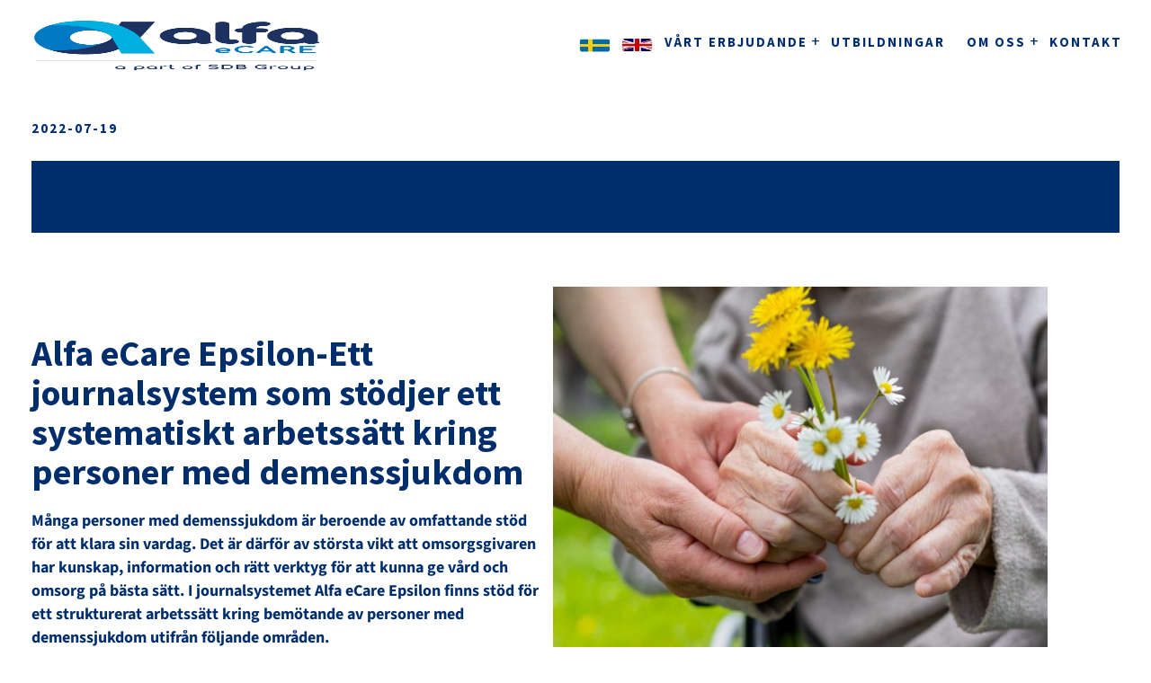

--- FILE ---
content_type: text/html; charset=UTF-8
request_url: https://alfaecare.se/alfa-ecare-epsilon-ett-journalsystem-som-stodjer-ett-systematiskt-arbetssatt-kring-personer-med-demenssjukdom/
body_size: 37947
content:
<!DOCTYPE html>
<!--[if IE 9 ]><html class="no-js oldie ie9 ie" lang="sv-SE" > <![endif]-->
<!--[if (gt IE 9)|!(IE)]><!--><html class="no-js" lang="sv-SE" > <!--<![endif]--><head><script data-no-optimize="1">var litespeed_docref=sessionStorage.getItem("litespeed_docref");litespeed_docref&&(Object.defineProperty(document,"referrer",{get:function(){return litespeed_docref}}),sessionStorage.removeItem("litespeed_docref"));</script> <meta charset="UTF-8" ><meta http-equiv="X-UA-Compatible" content="IE=edge"><meta name="viewport"   content="initial-scale=1,user-scalable=no,width=device-width"><meta name='robots' content='index, follow, max-image-preview:large, max-snippet:-1, max-video-preview:-1' /><title>Alfa eCare Epsilon-Ett journalsystem som stödjer ett systematiskt arbetssätt kring personer med demenssjukdom - Alfa eCare</title><meta name="description" content="Nya alfaecare.se återspeglar bättre företagets nuvarande och kommande marknader. Flera spännande ändringar har gjorts." /><link rel="canonical" href="https://alfaecare.se/alfa-ecare-epsilon-ett-journalsystem-som-stodjer-ett-systematiskt-arbetssatt-kring-personer-med-demenssjukdom/" /><meta property="og:locale" content="sv_SE" /><meta property="og:type" content="article" /><meta property="og:title" content="Alfa eCare Epsilon-Ett journalsystem som stödjer ett systematiskt arbetssätt kring personer med demenssjukdom - Alfa eCare" /><meta property="og:description" content="Nya alfaecare.se återspeglar bättre företagets nuvarande och kommande marknader. Flera spännande ändringar har gjorts." /><meta property="og:url" content="https://alfaecare.se/alfa-ecare-epsilon-ett-journalsystem-som-stodjer-ett-systematiskt-arbetssatt-kring-personer-med-demenssjukdom/" /><meta property="og:site_name" content="Alfa eCare" /><meta property="article:publisher" content="https://www.facebook.com/AlfaeCare" /><meta property="article:published_time" content="2022-07-19T06:06:06+00:00" /><meta property="article:modified_time" content="2022-07-19T06:11:39+00:00" /><meta property="og:image" content="https://alfaecare.se/wp-content/uploads/2022/06/demensvard-alfaecare-scaled.jpg" /><meta property="og:image:width" content="2560" /><meta property="og:image:height" content="1920" /><meta property="og:image:type" content="image/jpeg" /><meta name="author" content="Sara Brandberg" /><meta name="twitter:card" content="summary_large_image" /> <script type="application/ld+json" class="yoast-schema-graph">{"@context":"https://schema.org","@graph":[{"@type":"Article","@id":"https://alfaecare.se/alfa-ecare-epsilon-ett-journalsystem-som-stodjer-ett-systematiskt-arbetssatt-kring-personer-med-demenssjukdom/#article","isPartOf":{"@id":"https://alfaecare.se/alfa-ecare-epsilon-ett-journalsystem-som-stodjer-ett-systematiskt-arbetssatt-kring-personer-med-demenssjukdom/"},"author":{"name":"Sara Brandberg","@id":"https://alfaecare.se/#/schema/person/1ca9e53dd336d4949df34eaec487d03a"},"headline":"Alfa eCare Epsilon-Ett journalsystem som stödjer ett systematiskt arbetssätt kring personer med demenssjukdom","datePublished":"2022-07-19T06:06:06+00:00","dateModified":"2022-07-19T06:11:39+00:00","mainEntityOfPage":{"@id":"https://alfaecare.se/alfa-ecare-epsilon-ett-journalsystem-som-stodjer-ett-systematiskt-arbetssatt-kring-personer-med-demenssjukdom/"},"wordCount":1141,"publisher":{"@id":"https://alfaecare.se/#organization"},"image":{"@id":"https://alfaecare.se/alfa-ecare-epsilon-ett-journalsystem-som-stodjer-ett-systematiskt-arbetssatt-kring-personer-med-demenssjukdom/#primaryimage"},"thumbnailUrl":"https://alfaecare.se/wp-content/uploads/2022/06/demensvard-alfaecare-scaled.jpg","articleSection":["Nyheter","Nyheter-KS-Start","Uncategorized"],"inLanguage":"sv-SE"},{"@type":"WebPage","@id":"https://alfaecare.se/alfa-ecare-epsilon-ett-journalsystem-som-stodjer-ett-systematiskt-arbetssatt-kring-personer-med-demenssjukdom/","url":"https://alfaecare.se/alfa-ecare-epsilon-ett-journalsystem-som-stodjer-ett-systematiskt-arbetssatt-kring-personer-med-demenssjukdom/","name":"Alfa eCare Epsilon-Ett journalsystem som stödjer ett systematiskt arbetssätt kring personer med demenssjukdom - Alfa eCare","isPartOf":{"@id":"https://alfaecare.se/#website"},"primaryImageOfPage":{"@id":"https://alfaecare.se/alfa-ecare-epsilon-ett-journalsystem-som-stodjer-ett-systematiskt-arbetssatt-kring-personer-med-demenssjukdom/#primaryimage"},"image":{"@id":"https://alfaecare.se/alfa-ecare-epsilon-ett-journalsystem-som-stodjer-ett-systematiskt-arbetssatt-kring-personer-med-demenssjukdom/#primaryimage"},"thumbnailUrl":"https://alfaecare.se/wp-content/uploads/2022/06/demensvard-alfaecare-scaled.jpg","datePublished":"2022-07-19T06:06:06+00:00","dateModified":"2022-07-19T06:11:39+00:00","description":"Nya alfaecare.se återspeglar bättre företagets nuvarande och kommande marknader. Flera spännande ändringar har gjorts.","breadcrumb":{"@id":"https://alfaecare.se/alfa-ecare-epsilon-ett-journalsystem-som-stodjer-ett-systematiskt-arbetssatt-kring-personer-med-demenssjukdom/#breadcrumb"},"inLanguage":"sv-SE","potentialAction":[{"@type":"ReadAction","target":["https://alfaecare.se/alfa-ecare-epsilon-ett-journalsystem-som-stodjer-ett-systematiskt-arbetssatt-kring-personer-med-demenssjukdom/"]}]},{"@type":"ImageObject","inLanguage":"sv-SE","@id":"https://alfaecare.se/alfa-ecare-epsilon-ett-journalsystem-som-stodjer-ett-systematiskt-arbetssatt-kring-personer-med-demenssjukdom/#primaryimage","url":"https://alfaecare.se/wp-content/uploads/2022/06/demensvard-alfaecare-scaled.jpg","contentUrl":"https://alfaecare.se/wp-content/uploads/2022/06/demensvard-alfaecare-scaled.jpg","width":2560,"height":1920,"caption":"Close up picture of elderly woman with dementia holding flower bouquet given by caretaker - hands"},{"@type":"BreadcrumbList","@id":"https://alfaecare.se/alfa-ecare-epsilon-ett-journalsystem-som-stodjer-ett-systematiskt-arbetssatt-kring-personer-med-demenssjukdom/#breadcrumb","itemListElement":[{"@type":"ListItem","position":1,"name":"Home","item":"https://alfaecare.se/"},{"@type":"ListItem","position":2,"name":"Alfa eCare Epsilon-Ett journalsystem som stödjer ett systematiskt arbetssätt kring personer med demenssjukdom"}]},{"@type":"WebSite","@id":"https://alfaecare.se/#website","url":"https://alfaecare.se/","name":"Alfa eCare","description":"It&#039;s for you","publisher":{"@id":"https://alfaecare.se/#organization"},"potentialAction":[{"@type":"SearchAction","target":{"@type":"EntryPoint","urlTemplate":"https://alfaecare.se/?s={search_term_string}"},"query-input":{"@type":"PropertyValueSpecification","valueRequired":true,"valueName":"search_term_string"}}],"inLanguage":"sv-SE"},{"@type":"Organization","@id":"https://alfaecare.se/#organization","name":"Alfa eCare","url":"https://alfaecare.se/","logo":{"@type":"ImageObject","inLanguage":"sv-SE","@id":"https://alfaecare.se/#/schema/logo/image/","url":"https://alfaecare.se/wp-content/uploads/2021/10/AlfaeCare-logo150x56px.png","contentUrl":"https://alfaecare.se/wp-content/uploads/2021/10/AlfaeCare-logo150x56px.png","width":150,"height":56,"caption":"Alfa eCare"},"image":{"@id":"https://alfaecare.se/#/schema/logo/image/"},"sameAs":["https://www.facebook.com/AlfaeCare","https://instagram.com/alfa_ecare","https://www.linkedin.com/company/alfaecare/"]},{"@type":"Person","@id":"https://alfaecare.se/#/schema/person/1ca9e53dd336d4949df34eaec487d03a","name":"Sara Brandberg","sameAs":["http://alfaecare.se"]}]}</script> <link rel='dns-prefetch' href='//plausible.io' /><link rel='dns-prefetch' href='//cdnjs.cloudflare.com' /><link rel='dns-prefetch' href='//fonts.googleapis.com' /><link rel="alternate" type="application/rss+xml" title="Alfa eCare &raquo; Webbflöde" href="https://alfaecare.se/feed/" /><link rel="alternate" type="application/rss+xml" title="Alfa eCare &raquo; Kommentarsflöde" href="https://alfaecare.se/comments/feed/" /><link rel="alternate" title="oEmbed (JSON)" type="application/json+oembed" href="https://alfaecare.se/wp-json/oembed/1.0/embed?url=https%3A%2F%2Falfaecare.se%2Falfa-ecare-epsilon-ett-journalsystem-som-stodjer-ett-systematiskt-arbetssatt-kring-personer-med-demenssjukdom%2F" /><link rel="alternate" title="oEmbed (XML)" type="text/xml+oembed" href="https://alfaecare.se/wp-json/oembed/1.0/embed?url=https%3A%2F%2Falfaecare.se%2Falfa-ecare-epsilon-ett-journalsystem-som-stodjer-ett-systematiskt-arbetssatt-kring-personer-med-demenssjukdom%2F&#038;format=xml" /><style id="content-control-block-styles">@media (max-width: 640px) {
	.cc-hide-on-mobile {
		display: none !important;
	}
}
@media (min-width: 641px) and (max-width: 920px) {
	.cc-hide-on-tablet {
		display: none !important;
	}
}
@media (min-width: 921px) and (max-width: 1440px) {
	.cc-hide-on-desktop {
		display: none !important;
	}
}</style><style id='wp-img-auto-sizes-contain-inline-css'>img:is([sizes=auto i],[sizes^="auto," i]){contain-intrinsic-size:3000px 1500px}
/*# sourceURL=wp-img-auto-sizes-contain-inline-css */</style><link data-optimized="2" rel="stylesheet" href="https://alfaecare.se/wp-content/litespeed/css/1f58ba5c54964c13dcd1b51d553c617e.css?ver=9122b" /><style id='classic-theme-styles-inline-css'>/*! This file is auto-generated */
.wp-block-button__link{color:#fff;background-color:#32373c;border-radius:9999px;box-shadow:none;text-decoration:none;padding:calc(.667em + 2px) calc(1.333em + 2px);font-size:1.125em}.wp-block-file__button{background:#32373c;color:#fff;text-decoration:none}
/*# sourceURL=/wp-includes/css/classic-themes.min.css */</style><style id='global-styles-inline-css'>:root{--wp--preset--aspect-ratio--square: 1;--wp--preset--aspect-ratio--4-3: 4/3;--wp--preset--aspect-ratio--3-4: 3/4;--wp--preset--aspect-ratio--3-2: 3/2;--wp--preset--aspect-ratio--2-3: 2/3;--wp--preset--aspect-ratio--16-9: 16/9;--wp--preset--aspect-ratio--9-16: 9/16;--wp--preset--color--black: #000000;--wp--preset--color--cyan-bluish-gray: #abb8c3;--wp--preset--color--white: #ffffff;--wp--preset--color--pale-pink: #f78da7;--wp--preset--color--vivid-red: #cf2e2e;--wp--preset--color--luminous-vivid-orange: #ff6900;--wp--preset--color--luminous-vivid-amber: #fcb900;--wp--preset--color--light-green-cyan: #7bdcb5;--wp--preset--color--vivid-green-cyan: #00d084;--wp--preset--color--pale-cyan-blue: #8ed1fc;--wp--preset--color--vivid-cyan-blue: #0693e3;--wp--preset--color--vivid-purple: #9b51e0;--wp--preset--gradient--vivid-cyan-blue-to-vivid-purple: linear-gradient(135deg,rgb(6,147,227) 0%,rgb(155,81,224) 100%);--wp--preset--gradient--light-green-cyan-to-vivid-green-cyan: linear-gradient(135deg,rgb(122,220,180) 0%,rgb(0,208,130) 100%);--wp--preset--gradient--luminous-vivid-amber-to-luminous-vivid-orange: linear-gradient(135deg,rgb(252,185,0) 0%,rgb(255,105,0) 100%);--wp--preset--gradient--luminous-vivid-orange-to-vivid-red: linear-gradient(135deg,rgb(255,105,0) 0%,rgb(207,46,46) 100%);--wp--preset--gradient--very-light-gray-to-cyan-bluish-gray: linear-gradient(135deg,rgb(238,238,238) 0%,rgb(169,184,195) 100%);--wp--preset--gradient--cool-to-warm-spectrum: linear-gradient(135deg,rgb(74,234,220) 0%,rgb(151,120,209) 20%,rgb(207,42,186) 40%,rgb(238,44,130) 60%,rgb(251,105,98) 80%,rgb(254,248,76) 100%);--wp--preset--gradient--blush-light-purple: linear-gradient(135deg,rgb(255,206,236) 0%,rgb(152,150,240) 100%);--wp--preset--gradient--blush-bordeaux: linear-gradient(135deg,rgb(254,205,165) 0%,rgb(254,45,45) 50%,rgb(107,0,62) 100%);--wp--preset--gradient--luminous-dusk: linear-gradient(135deg,rgb(255,203,112) 0%,rgb(199,81,192) 50%,rgb(65,88,208) 100%);--wp--preset--gradient--pale-ocean: linear-gradient(135deg,rgb(255,245,203) 0%,rgb(182,227,212) 50%,rgb(51,167,181) 100%);--wp--preset--gradient--electric-grass: linear-gradient(135deg,rgb(202,248,128) 0%,rgb(113,206,126) 100%);--wp--preset--gradient--midnight: linear-gradient(135deg,rgb(2,3,129) 0%,rgb(40,116,252) 100%);--wp--preset--font-size--small: 13px;--wp--preset--font-size--medium: 20px;--wp--preset--font-size--large: 36px;--wp--preset--font-size--x-large: 42px;--wp--preset--spacing--20: 0.44rem;--wp--preset--spacing--30: 0.67rem;--wp--preset--spacing--40: 1rem;--wp--preset--spacing--50: 1.5rem;--wp--preset--spacing--60: 2.25rem;--wp--preset--spacing--70: 3.38rem;--wp--preset--spacing--80: 5.06rem;--wp--preset--shadow--natural: 6px 6px 9px rgba(0, 0, 0, 0.2);--wp--preset--shadow--deep: 12px 12px 50px rgba(0, 0, 0, 0.4);--wp--preset--shadow--sharp: 6px 6px 0px rgba(0, 0, 0, 0.2);--wp--preset--shadow--outlined: 6px 6px 0px -3px rgb(255, 255, 255), 6px 6px rgb(0, 0, 0);--wp--preset--shadow--crisp: 6px 6px 0px rgb(0, 0, 0);}:where(.is-layout-flex){gap: 0.5em;}:where(.is-layout-grid){gap: 0.5em;}body .is-layout-flex{display: flex;}.is-layout-flex{flex-wrap: wrap;align-items: center;}.is-layout-flex > :is(*, div){margin: 0;}body .is-layout-grid{display: grid;}.is-layout-grid > :is(*, div){margin: 0;}:where(.wp-block-columns.is-layout-flex){gap: 2em;}:where(.wp-block-columns.is-layout-grid){gap: 2em;}:where(.wp-block-post-template.is-layout-flex){gap: 1.25em;}:where(.wp-block-post-template.is-layout-grid){gap: 1.25em;}.has-black-color{color: var(--wp--preset--color--black) !important;}.has-cyan-bluish-gray-color{color: var(--wp--preset--color--cyan-bluish-gray) !important;}.has-white-color{color: var(--wp--preset--color--white) !important;}.has-pale-pink-color{color: var(--wp--preset--color--pale-pink) !important;}.has-vivid-red-color{color: var(--wp--preset--color--vivid-red) !important;}.has-luminous-vivid-orange-color{color: var(--wp--preset--color--luminous-vivid-orange) !important;}.has-luminous-vivid-amber-color{color: var(--wp--preset--color--luminous-vivid-amber) !important;}.has-light-green-cyan-color{color: var(--wp--preset--color--light-green-cyan) !important;}.has-vivid-green-cyan-color{color: var(--wp--preset--color--vivid-green-cyan) !important;}.has-pale-cyan-blue-color{color: var(--wp--preset--color--pale-cyan-blue) !important;}.has-vivid-cyan-blue-color{color: var(--wp--preset--color--vivid-cyan-blue) !important;}.has-vivid-purple-color{color: var(--wp--preset--color--vivid-purple) !important;}.has-black-background-color{background-color: var(--wp--preset--color--black) !important;}.has-cyan-bluish-gray-background-color{background-color: var(--wp--preset--color--cyan-bluish-gray) !important;}.has-white-background-color{background-color: var(--wp--preset--color--white) !important;}.has-pale-pink-background-color{background-color: var(--wp--preset--color--pale-pink) !important;}.has-vivid-red-background-color{background-color: var(--wp--preset--color--vivid-red) !important;}.has-luminous-vivid-orange-background-color{background-color: var(--wp--preset--color--luminous-vivid-orange) !important;}.has-luminous-vivid-amber-background-color{background-color: var(--wp--preset--color--luminous-vivid-amber) !important;}.has-light-green-cyan-background-color{background-color: var(--wp--preset--color--light-green-cyan) !important;}.has-vivid-green-cyan-background-color{background-color: var(--wp--preset--color--vivid-green-cyan) !important;}.has-pale-cyan-blue-background-color{background-color: var(--wp--preset--color--pale-cyan-blue) !important;}.has-vivid-cyan-blue-background-color{background-color: var(--wp--preset--color--vivid-cyan-blue) !important;}.has-vivid-purple-background-color{background-color: var(--wp--preset--color--vivid-purple) !important;}.has-black-border-color{border-color: var(--wp--preset--color--black) !important;}.has-cyan-bluish-gray-border-color{border-color: var(--wp--preset--color--cyan-bluish-gray) !important;}.has-white-border-color{border-color: var(--wp--preset--color--white) !important;}.has-pale-pink-border-color{border-color: var(--wp--preset--color--pale-pink) !important;}.has-vivid-red-border-color{border-color: var(--wp--preset--color--vivid-red) !important;}.has-luminous-vivid-orange-border-color{border-color: var(--wp--preset--color--luminous-vivid-orange) !important;}.has-luminous-vivid-amber-border-color{border-color: var(--wp--preset--color--luminous-vivid-amber) !important;}.has-light-green-cyan-border-color{border-color: var(--wp--preset--color--light-green-cyan) !important;}.has-vivid-green-cyan-border-color{border-color: var(--wp--preset--color--vivid-green-cyan) !important;}.has-pale-cyan-blue-border-color{border-color: var(--wp--preset--color--pale-cyan-blue) !important;}.has-vivid-cyan-blue-border-color{border-color: var(--wp--preset--color--vivid-cyan-blue) !important;}.has-vivid-purple-border-color{border-color: var(--wp--preset--color--vivid-purple) !important;}.has-vivid-cyan-blue-to-vivid-purple-gradient-background{background: var(--wp--preset--gradient--vivid-cyan-blue-to-vivid-purple) !important;}.has-light-green-cyan-to-vivid-green-cyan-gradient-background{background: var(--wp--preset--gradient--light-green-cyan-to-vivid-green-cyan) !important;}.has-luminous-vivid-amber-to-luminous-vivid-orange-gradient-background{background: var(--wp--preset--gradient--luminous-vivid-amber-to-luminous-vivid-orange) !important;}.has-luminous-vivid-orange-to-vivid-red-gradient-background{background: var(--wp--preset--gradient--luminous-vivid-orange-to-vivid-red) !important;}.has-very-light-gray-to-cyan-bluish-gray-gradient-background{background: var(--wp--preset--gradient--very-light-gray-to-cyan-bluish-gray) !important;}.has-cool-to-warm-spectrum-gradient-background{background: var(--wp--preset--gradient--cool-to-warm-spectrum) !important;}.has-blush-light-purple-gradient-background{background: var(--wp--preset--gradient--blush-light-purple) !important;}.has-blush-bordeaux-gradient-background{background: var(--wp--preset--gradient--blush-bordeaux) !important;}.has-luminous-dusk-gradient-background{background: var(--wp--preset--gradient--luminous-dusk) !important;}.has-pale-ocean-gradient-background{background: var(--wp--preset--gradient--pale-ocean) !important;}.has-electric-grass-gradient-background{background: var(--wp--preset--gradient--electric-grass) !important;}.has-midnight-gradient-background{background: var(--wp--preset--gradient--midnight) !important;}.has-small-font-size{font-size: var(--wp--preset--font-size--small) !important;}.has-medium-font-size{font-size: var(--wp--preset--font-size--medium) !important;}.has-large-font-size{font-size: var(--wp--preset--font-size--large) !important;}.has-x-large-font-size{font-size: var(--wp--preset--font-size--x-large) !important;}
:where(.wp-block-post-template.is-layout-flex){gap: 1.25em;}:where(.wp-block-post-template.is-layout-grid){gap: 1.25em;}
:where(.wp-block-term-template.is-layout-flex){gap: 1.25em;}:where(.wp-block-term-template.is-layout-grid){gap: 1.25em;}
:where(.wp-block-columns.is-layout-flex){gap: 2em;}:where(.wp-block-columns.is-layout-grid){gap: 2em;}
:root :where(.wp-block-pullquote){font-size: 1.5em;line-height: 1.6;}
/*# sourceURL=global-styles-inline-css */</style><link rel='stylesheet' id='buttonizer-icon-library-css' href='https://cdnjs.cloudflare.com/ajax/libs/font-awesome/5.15.4/css/all.min.css?ver=6.9' media='all' integrity='sha512-1ycn6IcaQQ40/MKBW2W4Rhis/DbILU74C1vSrLJxCq57o941Ym01SwNsOMqvEBFlcgUa6xLiPY/NS5R+E6ztJQ==' crossorigin='anonymous' /> <script type="litespeed/javascript" data-src="https://alfaecare.se/wp-includes/js/jquery/jquery.min.js" id="jquery-core-js"></script> <script defer data-domain='alfaecare.se' data-api='https://plausible.io/api/event' data-cfasync='false' src="https://plausible.io/js/plausible.outbound-links.file-downloads.tagged-events.compat.js?ver=2.5.0" id="plausible"></script> <script id="plausible-analytics-js-after">window.plausible = window.plausible || function() { (window.plausible.q = window.plausible.q || []).push(arguments) }
//# sourceURL=plausible-analytics-js-after</script> <script id="auxin-modernizr-js-extra" type="litespeed/javascript">var auxin={"ajax_url":"https://alfaecare.se/wp-admin/admin-ajax.php","is_rtl":"","is_reponsive":"1","is_framed":"","frame_width":"20","wpml_lang":"en","uploadbaseurl":"https://alfaecare.se/wp-content/uploads","nonce":"5f1b60c4ae"}</script> <script id="auxin-modernizr-js-before" type="litespeed/javascript">function auxinNS(n){for(var e=n.split("."),a=window,i="",r=e.length,t=0;r>t;t++)"window"!=e[t]&&(i=e[t],a[i]=a[i]||{},a=a[i]);return a}</script> <link rel="https://api.w.org/" href="https://alfaecare.se/wp-json/" /><link rel="alternate" title="JSON" type="application/json" href="https://alfaecare.se/wp-json/wp/v2/posts/11210" /><link rel="EditURI" type="application/rsd+xml" title="RSD" href="https://alfaecare.se/xmlrpc.php?rsd" /><meta name="generator" content="WordPress 6.9" /><link rel='shortlink' href='https://alfaecare.se/?p=11210' /><meta name="title"       content="Alfa eCare Epsilon-Ett journalsystem som stödjer ett systematiskt arbetssätt kring personer med demenssjukdom" /><meta name="description" content="Alfa eCare Epsilon-Ett journalsystem som stödjer ett systematiskt arbetssätt kring personer med demenssjukdom Många personer med demenssjukdom är beroende av omfattande stöd för att klara sin vardag. Det är därför av största vikt att omsorgsgivaren har kunskap, information och rätt verktyg för att kunna ge vård och omsorg på bästa sätt. I journalsystemet Alfa eCare [&hellip;]" /><link rel="image_src"    href="https://alfaecare.se/wp-content/uploads/2022/06/demensvard-alfaecare-scaled-90x90.jpg" /><meta name="theme-color" content="#1bb0ce" /><meta name="msapplication-navbutton-color" content="#1bb0ce" /><meta name="apple-mobile-web-app-capable" content="yes"><meta name="apple-mobile-web-app-status-bar-style" content="black-translucent"><meta name="generator" content="Elementor 3.34.1; features: additional_custom_breakpoints; settings: css_print_method-external, google_font-enabled, font_display-auto"><style>.e-con.e-parent:nth-of-type(n+4):not(.e-lazyloaded):not(.e-no-lazyload),
				.e-con.e-parent:nth-of-type(n+4):not(.e-lazyloaded):not(.e-no-lazyload) * {
					background-image: none !important;
				}
				@media screen and (max-height: 1024px) {
					.e-con.e-parent:nth-of-type(n+3):not(.e-lazyloaded):not(.e-no-lazyload),
					.e-con.e-parent:nth-of-type(n+3):not(.e-lazyloaded):not(.e-no-lazyload) * {
						background-image: none !important;
					}
				}
				@media screen and (max-height: 640px) {
					.e-con.e-parent:nth-of-type(n+2):not(.e-lazyloaded):not(.e-no-lazyload),
					.e-con.e-parent:nth-of-type(n+2):not(.e-lazyloaded):not(.e-no-lazyload) * {
						background-image: none !important;
					}
				}</style><link rel="icon" href="https://alfaecare.se/wp-content/uploads/2020/08/cropped-AlfaeCare-symbol-01-32x32.png" sizes="32x32" /><link rel="icon" href="https://alfaecare.se/wp-content/uploads/2020/08/cropped-AlfaeCare-symbol-01-192x192.png" sizes="192x192" /><link rel="apple-touch-icon" href="https://alfaecare.se/wp-content/uploads/2020/08/cropped-AlfaeCare-symbol-01-180x180.png" /><meta name="msapplication-TileImage" content="https://alfaecare.se/wp-content/uploads/2020/08/cropped-AlfaeCare-symbol-01-270x270.png" /><style id="wp-custom-css">/* Font category page */ 
.page-title {
    font-family: "Source Sans Pro" !important;
    font-weight: 700;
	 color: #002E6D;
}

.entry-title {
    font-family: "Source Sans Pro" !important;
    font-weight: 700 !important;
	 color: #002E6D !important;
	font-size: 20px !important;
}

.entry-info {
    font-family: "Source Sans Pro" !important;
    font-weight: 700 !important;
	 color: #0075C9 !important;
	font-size: 15px !important;
}

.entry-content {
    font-family: "Source Sans Pro" !important;
    font-weight: normal !important;
	 color: #555758 !important;
	font-size: 17px !important;
}


/* Single Post */ 
.single-post .hentry .entry-meta {
	visibility: hidden !important;
	border-color: #000;
}

.single-post .hentry .entry-info a {
    font-family: "Source Sans Pro" !important;
    font-weight: 700 !important;
	 color: #002E6D !important;
		letter-spacing: 2px !important;
}

.single-post .hentry .entry-info {
    font-family: "Source Sans Pro" !important;
    font-weight: 700 !important;
	 color: #002E6D !important;
		letter-spacing: 2px !important;
}

.single-post .hentry footer.entry-meta .entry-tax {
	visibility: hidden !important;
	margin: 0px 0px;
}



.aux-tooltip-socials .auxicon-share:before {
	
	font-size: 0px;
	color: #000;
}


#reply-title {
	visibility: hidden !important;
	margin-bottom: 0px;
}

.reply-title {
	visibility: hidden !important;
	margin-bottom: 0px;
}

#commentform .comment-notes {
		visibility: hidden !important;
	margin-bottom: 0px;
}

#commentform input:not([type="submit"]) {
	
	width: 100%;
}

#commentform textarea {
	visibility: hidden !important;
	height: 0px !important;
	min-height: auto;
	overflow: hidden;
}

.aux-modern-form .aux-input-group,
.aux-modern-form .aux-input-group:last-of-type {
	visibility: hidden !important;
	margin-bottom: 0px;
}

#commentform input[type="submit"] {
	visibility: hidden !important;
	float: right;
	margin-bottom: 0px;
}


#commentform input[type="checkbox"] {
	visibility: hidden !important;

}

.logged-in-as {
	visibility: hidden !important;
	margin-bottom: 0px;

}



/*Read More*/
.aux-read-more-text {
	//color: #0075C9 !important;
	}



/*Titlar*/
.aux-modern-heading-secondary {
	line-height: 25px !important;
	}


/*Search page*/
.aux-search.aux-advanced-search .aux-primary .aux-search-from span, .aux-search.aux-advanced-search .aux-primary .aux-search-from a {
    font-family: "Source Sans Pro" !important;
   font-weight: 700 !important;
	 color: #555758 !important;
	 font-size: 20px !important;
}


/*Next page*/
.aux-next-prev-posts .np-nav-text {
	visibility:hidden !important;
	}

.aux-next-prev-posts .np-title {
	visibility:hidden !important;
	}

/*knappfärg mm Cookie Notice*/

.cn-button.bootstrap {
    background-color: #0075C9;
    background-image: none;
    color: white;
		font-family: "Source Sans Pro" !important;
		font-weight: 700 !important;
		letter-spacing: 2px !important;
		border-radius: 0px;
}

#cookie-notice {
	font-family: "Source Sans Pro" !important;
	font-size: 15px;
	font-weight: 600;
	text-align: left !important;
		}
a#CybotCookiebotDialogPoweredbyCybot {
    display: none;
}

/*sidomeny inlägg menyfärg*/
.aux-sidebar .widget-title {
	 color: #002E6D !important;
}

.plainLink {
	color: #00B2E2 !important;
    font-weight: 700;
}

.card {
  box-shadow: 0 4px 8px 0 rgba(0,0,0,0.1);
  transition: 0.3s;
}

.card:hover {
  box-shadow: 0 8px 16px 0 rgba(0,0,0,0.2);
}

.cardcontainer {
  padding: 2px 16px;
}
/* New WP-forms button styles */
.wpforms-form input[type=submit], 
.wpforms-form button[type=submit] {
    background-color: #0075C9 !important; 
	  color: white !important;
	  word-wrap: break-word !important;
    hyphens: manual !important;
    margin: 0 !important;
    border-radius: 0 !important;
    display: inline-block !important;
    position: relative !important;
    line-height: 100% !important;
    margin-bottom: 1em !important;
    border: none !important;
    cursor: pointer !important;
    overflow: hidden !important;
    z-index: 1 !important;
    transition: all 450ms !important;
    box-sizing: border-box !important;
    font-family: "Source Sans Pro", Sans-serif; !important;
    padding: 20px 35px !important;
    font-size: 14px !important;
    font-weight: 700 !important;
    text-transform: uppercase !important;
    box-shadow: 1px 1px 3px 0px rgba(137, 140, 141, 0.5) !important;
    text-shadow: 0px 0px 0px rgba(0,0,0,0) !important;
    cursor: pointer !important;	
	letter-spacing: 2.2px !important;
}
/* New WP-forms button hover styles */
.wpforms-form input[type=submit]:hover, 
.wpforms-form input[type=submit]:active, 
.wpforms-form button[type=submit]:hover, 
.wpforms-form button[type=submit]:active, 
.wpforms-form .wpforms-page-button:hover, 
.wpforms-form .wpforms-page-button:active {
  background-color: #002E6D !important;
}
.wpforms-confirmation-container-full {
    color: #222 !important;
    margin: 0 0 24px 0 !important;
    background: #bee3f3 !important;
    border: 1px solid #002E6D !important;
    padding: 15px 15px !important;
}

.aux-offcanvas-menu {    
    width: 350px;   
}

footer a {
    color: #fff !important;
}

.formwidth {
	max-width: 800px;
}


::-webkit-scrollbar {
    width: 18px; /* Width of the scrollbar */
}

::-webkit-scrollbar-track {
    background: #f1f1f1; /* Background of the scrollbar track */
}

::-webkit-scrollbar-thumb {
    background-color: #002e6d; /* Dark blue color for the scrollbar thumb */
    border-radius: 10px; /* Rounded corners for the scrollbar thumb */
    border: 3px solid #f1f1f1; /* Adds a border around the thumb */
}

/* For Firefox */
scrollbar-color: #002e6d #f1f1f1; /* Thumb color and track color */
scrollbar-width: thin; /* Width of the scrollbar */</style><style type="text/css" media="screen">.is-menu path.search-icon-path { fill: #002e6d;}body .popup-search-close:after, body .search-close:after { border-color: #002e6d;}body .popup-search-close:before, body .search-close:before { border-color: #002e6d;}</style><style type="text/css"></style><style type="text/css"></style></head><body class="wp-singular post-template-default single single-post postid-11210 single-format-standard wp-custom-logo wp-theme-phlox-pro wp-child-theme-phlox-pro-child auxin-pro phlox-pro elementor-default elementor-kit-131 elementor-page elementor-page-11210 aux-dom-unready aux-full-width aux-resp aux-fhd  aux-page-animation-off _auxels"  data-framed=""><div id="inner-body"><header class="aux-elementor-header" id="site-elementor-header" itemscope="itemscope" itemtype="https://schema.org/WPHeader" data-sticky-height=""  ><div class="aux-wrapper"><div class="aux-header aux-header-elements-wrapper"><header data-elementor-type="header" data-elementor-id="65" class="elementor elementor-65" data-elementor-post-type="elementor_library"><section class="elementor-section elementor-top-section elementor-element elementor-element-4809c30 elementor-section-full_width elementor-section-height-default elementor-section-height-default" data-id="4809c30" data-element_type="section"><div class="elementor-container elementor-column-gap-default"><div class="aux-parallax-section elementor-column elementor-col-100 elementor-top-column elementor-element elementor-element-48a738b" data-id="48a738b" data-element_type="column"><div class="elementor-widget-wrap elementor-element-populated"><div class="elementor-element elementor-element-0f370dd elementor-widget elementor-widget-html" data-id="0f370dd" data-element_type="widget" data-widget_type="html.default"><div class="mega-menu-container"><nav class="mega-menu"><div class="logo-container">
<a href="https://alfaecare.se"><img data-lazyloaded="1" src="[data-uri]" width="332" height="188" data-src="https://alfaecare.se/wp-content/uploads/2025/08/Alfaecare_SDB_322.png" class="logotype" /></a></div><ul><li><div class="lang-selector">
<a href="../../sv/"><img data-lazyloaded="1" src="[data-uri]" width="36" height="29" style="height:16px" data-src="https://alfaecare.se/wp-content/uploads/2023/05/sve.png.webp"></a>
<a href="https://alfaecare.se/en/" style="padding-left: 10px;">
<img data-lazyloaded="1" src="[data-uri]" width="37" height="29" style="height:16px" data-src="https://alfaecare.se/wp-content/uploads/2023/05/eng.png.webp"></a></div></li><li class="has-submenu">
<a class="menu-title" href="#">Vårt erbjudande</a><div class="submenu-container"><div class="submenu grid-erbjudande"><div class="col-3"><div class="submenu-column normal-links col3">
<a href="https://alfaecare.se/alfa-ecare-welfare">
<img data-lazyloaded="1" src="[data-uri]" width="546" height="123" data-src="https://alfaecare.se/wp-content/uploads/2023/09/welfare.png.webp" class="brand"></a>
<br><p>
<a href="https://alfaecare.se/aldreomsorg/">Äldreomsorg</a><br>
<a href="https://alfaecare.se/funktionsstod/">Funktionsstöd</a><br>
<a href="https://alfaecare.se/ifo/">Individ och familj</a><br>
<a href="https://alfaecare.se/personlig_assistans/">Personlig assistans</a><br>
<a href="https://alfaecare.se/arbetsmarknad/">Arbetsmarknad och etablering</a><br>
<a href="https://alfaecare.se/barnomsorg/">Barnomsorg</a><br></p></div><div class="submenu-column normal-links col3">
<a href="https://alfaecare.se/alfa-ecare-clinics">
<img data-lazyloaded="1" src="[data-uri]" width="511" height="120" data-src="https://alfaecare.se/wp-content/uploads/2023/09/clinics.png.webp" class="brand">
</a>
<br><p>
<a href="https://alfaecare.se/asih/">Avancerad hemsjukvård</a><br>
<a href="https://alfaecare.se/asih/">Sjukvård</a><br>
<a href="https://alfaecare.se/rehab2/">Rehab och psykologi</a><br>
<a href="https://alfaecare.se/tandvard_tandteknik/">Tandvård och tandteknik</a><br></p></div><div class="submenu-column col4"><div class="double-column"><div>
<img data-lazyloaded="1" src="[data-uri]" width="200" height="160" data-src="https://alfaecare.se/wp-content/uploads/2024/05/Robot_automation_small.webp" alt="Automation" /></div>
<a href="https://alfaecare.se/automation/"><div style="width: 180px;"><h4 style="padding:0; margin: 0; letter-spacing: 2px">
Automation</h4>
<span>Effektiviserade arbetsflöden</span></div>
</a></div><div class="double-column gap-above"><div>
<img data-lazyloaded="1" src="[data-uri]" width="200" height="168" data-src="https://alfaecare.se/wp-content/uploads/2024/05/low-code_illustration.webp" alt="LowCode" /></div>
<a href="https://alfaecare.se/processverktyg-lowcode/"><div style="width: 180px;"><h4 style="padding:0; margin: 0; letter-spacing: 2px">
Processverktyg</h4>
<span>Nya generationens digitalisering</span></div>
</a></div></div></div></div></div></li><li>
<a class="menu-title" href="https://alfaecare.se/utbildningar/">Utbildningar</a></li><li class="has-submenu">
<a class="menu-title" href="#">Om oss</a><div class="submenu-container"><div class="submenu grid"><a href="https://alfaecare.se/om-oss/"><div class="submenu-column"><div class="icon">
<svg xmlns="http://www.w3.org/2000/svg" fill="none" viewBox="0 0 24 24" stroke-width="1.5" stroke="currentColor" class="w-6 h-6">
<path stroke-linecap="round" stroke-linejoin="round" d="M15 19.128a9.38 9.38 0 0 0 2.625.372 9.337 9.337 0 0 0 4.121-.952 4.125 4.125 0 0 0-7.533-2.493M15 19.128v-.003c0-1.113-.285-2.16-.786-3.07M15 19.128v.106A12.318 12.318 0 0 1 8.624 21c-2.331 0-4.512-.645-6.374-1.766l-.001-.109a6.375 6.375 0 0 1 11.964-3.07M12 6.375a3.375 3.375 0 1 1-6.75 0 3.375 3.375 0 0 1 6.75 0Zm8.25 2.25a2.625 2.625 0 1 1-5.25 0 2.625 2.625 0 0 1 5.25 0Z" />
</svg></div><h3>Om oss</h3></div>
</a><a href="https://alfaecare.se/partnerskap/"><div class="submenu-column"><div class="icon">
<svg xmlns="http://www.w3.org/2000/svg" fill="none" viewBox="0 0 24 24" stroke-width="1.5" stroke="currentColor" class="w-6 h-6">
<path stroke-linecap="round" stroke-linejoin="round" d="M18 7.5v3m0 0v3m0-3h3m-3 0h-3m-2.25-4.125a3.375 3.375 0 1 1-6.75 0 3.375 3.375 0 0 1 6.75 0ZM3 19.235v-.11a6.375 6.375 0 0 1 12.75 0v.109A12.318 12.318 0 0 1 9.374 21c-2.331 0-4.512-.645-6.374-1.766Z" />
</svg></div><h3>Partnerskap</h3></div>
</a><a href="https://alfaecare.teamtailor.com/" target="_blank"><div class="submenu-column"><div class="icon">
<svg xmlns="http://www.w3.org/2000/svg" fill="none" viewBox="0 0 24 24" stroke-width="1.5" stroke="currentColor" class="w-6 h-6">
<path stroke-linecap="round" stroke-linejoin="round" d="M3.75 21h16.5M4.5 3h15M5.25 3v18m13.5-18v18M9 6.75h1.5m-1.5 3h1.5m-1.5 3h1.5m3-6H15m-1.5 3H15m-1.5 3H15M9 21v-3.375c0-.621.504-1.125 1.125-1.125h3.75c.621 0 1.125.504 1.125 1.125V21" />
</svg></div><h3>Arbeta hos oss</h3></div>
</a><a href="https://alfaecare.se/kvalitetsarbete/"><div class="submenu-column"><div class="icon">
<svg xmlns="http://www.w3.org/2000/svg" viewBox="0 0 24 24" fill="currentColor" class="w-6 h-6">
<path fill-rule="evenodd" d="M12.516 2.17a.75.75 0 00-1.032 0 11.209 11.209 0 01-7.877 3.08.75.75 0 00-.722.515A12.74 12.74 0 002.25 9.75c0 5.942 4.064 10.933 9.563 12.348a.749.749 0 00.374 0c5.499-1.415 9.563-6.406 9.563-12.348 0-1.39-.223-2.73-.635-3.985a.75.75 0 00-.722-.516l-.143.001c-2.996 0-5.717-1.17-7.734-3.08zm3.094 8.016a.75.75 0 10-1.22-.872l-3.236 4.53L9.53 12.22a.75.75 0 00-1.06 1.06l2.25 2.25a.75.75 0 001.14-.094l3.75-5.25z" clip-rule="evenodd" />
</svg></div><h3>Kvalitetsarbete</h3></div>
</a></div></div></li><li>
<a class="menu-title" href="https://alfaecare.se/kontakt/">Kontakt</a></li></ul></nav><nav class="mega-menu-mobile"><div class="menu-header">
<a href="https://alfaecare.se"><img data-lazyloaded="1" src="[data-uri]" width="150" height="56" data-src="https://alfaecare.se/wp-content/uploads/2018/04/cropped-AlfaeCare-logo150x56px.png.webp" class="logotype" /></a><div class="icons"><div class="menu-icon active">
<svg xmlns="http://www.w3.org/2000/svg" fill="none" viewBox="0 0 24 24" stroke-width="1.5" stroke="currentColor" class="w-6 h-6">
<path stroke-linecap="round" stroke-linejoin="round" d="M3.75 6.75h16.5M3.75 12h16.5m-16.5 5.25h16.5" />
</svg></div><div class="close-icon">
<svg xmlns="http://www.w3.org/2000/svg" fill="none" viewBox="0 0 24 24" stroke-width="1.5" stroke="currentColor" class="w-6 h-6">
<path stroke-linecap="round" stroke-linejoin="round" d="M6 18 18 6M6 6l12 12" />
</svg></div></div></div><ul><li class="has-submenu">
<a class="menu-title" href="#">Vårt erbjudande</a><div class="submenu-container"><div class="submenu"><div class="submenu-column">
<a href="https://alfaecare.se/alfa-ecare-welfare">
<img data-lazyloaded="1" src="[data-uri]" width="546" height="123" data-src="https://alfaecare.se/wp-content/uploads/2023/09/welfare.png.webp" class="brand"></a><p>
<a href="https://alfaecare.se/aldreomsorg/">Äldreomsorg</a><br>
<a href="https://alfaecare.se/funktionsstod/">Funktionsstöd</a><br>
<a href="https://alfaecare.se/ifo/">Individ och familj</a><br>
<a href="https://alfaecare.se/personlig_assistans/">Personlig assistans</a><br>
<a href="https://alfaecare.se/arbetsmarknad/">Arbetsmarknad och etablering</a><br>
<a href="https://alfaecare.se/barnomsorg/" class="no-border">Barnomsorg</a><br></p><img data-lazyloaded="1" src="[data-uri]" width="511" height="120" data-src="https://alfaecare.se/wp-content/uploads/2023/09/clinics.png.webp" class="brand"><p>
<a href="https://alfaecare.se/asih/">ASIH</a><br>
<a href="https://alfaecare.se/asih/">Sjukvård</a><br>
<a href="https://alfaecare.se/rehab2/">Rehab och psykologi</a><br>
<a href="https://alfaecare.se/tandvard_tandteknik/" class="no-border">Tandvård och tandteknik</a></p><br><p>
<strong>Automatisera verksamheten</strong><br><br>
<a href="https://alfaecare.se/asih/">Proccessverktyg / low-code</a><br>
<a href="https://alfaecare.se/asih/">Automation</a><br></p></div></div></div></li><li>
<a class="menu-title" href="https://alfaecare.se/utbildningar/">Utbildningar</a></li><li class="has-submenu">
<a class="menu-title" href="#">Om oss</a><div class="submenu-container"><div class="submenu"><div class="submenu-column">
<a href="https://alfaecare.se/om-oss/">Om oss</a><br>
<a href="https://alfaecare.se/kvalitetsarbete/">Kvalitetsarbete</a><br>
<a href="https://alfaecare.se/partnerskap/">Partnerskap</a><br>
<a href="https://alfaecare.teamtailor.com/" class="no-border">Arbeta hos oss</a><br></div></div></div></li><li>
<a class="menu-title" href="https://alfaecare.se/kontakt/">Kontakt</a></li></ul></nav></div></div></div></div></div></section><section class="elementor-section elementor-top-section elementor-element elementor-element-4ff9f0a elementor-section-boxed elementor-section-height-default elementor-section-height-default" data-id="4ff9f0a" data-element_type="section"><div class="elementor-container elementor-column-gap-default"><div class="aux-parallax-section elementor-column elementor-col-100 elementor-top-column elementor-element elementor-element-6152cb2" data-id="6152cb2" data-element_type="column"><div class="elementor-widget-wrap elementor-element-populated"><div class="elementor-element elementor-element-c5f20eb elementor-widget elementor-widget-html" data-id="c5f20eb" data-element_type="widget" data-widget_type="html.default"><style>.mega-menu-container {
  font-family: 'Source Sans Pro', sans-serif;
  font-size: 18px;
  color: #002e6d;
}

.mega-menu-container,
.mega-menu-container * {
  box-sizing: border-box;
}

.mega-menu .logo-container {
  /* position: absolute; */
  height: 99px;
}

.mega-menu .logo-container .logotype {
  position: relative;
  top: 20px;
  left: 30px;
  height: 60px;
}

.mega-menu .lang-selector {
  display: flex;
  flex-direction: row;
  padding-bottom: 3px;
  margin-top: 42px;
}

.mega-menu-container a {
  font-family: "Source Sans Pro", Sans-serif!important;
  text-decoration: none;
  color: #002e6d;
  display: inline-block;
  text-transform: uppercase;
  font-size: 15px;
  letter-spacing: 2px;
}

.mega-menu-container ul {
  padding: 0;
  /* margin: 0; */
  list-style: none;
  padding-right: 20px;
}

.mega-menu {
  position: fixed;
  top: 0px;
  width: 100%;
  left: 0;
  right: 0;
  margin: 0 auto;
  box-shadow: 0 4px 30px -27px rgba(0, 0, 0, 0.1);
  background-color: #fff;
  display: flex;
}

.mega-menu>ul {
  display: flex;
  /* max-width: 1000px; */
  /* margin: 0 auto; */
  gap: 38px;
  background-color: #fff;

  /* Ny kod för att lägga meny delen till höger */
  margin-top: 0px;
  position: absolute;
  right: 0px;
  height: 98px;
}

.mega-menu .menu-title {
  /*padding: 40px 12px;*/
    padding-left: 12px;
    padding-right: 12px;
    padding-top: 36px;
    padding-bottom: 20px;
    font-weight: bold;
    position: relative;
}

.mega-menu ul li:hover>a {
  color: #0075c9;
}


.mega-menu .menu-title::before {
  content: '';
  position: absolute;
  width: 100%;
  height: 3px;
  background-color: #0075c9;
  bottom: 0;
  left: 0;
  transform-origin: right;
  transform: scaleX(0);
  transition: transform 0.2s ease-in-out;
}

.mega-menu .menu-title:hover::before {
  transform-origin: left;
  transform: scaleX(1);
}

.has-submenu::after {
  content: "+";
  margin-left: -8px;
}

.mega-menu .submenu-container {
  opacity: 0;
  position: fixed;
  pointer-events: none;
  top: 80px;
  width: 100%;
  transform: translateY(10px);
  transition: all 200ms ease;
  left: 0;
  border-bottom: solid 4px #0075c9;
}

.mega-menu .has-submenu.active .submenu-container {
  opacity: 1;
  pointer-events: auto;
  transform: translateY(0px);
}

.submenu {
  background-color: #fff;
  padding: 2px 24px;
  padding-bottom: 42px;
  padding-top: 30px;
  margin-top: 10px;
  /* box-shadow: 0 4px 50px -7px rgba(0, 0, 0, 0.2); */
  box-shadow: 0 24px 50px -27px rgba(0, 0, 0, 0.2);
  display: flex;
  align-items: center;
  justify-content: center;
}

.submenu .col-3 {
  display: flex;
  gap: 30px;
  padding-top: 00px;
  /* flex: 1; */
}

.mega-menu .submenu .normal-links a {
  font-family: "Source Sans Pro", Sans-serif;
  color: #002e6d;
  text-transform: initial;
  font-size: 18px;
  letter-spacing: initial;
  line-height: 1.8em;
  font-weight: 400;
}

.mega-menu .submenu .submenu-column a:hover {
  color: #0075c9;
}

.submenu .col-3 a .col1 {
  text-transform: none;
}

.submenu .col-3 .col1 {
  background-color: #ecf3fb!important;
  width: 300px;  
  padding: 25px;
}

.submenu .col-3 .col1 img {
   width: 70%;  
   margin-left: auto;
   margin-right: auto;
}

.submenu .col-3 .col2 {
  border-right: solid 1px #ddd;
  padding-left: 30px;
  padding-top: 25px;
  padding-left: 10px;
  padding-right: 10px;
}

.submenu .col-3 .col3 {
  border-right: solid 1px #ddd;
}

.submenu .col-3 .submenu-column:not(:last-child) {
  /* border-right: solid 1px #ddd; */
  text-align: left;
}

.submenu .col-3 .submenu-column:first-child {
  /* margin-left: 95px; */
}

.mega-menu .submenu-column {
/*   width: 300px; */
		padding-right: 40px;
		text-align: left;
}

.submenu .col-3 img {
  width: 100px;
}

.mega-menu .submenu-column .brand {
  width: 180px !important;
  margin-bottom: 10px;
}

.submenu-column .double-column {
  display: flex;
  flex-direction: row;
  gap: 10px;
}

.submenu-column .double-column a {
  font-size: 18px!important;
	line-height:1.2em!important;
	text-transform: initial;
	letter-spacing: 0px!important;
}

.submenu-column .double-column a span {
     font-weight: normal;
}

.submenu-column .double-column a h4 {
	font-size: 22px;
	line-height: 1.6em;
	letter-spacing: 0px!important;
	font-family: 'Source Sans Pro', Sans-Serif;
}
.submenu-column h3 { 
    font-family: 'Source Sans Pro', Sans-Serif;
    font-weight: 600;
    font-size: 20px;
}
.submenu-column .gap-above {
  margin-top: 50px;
}

.submenu-column .fokus {
	background-color: #cfe8fa;
	color: #fff;
	text-align: center;
	padding-left: 20px;
	padding-right: 20px;	
}

.fokus h2 {
	font-family: 'Source Sans Pro', Sans-serif;
	font-weight: 700;
	font-size: 28px;
	color: #002E6D;
}

.fokus h4 {
	text-transform: uppercase;
	color: #0075c9;
	letter-spacing: 2px;
	margin-bottom: 0px
}

.fokus .pitch {
	font-size: 15px;
	color: #002E6D;
}

.fokus button {
	padding: 10px 20px;
	background-color: #002E6D;
	color: #fff;
	font-size: 18px;
	border: none;    
	font-family: 'Source Sans Pro', Sans-serif;
  font-size: 14px;
  font-weight: 700;
  letter-spacing: 2.2px;	
	cursor: pointer;
}

.fokus button:hover {
	background-color: #0075c9;
}

.submenu .col-3 ul li {
  padding: 0;
  padding-left: 12px;
  margin: 12px 0;
  position: relative;
}

.submenu .col-3 ul li::before {
  content: "";
  position: absolute;
  height: 100%;
  width: 2px;
  left: 0;
  background: #90ee90;
  transition: all 400ms ease;
}

.submenu .col-3 ul li:hover::before {
  width: 4px;
  background: #5ae15a;
}

.submenu.grid-erbjudande {
  display: grid; 
  text-align: center;
}

.submenu.grid {
  display: grid;
  grid-template-columns: repeat(auto-fit, minmax(240px, 0.1fr));
  text-align: center;
}

.submenu.grid svg {
  height: 42px;
}

.submenu.grid .submenu-column {
  padding: 16px;
	padding-top: 30px;
	padding-bottom: 20px;
	text-align: center;
	width: 220px;
}

.submenu.grid .submenu-column:hover {
  box-shadow: 0 0 4px 0 rgba(0, 0, 0, 0.2);
}

.submenu.grid .submenu-column:hover svg {
  color: #0075c9;
}

.mega-menu-mobile {
  display: none;
}

@media (max-width: 1024px) {
  .mega-menu {
    display: none;
  }

  .mega-menu-mobile {
    display: block;
  }
  
  .mega-menu-mobile .logotype {
  	width: 100px;
	top: 20px;
	position: absolute;
  }
  
  .mega-menu-mobile .submenu-column .brand {
  	width: 150px;
  	margin-bottom: 26px;
  }

  .mega-menu-container ul {
    	padding-right: 0px;
    	box-shadow: 0 28px 34px -30px rgba(0, 0, 0, 0.2);
  }

  .menu-header .icons .menu-icon,
  .menu-header .icons .close-icon {
    width: 28px;
    position: absolute;
    top: 17px;
    right: 0;
    padding: 2px;
    cursor: pointer;
    pointer-events: none;
    opacity: 0;
    transition: all 200ms ease;
  }
	
	.menu-icon:hover {
		color:#0075c9;
	}
	
	.close-icon:hover  {
		color:#0075c9;
	}


  .menu-header .icons .menu-icon.active,
  .menu-header .icons .close-icon.active {
    opacity: 1;
    pointer-events: auto;
  }

  .menu-header .icons {
    position: relative;
  }

  .menu-header {
    display: flex;
    justify-content: space-between;
    box-shadow: 0 4px 40px -7px rgba(0, 0, 0, 0.3);
    position: fixed;
    left: 0;
    right: 0;
    top: 0;
    background: rgba(255, 255, 255, 0.9);
    backdrop-filter: blur(10px);
    font-size: 20px;
    font-weight: bold;
    padding: 8px 16px;
    min-height: 80px;
  }

  .mega-menu-mobile .menu-title {
    padding-left:10px;
    line-height: 36px;
    font-weight: bold;
  }

  .mega-menu-mobile .submenu-container {
    /* height: 0; */
    overflow: hidden;
    transition: all 200ms ease;
  }

  .has-submenu {
    position: relative;
    cursor: pointer;
  }

  .has-submenu::after {
    content: "+";
    position: absolute;
    top: 7px;
    right: 20px;
    font-weight: bold;
  }
  
  .has-submenu:hover::after {
		color: #0075c9;
	}

  .mega-menu-mobile>ul>li {
    border-bottom: 1px solid #eee;
    padding-left: 10px;
    margin-bottom: 0px;
    /* Kan vara 0 */
  }

  .mega-menu-mobile>ul {
    position: fixed;
    top: 60px;
    left: 0;
    width: 100%;
    max-height: calc(100vh - 46px);
    overflow-y: auto;
    background-color: #fff;
    transform: translateX(-130%);
    transition: all 300ms ease;

  }

  .mega-menu-mobile>ul.active {
    transform: translateX(0);
  }

  .submenu {
    box-shadow: unset;
    padding: 4px 16px;
    margin-top: 12px;
		justify-content: start;	
		width: 100%;
		padding-bottom: 0px;
  }

	.submenu a {
		font-size: 16px;
		text-transform: none;
		line-height: 0.1em;
		font-weight: 400;
		letter-spacing: 1px;
		border-bottom: 1px solid #EEE;
		padding-bottom: 16px;
		display: block;
		width: 100%;
	}
	.submenu .no-border {
		border-bottom: 0px!important;
	}
	
	.submenu a:hover {
		color: #0075c9;
	}
	
	.submenu-column {
		width:100%;
	}
	

  .submenu .col-3 {
    flex-direction: column;
  }

  .submenu .col-3 img {
   /*  height: 160px; */
    object-fit: cover;
  }

  .mega-menu-mobile h4 {
    margin: 8px 24px;
    font-size: 16px;
  }

  .submenu h3 {
    font-size: 16px;
    margin: 0;
    margin-bottom: 16px;
  }
  
  
   .mega-menu-mobile::-webkit-scrollbar {
      width: 5px;
    }

    .mega-menu-mobile::-webkit-scrollbar-thumb {
      background-color: #ccc; 
      border-radius: 5px; 
    }
}</style> <script type="litespeed/javascript">document.addEventListener('DOMContentLiteSpeedLoaded',function(){const allMenus=document.querySelectorAll(".mega-menu-mobile li.has-submenu");const menuIcon=document.querySelector(".mega-menu-mobile .menu-icon");const closeIcon=document.querySelector(".mega-menu-mobile .close-icon");const mobileMenu=document.querySelector(".mega-menu-mobile > ul");const submenuContainers=document.querySelectorAll(".mega-menu-mobile .submenu-container");const desktopMenuItems=document.querySelectorAll(".mega-menu > ul > li.has-submenu");const removeAllActiveClasses=()=>{submenuContainers.forEach((s)=>{s.classList.remove("active");s.style.height="0px"});desktopMenuItems.forEach((item)=>{item.classList.remove("active")})};removeAllActiveClasses();menuIcon.addEventListener("click",()=>{menuIcon.classList.remove("active");closeIcon.classList.add("active");mobileMenu.classList.add("active")});closeIcon.addEventListener("click",()=>{closeIcon.classList.remove("active");menuIcon.classList.add("active");mobileMenu.classList.remove("active");removeAllActiveClasses()});const displaySubmenu=(submenu,isMobile)=>{submenu.classList.toggle("active");if(submenu.classList.contains("active")){if(isMobile){submenu.style.height=`${submenu.scrollHeight}px`}
return}
if(isMobile){submenu.style.height="0px"}};allMenus.forEach((menu)=>{menu.addEventListener("click",(e)=>{e.stopPropagation();const submenu=menu.querySelector(".submenu-container");displaySubmenu(submenu,!0)})});desktopMenuItems.forEach((item)=>{const menuTitle=item.querySelector('.menu-title');menuTitle.addEventListener("click",(e)=>{e.preventDefault();e.stopPropagation();removeAllActiveClasses();item.classList.add("active");const submenu=item.querySelector(".submenu-container");displaySubmenu(submenu,!1)})});document.addEventListener("click",(e)=>{if(!e.target.closest(".mega-menu")){removeAllActiveClasses()}})})</script> </div></div></div></div></section></header></div></div></header><main id="main" class="aux-main aux-territory  aux-single aux-boxed-container no-sidebar aux-sidebar-style-overlap aux-user-entry" ><div class="aux-wrapper"><div class="aux-container aux-fold"><div id="primary" class="aux-primary" ><div class="content" role="main"  ><article class="aux-simple-context post-11210 post type-post status-publish format-standard has-post-thumbnail hentry category-nyheter category-nyheter-ks-start category-uncategorized" ><div class="entry-media"></div><div class="entry-main"><header class="entry-header "><h1 class="entry-title  aux-visually-hide">Alfa eCare Epsilon-Ett journalsystem som stödjer ett systematiskt arbetssätt kring personer med demenssjukdom</h1><div class="entry-format"><div class="post-format"></div></div></header><div class="entry-info "><div class="entry-date"><time datetime="2022-07-19T08:06:06+02:00" >2022-07-19</time></div></div><div class="entry-content"><div data-elementor-type="wp-post" data-elementor-id="11210" class="elementor elementor-11210" data-elementor-post-type="post"><section class="elementor-section elementor-top-section elementor-element elementor-element-0c05924 elementor-section-height-min-height elementor-section-stretched elementor-section-boxed elementor-section-height-default elementor-section-items-middle" data-id="0c05924" data-element_type="section" data-settings="{&quot;stretch_section&quot;:&quot;section-stretched&quot;,&quot;background_background&quot;:&quot;classic&quot;}"><div class="elementor-background-overlay"></div><div class="elementor-container elementor-column-gap-default"><div class="aux-parallax-section elementor-column elementor-col-100 elementor-top-column elementor-element elementor-element-5010b18" data-id="5010b18" data-element_type="column"><div class="elementor-widget-wrap"></div></div></div></section><section class="elementor-section elementor-top-section elementor-element elementor-element-a82213a elementor-section-boxed elementor-section-height-default elementor-section-height-default" data-id="a82213a" data-element_type="section"><div class="elementor-container elementor-column-gap-default"><div class="aux-parallax-section elementor-column elementor-col-50 elementor-top-column elementor-element elementor-element-c0d98bd" data-id="c0d98bd" data-element_type="column"><div class="elementor-widget-wrap elementor-element-populated"><div class="elementor-element elementor-element-c5c9ab2 elementor-widget elementor-widget-heading" data-id="c5c9ab2" data-element_type="widget" data-widget_type="heading.default"><h2 class="elementor-heading-title elementor-size-default">Alfa eCare Epsilon-Ett journalsystem som stödjer ett systematiskt arbetssätt kring personer med demenssjukdom</h2></div><div class="elementor-element elementor-element-142699e elementor-widget elementor-widget-text-editor" data-id="142699e" data-element_type="widget" data-widget_type="text-editor.default"><p><span class="TextRun SCXW166541977 BCX9" lang="SV-SE" xml:lang="SV-SE" data-contrast="none"><span class="NormalTextRun SCXW166541977 BCX9" data-ccp-parastyle="Normal (Web)">Många</span><span class="NormalTextRun SCXW166541977 BCX9" data-ccp-parastyle="Normal (Web)"> personer med demenssjukdom är beroende av </span><span class="NormalTextRun SCXW166541977 BCX9" data-ccp-parastyle="Normal (Web)">omfattande </span><span class="NormalTextRun SCXW166541977 BCX9" data-ccp-parastyle="Normal (Web)">stöd för att klara sin vardag</span><span class="NormalTextRun SCXW166541977 BCX9" data-ccp-parastyle="Normal (Web)">.</span> <span class="NormalTextRun SCXW166541977 BCX9" data-ccp-parastyle="Normal (Web)">D</span><span class="NormalTextRun SCXW166541977 BCX9" data-ccp-parastyle="Normal (Web)">et är därför av största vikt att omsorgsgivaren har kunskap, information och rätt verktyg för att kunna </span><span class="NormalTextRun SCXW166541977 BCX9" data-ccp-parastyle="Normal (Web)">ge vård och omsorg på</span><span class="NormalTextRun SCXW166541977 BCX9" data-ccp-parastyle="Normal (Web)"> bästa sätt</span><span class="NormalTextRun SCXW166541977 BCX9" data-ccp-parastyle="Normal (Web)">. I journalsystemet Alfa </span><span class="SpellingError SCXW166541977 BCX9" data-ccp-parastyle="Normal (Web)">eCare</span><span class="NormalTextRun SCXW166541977 BCX9" data-ccp-parastyle="Normal (Web)"> Epsilon f</span><span class="NormalTextRun SCXW166541977 BCX9" data-ccp-parastyle="Normal (Web)">inns stöd för</span><span class="NormalTextRun SCXW166541977 BCX9" data-ccp-parastyle="Normal (Web)"> ett strukturerat arbetssätt kring bemötande av</span><span class="NormalTextRun SCXW166541977 BCX9" data-ccp-parastyle="Normal (Web)"> personer med demenssjukdom utifrån följande områden. </span></span><span class="EOP SCXW166541977 BCX9" data-ccp-props="{&quot;134233117&quot;:true,&quot;134233118&quot;:true,&quot;201341983&quot;:0,&quot;335559740&quot;:240}"> </span></p></div></div></div><div class="aux-parallax-section elementor-column elementor-col-50 elementor-top-column elementor-element elementor-element-0d6f8a9" data-id="0d6f8a9" data-element_type="column"><div class="elementor-widget-wrap elementor-element-populated"><div class="elementor-element elementor-element-e17b9ff elementor-widget elementor-widget-image" data-id="e17b9ff" data-element_type="widget" data-widget_type="image.default">
<img data-lazyloaded="1" src="[data-uri]" width="600" height="450" decoding="async" data-src="https://alfaecare.se/wp-content/uploads/elementor/thumbs/demensvard-alfaecare-scaled-pr2bb1uwn8x10acviblu0tr9m1fk5cg2wsommyss5w.jpg" title="Elderly care &#8211; hands, bouquet" alt="Alfa eCare Epsilon - Demensvård" loading="lazy" /></div></div></div></div></section><section class="elementor-section elementor-top-section elementor-element elementor-element-69ecc81 elementor-hidden-mobile elementor-section-boxed elementor-section-height-default elementor-section-height-default" data-id="69ecc81" data-element_type="section"><div class="elementor-container elementor-column-gap-default"><div class="aux-parallax-section elementor-column elementor-col-100 elementor-top-column elementor-element elementor-element-92de7f9" data-id="92de7f9" data-element_type="column"><div class="elementor-widget-wrap elementor-element-populated"><div class="elementor-element elementor-element-51b79d1 elementor-widget elementor-widget-text-editor" data-id="51b79d1" data-element_type="widget" data-widget_type="text-editor.default"><div class="elementor-element elementor-element-c16d91e elementor-widget elementor-widget-heading" data-id="c16d91e" data-element_type="widget" data-widget_type="heading.default"><div class="elementor-widget-container"><p><b>NPI-skattning</b><br /><span class="NormalTextRun SCXW47956370 BCX9" data-ccp-parastyle="Normal (Web)">Att arbeta efter NPI-skattning (</span><span class="SpellingError SCXW47956370 BCX9" data-ccp-parastyle="Normal (Web)">Neuropsychiatric</span> <span class="SpellingError SCXW47956370 BCX9" data-ccp-parastyle="Normal (Web)">Inventory</span> <span class="SpellingError SCXW47956370 BCX9" data-ccp-parastyle="Normal (Web)">Scale</span><span class="NormalTextRun SCXW47956370 BCX9" data-ccp-parastyle="Normal (Web)">) kan förbättra vården</span><span class="NormalTextRun SCXW47956370 BCX9" data-ccp-parastyle="Normal (Web)"> och omsorgen</span> <span class="NormalTextRun SCXW47956370 BCX9" data-ccp-parastyle="Normal (Web)">för</span><span class="NormalTextRun SCXW47956370 BCX9" data-ccp-parastyle="Normal (Web)"> den demenssjuke. NPI-skattningen är ett skattningsformulär som består av</span> <span class="NormalTextRun SCXW47956370 BCX9" data-ccp-parastyle="Normal (Web)">12 områden</span><span class="NormalTextRun SCXW47956370 BCX9" data-ccp-parastyle="Normal (Web)"> med</span><span class="NormalTextRun SCXW47956370 BCX9" data-ccp-parastyle="Normal (Web)"> frågor för att utröna tillståndet hos den sjuke. I Alfa </span><span class="SpellingError SCXW47956370 BCX9" data-ccp-parastyle="Normal (Web)">eCare</span><span class="NormalTextRun SCXW47956370 BCX9" data-ccp-parastyle="Normal (Web)"> Epsilon finns stöd för att </span><span class="NormalTextRun SCXW47956370 BCX9" data-ccp-parastyle="Normal (Web)">på ett enkelt sätt </span><span class="NormalTextRun SCXW47956370 BCX9" data-ccp-parastyle="Normal (Web)">arbeta med NPI-skattning vilket ger bra förutsättningar för en mer kvalitativ vård och omsorg.</span></p><p><b>Genomförandeplan enligt IBIC</b><br /><span class="NormalTextRun SCXW70276240 BCX9" data-ccp-parastyle="Normal (Web)">Hur en beviljad insats till en </span><span class="NormalTextRun SCXW70276240 BCX9" data-ccp-parastyle="Normal (Web)">person med demenssjukdom </span><span class="NormalTextRun SCXW70276240 BCX9" data-ccp-parastyle="Normal (Web)">ska genomföras dokumenteras i genomförandeplan</span><span class="NormalTextRun SCXW70276240 BCX9" data-ccp-parastyle="Normal (Web)">en i Alfa </span><span class="SpellingError SCXW70276240 BCX9" data-ccp-parastyle="Normal (Web)">eCare</span><span class="NormalTextRun SCXW70276240 BCX9" data-ccp-parastyle="Normal (Web)"> Epsilon</span><span class="NormalTextRun SCXW70276240 BCX9" data-ccp-parastyle="Normal (Web)">. </span><span class="NormalTextRun SCXW70276240 BCX9" data-ccp-parastyle="Normal (Web)">Planen</span><span class="NormalTextRun SCXW70276240 BCX9" data-ccp-parastyle="Normal (Web)"> utformas tillsammans med den </span><span class="NormalTextRun SCXW70276240 BCX9" data-ccp-parastyle="Normal (Web)">äldre</span><span class="NormalTextRun SCXW70276240 BCX9" data-ccp-parastyle="Normal (Web)"> och </span><span class="NormalTextRun SCXW70276240 BCX9" data-ccp-parastyle="Normal (Web)">dess </span><span class="NormalTextRun SCXW70276240 BCX9" data-ccp-parastyle="Normal (Web)">anhöriga</span><span class="NormalTextRun SCXW70276240 BCX9" data-ccp-parastyle="Normal (Web)"> i s</span><span class="NormalTextRun SCXW70276240 BCX9" data-ccp-parastyle="Normal (Web)">yfte att skapa en tydlig struktur för genomförandet och uppföljning av en beslutad insats. Planen tydliggör både för den </span><span class="NormalTextRun SCXW70276240 BCX9" data-ccp-parastyle="Normal (Web)">äldre</span><span class="NormalTextRun SCXW70276240 BCX9" data-ccp-parastyle="Normal (Web)"> och </span><span class="NormalTextRun SCXW70276240 BCX9" data-ccp-parastyle="Normal (Web)">för</span><span class="NormalTextRun SCXW70276240 BCX9" data-ccp-parastyle="Normal (Web)"> personalen </span><span class="NormalTextRun SCXW70276240 BCX9" data-ccp-parastyle="Normal (Web)">vad som ska göras och vem som ska göra vad, när och hur. I Alfa </span><span class="SpellingError SCXW70276240 BCX9" data-ccp-parastyle="Normal (Web)">eCare</span><span class="NormalTextRun SCXW70276240 BCX9" data-ccp-parastyle="Normal (Web)"> Epsilon </span><span class="NormalTextRun SCXW70276240 BCX9" data-ccp-parastyle="Normal (Web)">är genomförandeplanen alltid tillgänglig för den som arbetar med den äldre, både på dator och i mobilen</span><span class="NormalTextRun SCXW70276240 BCX9" data-ccp-parastyle="Normal (Web)">. Genom det mobila arbetssättet </span><span class="NormalTextRun SCXW70276240 BCX9" data-ccp-parastyle="Normal (Web)">har </span><span class="NormalTextRun SCXW70276240 BCX9" data-ccp-parastyle="Normal (Web)">personal</span><span class="NormalTextRun SCXW70276240 BCX9" data-ccp-parastyle="Normal (Web)">en</span><span class="NormalTextRun SCXW70276240 BCX9" data-ccp-parastyle="Normal (Web)"> som hjälper den äldre rätt information om bemötandet och de individuella förutsättningarna</span><span class="NormalTextRun SCXW70276240 BCX9" data-ccp-parastyle="Normal (Web)"> tillgänglig när insatsen ska utföras och det möjliggör bästa möjliga bemötande vid varje tillfälle.</span></p><p><strong><b>Dokumentation och uppföljning</b><br /></strong><span class="NormalTextRun SCXW17491582 BCX9" data-ccp-parastyle="Normal (Web)">Dokumentationen </span><span class="NormalTextRun SCXW17491582 BCX9" data-ccp-parastyle="Normal (Web)">av utförandet av de beviljade insatserna görs på ett strukturerat och användarvänligt sätt i Alfa </span><span class="SpellingError SCXW17491582 BCX9" data-ccp-parastyle="Normal (Web)">eCare</span><span class="NormalTextRun SCXW17491582 BCX9" data-ccp-parastyle="Normal (Web)"> Epsilon. Strukturen i journalen gör det enkelt att följa upp </span><span class="NormalTextRun SCXW17491582 BCX9" data-ccp-parastyle="Normal (Web)">den äldres mående och hur utförandet av insatserna fortlöper</span><span class="NormalTextRun SCXW17491582 BCX9" data-ccp-parastyle="Normal (Web)"> med utgångspunkt i livsområden enligt IBIC. </span><span class="NormalTextRun SCXW17491582 BCX9" data-ccp-parastyle="Normal (Web)">Behörighetsstrukturen i systemet skapar möjligheter till sammanhållen journalföring mellan </span><span class="SpellingError SCXW17491582 BCX9" data-ccp-parastyle="Normal (Web)">SoL</span><span class="NormalTextRun SCXW17491582 BCX9" data-ccp-parastyle="Normal (Web)"> och HSL-journalen om samtycke</span><span class="NormalTextRun SCXW17491582 BCX9" data-ccp-parastyle="Normal (Web)"> till detta</span><span class="NormalTextRun SCXW17491582 BCX9" data-ccp-parastyle="Normal (Web)"> finns.</span></p><p><b>Kommunikation<br /></b><span class="TextRun SCXW69056451 BCX9" lang="SV-SE" xml:lang="SV-SE" data-contrast="none"><span class="NormalTextRun SCXW69056451 BCX9" data-ccp-parastyle="Normal (Web)">I Alfa </span><span class="SpellingError SCXW69056451 BCX9" data-ccp-parastyle="Normal (Web)">eCare</span><span class="NormalTextRun SCXW69056451 BCX9" data-ccp-parastyle="Normal (Web)"> Epsilon finns funktionalitet som underlättar kommunikationen inom och mellan de olika yrkesgrupper som arbetar kring den äldre. På ett enkelt sätt kan meddelanden och arbetsanteckningar delas mellan den personal som har behörighet till den äldres </span><span class="NormalTextRun SCXW69056451 BCX9" data-ccp-parastyle="Normal (Web)">personakt</span><span class="NormalTextRun SCXW69056451 BCX9" data-ccp-parastyle="Normal (Web)">. På detta sätt kan tips och råd delas mellan personalen och alla som möter den äldre har uppdaterad information från kollegor</span><span class="NormalTextRun SCXW69056451 BCX9" data-ccp-parastyle="Normal (Web)"> som gör att bemötandet av den äldre kan anpassas efter aktuellt mående.</span></span><span class="EOP SCXW69056451 BCX9" data-ccp-props="{&quot;134233117&quot;:true,&quot;134233118&quot;:true,&quot;201341983&quot;:0,&quot;335559740&quot;:240}"> </span></p><p><b>BPSD-registret<br /></b><span class="NormalTextRun SCXW189370653 BCX9" data-ccp-parastyle="Normal (Web)">Det är viktigt att dokumentera hur vården fungerar och många använder BPSD-registret</span><span class="NormalTextRun SCXW189370653 BCX9" data-ccp-parastyle="Normal (Web)"> för att</span> <span class="NormalTextRun SCXW189370653 BCX9" data-ccp-parastyle="Normal (Web)">skapa </span><span class="NormalTextRun SCXW189370653 BCX9" data-ccp-parastyle="Normal (Web)">åtgärdsplaner</span> <span class="NormalTextRun SCXW189370653 BCX9" data-ccp-parastyle="Normal (Web)">enligt de olika livsområdena.</span><span class="NormalTextRun SCXW189370653 BCX9" data-ccp-parastyle="Normal (Web)"> I Alfa </span><span class="SpellingError SCXW189370653 BCX9" data-ccp-parastyle="Normal (Web)">eCare</span><span class="NormalTextRun SCXW189370653 BCX9" data-ccp-parastyle="Normal (Web)"> Epsilon finns en länk till BPSD-registret och </span><span class="NormalTextRun SCXW189370653 BCX9" data-ccp-parastyle="Normal (Web)">ambitionen är att</span> <span class="NormalTextRun SCXW189370653 BCX9" data-ccp-parastyle="Normal (Web)">bygga en mer omfattande integration framöver.</span></p><p><strong>Är du intresserad av Alfa eCare Epsilon eller vill veta mer om hur våra system stöttar er som arbetar inom Demensvården. Varmt välkommen att kontakta oss via formuläret nedan.</strong></p></div></div></div></div></div></div></section><section class="elementor-section elementor-top-section elementor-element elementor-element-cbbe5b6 elementor-hidden-desktop elementor-hidden-tablet elementor-section-boxed elementor-section-height-default elementor-section-height-default" data-id="cbbe5b6" data-element_type="section"><div class="elementor-container elementor-column-gap-default"><div class="aux-parallax-section elementor-column elementor-col-100 elementor-top-column elementor-element elementor-element-25bc390" data-id="25bc390" data-element_type="column"><div class="elementor-widget-wrap elementor-element-populated"><div class="elementor-element elementor-element-98f410e elementor-widget elementor-widget-text-editor" data-id="98f410e" data-element_type="widget" data-widget_type="text-editor.default"><p><b>NPI-skattning</b><br /><span class="NormalTextRun SCXW47956370 BCX9" data-ccp-parastyle="Normal (Web)">Att arbeta efter NPI-skattning (</span><span class="SpellingError SCXW47956370 BCX9" data-ccp-parastyle="Normal (Web)">Neuropsychiatric</span> <span class="SpellingError SCXW47956370 BCX9" data-ccp-parastyle="Normal (Web)">Inventory</span> <span class="SpellingError SCXW47956370 BCX9" data-ccp-parastyle="Normal (Web)">Scale</span><span class="NormalTextRun SCXW47956370 BCX9" data-ccp-parastyle="Normal (Web)">) kan förbättra vården</span><span class="NormalTextRun SCXW47956370 BCX9" data-ccp-parastyle="Normal (Web)"> och omsorgen</span> <span class="NormalTextRun SCXW47956370 BCX9" data-ccp-parastyle="Normal (Web)">för</span><span class="NormalTextRun SCXW47956370 BCX9" data-ccp-parastyle="Normal (Web)"> den demenssjuke. NPI-skattningen är ett skattningsformulär som består av</span> <span class="NormalTextRun SCXW47956370 BCX9" data-ccp-parastyle="Normal (Web)">12 områden</span><span class="NormalTextRun SCXW47956370 BCX9" data-ccp-parastyle="Normal (Web)"> med</span><span class="NormalTextRun SCXW47956370 BCX9" data-ccp-parastyle="Normal (Web)"> frågor för att utröna tillståndet hos den sjuke. I Alfa </span><span class="SpellingError SCXW47956370 BCX9" data-ccp-parastyle="Normal (Web)">eCare</span><span class="NormalTextRun SCXW47956370 BCX9" data-ccp-parastyle="Normal (Web)"> Epsilon finns stöd för att </span><span class="NormalTextRun SCXW47956370 BCX9" data-ccp-parastyle="Normal (Web)">på ett enkelt sätt </span><span class="NormalTextRun SCXW47956370 BCX9" data-ccp-parastyle="Normal (Web)">arbeta med NPI-skattning vilket ger bra förutsättningar för en mer kvalitativ vård och omsorg.</span></p><p><b>Genomförandeplan enligt IBIC</b><br /><span class="NormalTextRun SCXW70276240 BCX9" data-ccp-parastyle="Normal (Web)">Hur en beviljad insats till en </span><span class="NormalTextRun SCXW70276240 BCX9" data-ccp-parastyle="Normal (Web)">person med demenssjukdom </span><span class="NormalTextRun SCXW70276240 BCX9" data-ccp-parastyle="Normal (Web)">ska genomföras dokumenteras i genomförandeplan</span><span class="NormalTextRun SCXW70276240 BCX9" data-ccp-parastyle="Normal (Web)">en i Alfa </span><span class="SpellingError SCXW70276240 BCX9" data-ccp-parastyle="Normal (Web)">eCare</span><span class="NormalTextRun SCXW70276240 BCX9" data-ccp-parastyle="Normal (Web)"> Epsilon</span><span class="NormalTextRun SCXW70276240 BCX9" data-ccp-parastyle="Normal (Web)">. </span><span class="NormalTextRun SCXW70276240 BCX9" data-ccp-parastyle="Normal (Web)">Planen</span><span class="NormalTextRun SCXW70276240 BCX9" data-ccp-parastyle="Normal (Web)"> utformas tillsammans med den </span><span class="NormalTextRun SCXW70276240 BCX9" data-ccp-parastyle="Normal (Web)">äldre</span><span class="NormalTextRun SCXW70276240 BCX9" data-ccp-parastyle="Normal (Web)"> och </span><span class="NormalTextRun SCXW70276240 BCX9" data-ccp-parastyle="Normal (Web)">dess </span><span class="NormalTextRun SCXW70276240 BCX9" data-ccp-parastyle="Normal (Web)">anhöriga</span><span class="NormalTextRun SCXW70276240 BCX9" data-ccp-parastyle="Normal (Web)"> i s</span><span class="NormalTextRun SCXW70276240 BCX9" data-ccp-parastyle="Normal (Web)">yfte att skapa en tydlig struktur för genomförandet och uppföljning av en beslutad insats. Planen tydliggör både för den </span><span class="NormalTextRun SCXW70276240 BCX9" data-ccp-parastyle="Normal (Web)">äldre</span><span class="NormalTextRun SCXW70276240 BCX9" data-ccp-parastyle="Normal (Web)"> och </span><span class="NormalTextRun SCXW70276240 BCX9" data-ccp-parastyle="Normal (Web)">för</span><span class="NormalTextRun SCXW70276240 BCX9" data-ccp-parastyle="Normal (Web)"> personalen </span><span class="NormalTextRun SCXW70276240 BCX9" data-ccp-parastyle="Normal (Web)">vad som ska göras och vem som ska göra vad, när och hur. I Alfa </span><span class="SpellingError SCXW70276240 BCX9" data-ccp-parastyle="Normal (Web)">eCare</span><span class="NormalTextRun SCXW70276240 BCX9" data-ccp-parastyle="Normal (Web)"> Epsilon </span><span class="NormalTextRun SCXW70276240 BCX9" data-ccp-parastyle="Normal (Web)">är genomförandeplanen alltid tillgänglig för den som arbetar med den äldre, både på dator och i mobilen</span><span class="NormalTextRun SCXW70276240 BCX9" data-ccp-parastyle="Normal (Web)">. Genom det mobila arbetssättet </span><span class="NormalTextRun SCXW70276240 BCX9" data-ccp-parastyle="Normal (Web)">har </span><span class="NormalTextRun SCXW70276240 BCX9" data-ccp-parastyle="Normal (Web)">personal</span><span class="NormalTextRun SCXW70276240 BCX9" data-ccp-parastyle="Normal (Web)">en</span><span class="NormalTextRun SCXW70276240 BCX9" data-ccp-parastyle="Normal (Web)"> som hjälper den äldre rätt information om bemötandet och de individuella förutsättningarna</span><span class="NormalTextRun SCXW70276240 BCX9" data-ccp-parastyle="Normal (Web)"> tillgänglig när insatsen ska utföras och det möjliggör bästa möjliga bemötande vid varje tillfälle.</span></p><p><strong><b>Dokumentation och uppföljning</b><br /></strong><span class="NormalTextRun SCXW17491582 BCX9" data-ccp-parastyle="Normal (Web)">Dokumentationen </span><span class="NormalTextRun SCXW17491582 BCX9" data-ccp-parastyle="Normal (Web)">av utförandet av de beviljade insatserna görs på ett strukturerat och användarvänligt sätt i Alfa </span><span class="SpellingError SCXW17491582 BCX9" data-ccp-parastyle="Normal (Web)">eCare</span><span class="NormalTextRun SCXW17491582 BCX9" data-ccp-parastyle="Normal (Web)"> Epsilon. Strukturen i journalen gör det enkelt att följa upp </span><span class="NormalTextRun SCXW17491582 BCX9" data-ccp-parastyle="Normal (Web)">den äldres mående och hur utförandet av insatserna fortlöper</span><span class="NormalTextRun SCXW17491582 BCX9" data-ccp-parastyle="Normal (Web)"> med utgångspunkt i livsområden enligt IBIC. </span><span class="NormalTextRun SCXW17491582 BCX9" data-ccp-parastyle="Normal (Web)">Behörighetsstrukturen i systemet skapar möjligheter till sammanhållen journalföring mellan </span><span class="SpellingError SCXW17491582 BCX9" data-ccp-parastyle="Normal (Web)">SoL</span><span class="NormalTextRun SCXW17491582 BCX9" data-ccp-parastyle="Normal (Web)"> och HSL-journalen om samtycke</span><span class="NormalTextRun SCXW17491582 BCX9" data-ccp-parastyle="Normal (Web)"> till detta</span><span class="NormalTextRun SCXW17491582 BCX9" data-ccp-parastyle="Normal (Web)"> finns.</span></p><p><b>Kommunikation<br /></b><span class="TextRun SCXW69056451 BCX9" lang="SV-SE" xml:lang="SV-SE" data-contrast="none"><span class="NormalTextRun SCXW69056451 BCX9" data-ccp-parastyle="Normal (Web)">I Alfa </span><span class="SpellingError SCXW69056451 BCX9" data-ccp-parastyle="Normal (Web)">eCare</span><span class="NormalTextRun SCXW69056451 BCX9" data-ccp-parastyle="Normal (Web)"> Epsilon finns funktionalitet som underlättar kommunikationen inom och mellan de olika yrkesgrupper som arbetar kring den äldre. På ett enkelt sätt kan meddelanden och arbetsanteckningar delas mellan den personal som har behörighet till den äldres </span><span class="NormalTextRun SCXW69056451 BCX9" data-ccp-parastyle="Normal (Web)">personakt</span><span class="NormalTextRun SCXW69056451 BCX9" data-ccp-parastyle="Normal (Web)">. På detta sätt kan tips och råd delas mellan personalen och alla som möter den äldre har uppdaterad information från kollegor</span><span class="NormalTextRun SCXW69056451 BCX9" data-ccp-parastyle="Normal (Web)"> som gör att bemötandet av den äldre kan anpassas efter aktuellt mående.</span></span><span class="EOP SCXW69056451 BCX9" data-ccp-props="{&quot;134233117&quot;:true,&quot;134233118&quot;:true,&quot;201341983&quot;:0,&quot;335559740&quot;:240}"> </span></p><p><b>BPSD-registret<br /></b><span class="NormalTextRun SCXW189370653 BCX9" data-ccp-parastyle="Normal (Web)">Det är viktigt att dokumentera hur vården fungerar och många använder BPSD-registret</span><span class="NormalTextRun SCXW189370653 BCX9" data-ccp-parastyle="Normal (Web)"> för att</span> <span class="NormalTextRun SCXW189370653 BCX9" data-ccp-parastyle="Normal (Web)">skapa </span><span class="NormalTextRun SCXW189370653 BCX9" data-ccp-parastyle="Normal (Web)">åtgärdsplaner</span> <span class="NormalTextRun SCXW189370653 BCX9" data-ccp-parastyle="Normal (Web)">enligt de olika livsområdena.</span><span class="NormalTextRun SCXW189370653 BCX9" data-ccp-parastyle="Normal (Web)"> I Alfa </span><span class="SpellingError SCXW189370653 BCX9" data-ccp-parastyle="Normal (Web)">eCare</span><span class="NormalTextRun SCXW189370653 BCX9" data-ccp-parastyle="Normal (Web)"> Epsilon finns en länk till BPSD-registret och </span><span class="NormalTextRun SCXW189370653 BCX9" data-ccp-parastyle="Normal (Web)">ambitionen är att</span> <span class="NormalTextRun SCXW189370653 BCX9" data-ccp-parastyle="Normal (Web)">bygga en mer omfattande integration framöver.</span></p><p><strong>Är du intresserad av Alfa eCare Epsilon eller vill veta mer om hur våra system stöttar er som arbetar inom Demensvården. Varmt välkommen att kontakta oss via formuläret nedan.</strong></p></div></div></div></div></section><section class="elementor-section elementor-top-section elementor-element elementor-element-eb2849c elementor-section-boxed elementor-section-height-default elementor-section-height-default" data-id="eb2849c" data-element_type="section"><div class="elementor-container elementor-column-gap-default"><div class="aux-parallax-section elementor-column elementor-col-100 elementor-top-column elementor-element elementor-element-76fbff2" data-id="76fbff2" data-element_type="column"><div class="elementor-widget-wrap elementor-element-populated"><div class="elementor-element elementor-element-1e8123f popmake-6427 elementor-widget elementor-widget-aux_button" data-id="1e8123f" data-element_type="widget" data-settings="{&quot;_animation&quot;:&quot;none&quot;}" data-widget_type="aux_button.default">
<button   class="aux-button aux-large aux-curios-blue aux-none aux-uppercase aux-icon-right" ><span class="aux-overlay"></span><span class="aux-text">KONTAKT</span></button></div></div></div></div></section><section class="elementor-section elementor-top-section elementor-element elementor-element-56eaead elementor-section-content-middle elementor-reverse-mobile elementor-section-boxed elementor-section-height-default elementor-section-height-default" data-id="56eaead" data-element_type="section" data-settings="{&quot;background_background&quot;:&quot;classic&quot;}"><div class="elementor-background-overlay"></div><div class="elementor-container elementor-column-gap-wider"><div class="aux-parallax-section elementor-column elementor-col-50 elementor-top-column elementor-element elementor-element-c077ef0" data-id="c077ef0" data-element_type="column"><div class="elementor-widget-wrap elementor-element-populated"><div class="elementor-element elementor-element-dc7a869 elementor-widget elementor-widget-aux_modern_heading" data-id="dc7a869" data-element_type="widget" data-settings="{&quot;_animation&quot;:&quot;none&quot;}" data-widget_type="aux_modern_heading.default"><section class="aux-widget-modern-heading"><div class="aux-widget-inner"><h2 class="aux-modern-heading-primary">LÄR DIG MER</h2><h3 class="aux-modern-heading-secondary"><span class="aux-head-highlight">Nytt &amp; kunskap</span></h3><div class="aux-modern-heading-divider"></div><div class="aux-modern-heading-description"><p>Kika in på sidan Nytt &amp; Kunskap där vi har samlat artiklar och material som vi tror kan vara värdefulla och intressanta för dig.</p></div></div></section></div><div class="elementor-element elementor-element-1f51780 elementor-widget elementor-widget-aux_button" data-id="1f51780" data-element_type="widget" data-settings="{&quot;_animation&quot;:&quot;none&quot;}" data-widget_type="aux_button.default">
<a  href="https://alfaecare.se/nytt-kunskap/" target="_self"   class="aux-button aux-large aux-curios-blue aux-none aux-uppercase aux-icon-right" ><span class="aux-overlay"></span><span class="aux-text">NYTT &amp; KUNSKAP</span></a></div></div></div><div class="aux-parallax-section elementor-column elementor-col-50 elementor-top-column elementor-element elementor-element-276ae7c" data-id="276ae7c" data-element_type="column"><div class="elementor-widget-wrap elementor-element-populated"><div class="elementor-element elementor-element-5e44cec elementor-widget elementor-widget-aux_modern_heading" data-id="5e44cec" data-element_type="widget" data-settings="{&quot;_animation&quot;:&quot;none&quot;}" data-widget_type="aux_modern_heading.default"><section class="aux-widget-modern-heading"><div class="aux-widget-inner"><h2 class="aux-modern-heading-primary">HÄR FÖR DIG</h2><h3 class="aux-modern-heading-secondary"><span class="aux-head-highlight">Kontakt</span></h3><div class="aux-modern-heading-description"><p>Har du frågor om våra tjänster och produkter eller behöver du kanske komma i kontakt med någon av oss på Alfa eCare. Under Kontakt hittar du rätt väg fram till oss.</p></div></div></section></div><div class="elementor-element elementor-element-24f998b elementor-widget elementor-widget-aux_button" data-id="24f998b" data-element_type="widget" data-settings="{&quot;_animation&quot;:&quot;none&quot;}" data-widget_type="aux_button.default">
<a  href="https://alfaecare.se/kontakt/" target="_self"   class="aux-button aux-large aux-curios-blue aux-none aux-uppercase aux-icon-right" ><span class="aux-overlay"></span><span class="aux-text">KONTAKT</span></a></div></div></div></div></section></div><div class="clear"></div></div></div></article><p class="nocomments">Comments are closed.</p></div></div></div></div></main><footer data-elementor-type="footer" data-elementor-id="64" class="elementor elementor-64 elementor-location-footer" data-elementor-post-type="elementor_library"><div class="aux-parallax-section elementor-element elementor-element-ab1c847 e-con-full e-flex e-con e-parent" data-id="ab1c847" data-element_type="container"><div class="elementor-element elementor-element-92c2afc e-con-full e-flex e-con e-child" data-id="92c2afc" data-element_type="container" data-settings="{&quot;background_background&quot;:&quot;classic&quot;}"><div class="elementor-element elementor-element-556f94d e-con-full e-flex e-con e-child" data-id="556f94d" data-element_type="container"><div class="elementor-element elementor-element-b260b4e e-con-full e-flex e-con e-child" data-id="b260b4e" data-element_type="container"><div class="elementor-element elementor-element-92352ce elementor-widget elementor-widget-image" data-id="92352ce" data-element_type="widget" data-widget_type="image.default">
<img data-lazyloaded="1" src="[data-uri]" width="150" height="55" data-src="https://alfaecare.se/wp-content/uploads/2020/03/AlfaeCare-logo-vit-150px.png.webp" class="attachment-full size-full wp-image-1253" alt="" loading="lazy" /></div><div class="elementor-element elementor-element-bf0e7d3 elementor-widget elementor-widget-text-editor" data-id="bf0e7d3" data-element_type="widget" data-widget_type="text-editor.default"><p>Alfa eCare AB &#8211; a part of SDB Group</p><p>info@alfaecare.com</p><p>040 &#8211; 662 20 10</p></div><div class="elementor-element elementor-element-b8b09b2 elementor-widget elementor-widget-heading" data-id="b8b09b2" data-element_type="widget" data-widget_type="heading.default"><h2 class="elementor-heading-title elementor-size-default">KONTAKT</h2></div><div class="elementor-element elementor-element-66f2a6c elementor-widget elementor-widget-text-editor" data-id="66f2a6c" data-element_type="widget" data-widget_type="text-editor.default"><p><a href="https://alfaecare.se/kontakt/">Kontor</a></p><p><a href="https://alfaecare.se/kontakt/">Support</a></p></div><div class="elementor-element elementor-element-4c502d2 elementor-widget elementor-widget-text-editor" data-id="4c502d2" data-element_type="widget" data-widget_type="text-editor.default"><p><a href="https://alfaecare.se/integritetspolicy-alfa-ecare/">Om personuppgifts­behandling och cookies</a></p></div><div class="elementor-element elementor-element-5fdb4ee elementor-widget elementor-widget-text-editor" data-id="5fdb4ee" data-element_type="widget" data-widget_type="text-editor.default"><p><a href="https://app.northwhistle.se/welcome/656454af7fa99d0008faaf75" target="_blank" rel="noopener">Visselblåsarfunktion</a></p></div></div><div class="elementor-element elementor-element-bc6b2b5 e-con-full e-flex e-con e-child" data-id="bc6b2b5" data-element_type="container"><div class="elementor-element elementor-element-b584b0a elementor-widget elementor-widget-text-editor" data-id="b584b0a" data-element_type="widget" data-widget_type="text-editor.default"><p><a href="https://alfaecare.se/alfa-ecare-welfare/"><span style="color: #00b2e2; font-weight: bold; letter-spacing: 2.2px; line-height: 26px;"><br />ALFA eCARE WELFARE</span></a></p><p><a href="https://alfaecare.se/aldreomsorg/">Äldreomsorg</a></p><p><a href="https://alfaecare.se/funktionsstod/">Funktionsstöd</a></p><p><a href="https://alfaecare.se/ifo/">Individ &amp; Familj</a></p><p><a href="https://alfaecare.se/personlig_assistans/">Personlig assistans</a></p><p><a href="https://alfaecare.se/arbetsmarknad/">Arbetsmarknad</a></p><p><a href="https://alfaecare.se/barnomsorg">Barnomsorg</a></p><p> </p><p><span style="color: #00b2e2; font-weight: bold; letter-spacing: 2.2px; line-height: 26px;"><br />ALFA eCARE CLINICS</span></p><p><a href="https://alfaecare.se/rehab2/">Rehab/psykologi</a></p><p><a href="https://alfaecare.se/tandvard_tandteknik">Tandvård/Tandteknik</a></p><p><a href="https://alfaecare.se/asih/">ASIH/Sjukvård</a></p></div></div><div class="elementor-element elementor-element-61cba6d e-con-full e-flex e-con e-child" data-id="61cba6d" data-element_type="container"><div class="elementor-element elementor-element-6e81857 elementor-widget elementor-widget-heading" data-id="6e81857" data-element_type="widget" data-widget_type="heading.default"><h2 class="elementor-heading-title elementor-size-default">NYTT &amp; KUNSKAP</h2></div><div class="elementor-element elementor-element-5ec212a elementor-widget elementor-widget-text-editor" data-id="5ec212a" data-element_type="widget" data-widget_type="text-editor.default"><p><a href="https://alfaecare.se/nytt-kunskap/">Nyheter</a></p><p><a href="https://alfaecare.se/nytt-kunskap/">Kunskapsportalen</a></p><p><a href="https://alfaecare.se/drift/">Driftstatus</a></p></div><div class="elementor-element elementor-element-32517a0 elementor-widget elementor-widget-heading" data-id="32517a0" data-element_type="widget" data-widget_type="heading.default"><h2 class="elementor-heading-title elementor-size-default">Sociala medier</h2></div><div class="elementor-element elementor-element-52570a7 elementor-widget__width-auto elementor-widget elementor-widget-aux_icon_list" data-id="52570a7" data-element_type="widget" data-widget_type="aux_icon_list.default"><section class="widget-container aux-widget-icon-list aux-parent-au12c8673e"><div class="widget-inner"><div class="aux-widget-icon-list-inner"><ul class="aux-icon-list-items aux-direction-horizontal"><li class="aux-icon-list-item aux-list-item-has-connector aux-list-item-has-icon aux-icon-list-item-d4b96d3 elementor-repeater-item-d4b96d3"><a class="aux-icon-list-link" href="https://www.facebook.com/AlfaeCare/"><i aria-hidden="true" class="aux-icon-list-icon fab fa-facebook"></i><span class="aux-list-connector"></span></a></li><li class="aux-icon-list-item aux-list-item-has-connector aux-list-item-has-icon aux-icon-list-item-85aad89 elementor-repeater-item-85aad89"><a class="aux-icon-list-link" href="https://www.linkedin.com/company/alfaecare/"><i aria-hidden="true" class="aux-icon-list-icon fab fa-linkedin"></i><span class="aux-list-connector"></span></a></li></ul></div></div></section></div><div class="elementor-element elementor-element-8e68dbd elementor-widget elementor-widget-aux_copyright" data-id="8e68dbd" data-element_type="widget" data-widget_type="aux_copyright.default">
<small>&copy; 2026 Alfa eCare</small></div></div></div></div></div></footer></div><div class="aux-hidden-blocks"><section id="offmenu" class="aux-offcanvas-menu aux-pin-left" ><div class="aux-panel-close"><div class="aux-close aux-cross-symbol aux-thick-medium"></div></div><div class="offcanvas-header"></div><div class="offcanvas-content"></div><div class="offcanvas-footer"></div></section><section id="offcart" class="aux-offcanvas-menu aux-offcanvas-cart aux-pin-left" ><div class="aux-panel-close"><div class="aux-close aux-cross-symbol aux-thick-medium"></div></div><div class="offcanvas-header">
Shopping Basket</div><div class="aux-cart-wrapper aux-elegant-cart aux-offcart-content"></div></section><section id="fs-menu-search" class="aux-fs-popup  aux-fs-menu-layout-center aux-indicator"><div class="aux-panel-close"><div class="aux-close aux-cross-symbol aux-thick-medium"></div></div><div class="aux-fs-menu"></div><div class="aux-fs-search"><div  class="aux-search-section "><div  class="aux-search-form "><form action="https://alfaecare.se/" method="get" ><div class="aux-search-input-form">
<input type="text" class="aux-search-field"  placeholder="Type here.." name="s" autocomplete="off" /></div>
<input type="submit" class="aux-black aux-search-submit aux-uppercase" value="Search" ></form></div></div></div></section><section id="fs-search" class="aux-fs-popup aux-search-overlay  has-ajax-form"><div class="aux-panel-close"><div class="aux-close aux-cross-symbol aux-thick-medium"></div></div><div class="aux-search-field"><div  class="aux-search-section aux-404-search"><div  class="aux-search-form aux-iconic-search"><form action="https://alfaecare.se/" method="get" ><div class="aux-search-input-form">
<input type="text" class="aux-search-field"  placeholder="Search..." name="s" autocomplete="off" /></div><div class="aux-submit-icon-container auxicon-search-4 ">
<input type="submit" class="aux-iconic-search-submit" value="Search" ></div></form></div></div></div></section><div class="aux-scroll-top"></div></div><div class="aux-goto-top-btn aux-align-btn-right"><div class="aux-hover-slide aux-arrow-nav aux-round aux-outline">    <span class="aux-overlay"></span>    <span class="aux-svg-arrow aux-h-small-up"></span>    <span class="aux-hover-arrow aux-svg-arrow aux-h-small-up aux-white"></span></div></div>
 <script type="speculationrules">{"prefetch":[{"source":"document","where":{"and":[{"href_matches":"/*"},{"not":{"href_matches":["/wp-*.php","/wp-admin/*","/wp-content/uploads/*","/wp-content/*","/wp-content/plugins/*","/wp-content/themes/phlox-pro-child/*","/wp-content/themes/phlox-pro/*","/*\\?(.+)"]}},{"not":{"selector_matches":"a[rel~=\"nofollow\"]"}},{"not":{"selector_matches":".no-prefetch, .no-prefetch a"}}]},"eagerness":"conservative"}]}</script> <div
id="pum-37240"
role="dialog"
aria-modal="false"
aria-labelledby="pum_popup_title_37240"
class="pum pum-overlay pum-theme-1073 pum-theme-lightbox popmake-overlay click_open"
data-popmake="{&quot;id&quot;:37240,&quot;slug&quot;:&quot;sommarlicenser&quot;,&quot;theme_id&quot;:1073,&quot;cookies&quot;:[],&quot;triggers&quot;:[{&quot;type&quot;:&quot;click_open&quot;,&quot;settings&quot;:{&quot;extra_selectors&quot;:&quot;&quot;,&quot;cookie_name&quot;:null}}],&quot;mobile_disabled&quot;:null,&quot;tablet_disabled&quot;:null,&quot;meta&quot;:{&quot;display&quot;:{&quot;stackable&quot;:false,&quot;overlay_disabled&quot;:false,&quot;scrollable_content&quot;:false,&quot;disable_reposition&quot;:false,&quot;size&quot;:&quot;medium&quot;,&quot;responsive_min_width&quot;:&quot;0%&quot;,&quot;responsive_min_width_unit&quot;:false,&quot;responsive_max_width&quot;:&quot;100%&quot;,&quot;responsive_max_width_unit&quot;:false,&quot;custom_width&quot;:&quot;640px&quot;,&quot;custom_width_unit&quot;:false,&quot;custom_height&quot;:&quot;380px&quot;,&quot;custom_height_unit&quot;:false,&quot;custom_height_auto&quot;:false,&quot;location&quot;:&quot;center top&quot;,&quot;position_from_trigger&quot;:false,&quot;position_top&quot;:&quot;100&quot;,&quot;position_left&quot;:&quot;0&quot;,&quot;position_bottom&quot;:&quot;0&quot;,&quot;position_right&quot;:&quot;0&quot;,&quot;position_fixed&quot;:false,&quot;animation_type&quot;:&quot;fade&quot;,&quot;animation_speed&quot;:&quot;350&quot;,&quot;animation_origin&quot;:&quot;center top&quot;,&quot;overlay_zindex&quot;:false,&quot;zindex&quot;:&quot;1999999999&quot;},&quot;close&quot;:{&quot;text&quot;:&quot;&quot;,&quot;button_delay&quot;:&quot;0&quot;,&quot;overlay_click&quot;:false,&quot;esc_press&quot;:false,&quot;f4_press&quot;:false},&quot;click_open&quot;:[]}}"><div id="popmake-37240" class="pum-container popmake theme-1073 pum-responsive pum-responsive-medium responsive size-medium"><div id="pum_popup_title_37240" class="pum-title popmake-title">
Sommarlicenser</div><div class="pum-content popmake-content" tabindex="0"><style id="wpforms-css-vars-37237">#wpforms-37237 {
				
			}</style><div class="wpforms-container wpforms-container-full wpforms-render-modern" id="wpforms-37237"><form id="wpforms-form-37237" class="wpforms-validate wpforms-form wpforms-ajax-form" data-formid="37237" method="post" enctype="multipart/form-data" action="/alfa-ecare-epsilon-ett-journalsystem-som-stodjer-ett-systematiskt-arbetssatt-kring-personer-med-demenssjukdom/" data-token="4b03071f0432f764ed4266ffeec7ddb1" data-token-time="1768558348"><noscript class="wpforms-error-noscript">Aktivera JavaScript i din webbläsare för att fylla i formuläret.</noscript><div id="wpforms-error-noscript" style="display: none;">Aktivera JavaScript i din webbläsare för att fylla i formuläret.</div><div class="wpforms-field-container"><div id="wpforms-37237-field_6-container" class="wpforms-field wpforms-field-text" data-field-id="6"><label class="wpforms-field-label" for="wpforms-37237-field_6">Namn på din verksamhet/företag/kommun <span class="wpforms-required-label" aria-hidden="true">*</span></label><input type="text" id="wpforms-37237-field_6" class="wpforms-field-medium wpforms-field-required" name="wpforms[fields][6]" aria-errormessage="wpforms-37237-field_6-error" required></div><div id="wpforms-37237-field_1-container"
class="wpforms-field wpforms-field-text"
data-field-type="text"
data-field-id="1"
>
<label class="wpforms-field-label" for="wpforms-37237-field_1" >och Kommentar Namn</label>
<input type="text" id="wpforms-37237-field_1" class="wpforms-field-medium" name="wpforms[fields][1]" ></div><div id="wpforms-37237-field_5-container" class="wpforms-field wpforms-field-text" data-field-id="5"><label class="wpforms-field-label" for="wpforms-37237-field_5">För- och efternamn <span class="wpforms-required-label" aria-hidden="true">*</span></label><input type="text" id="wpforms-37237-field_5" class="wpforms-field-medium wpforms-field-required" name="wpforms[fields][5]" aria-errormessage="wpforms-37237-field_5-error" required></div><div id="wpforms-37237-field_2-container" class="wpforms-field wpforms-field-email" data-field-id="2"><label class="wpforms-field-label" for="wpforms-37237-field_2">E-postadress <span class="wpforms-required-label" aria-hidden="true">*</span></label><input type="email" id="wpforms-37237-field_2" class="wpforms-field-medium wpforms-field-required" name="wpforms[fields][2]" spellcheck="false" aria-errormessage="wpforms-37237-field_2-error" required></div><div id="wpforms-37237-field_7-container" class="wpforms-field wpforms-field-phone" data-field-id="7"><label class="wpforms-field-label" for="wpforms-37237-field_7">Telefonnummer</label><input type="tel" id="wpforms-37237-field_7" class="wpforms-field-medium wpforms-smart-phone-field" data-rule-smart-phone-field="true" name="wpforms[fields][7]" aria-label="Telefonnummer" aria-errormessage="wpforms-37237-field_7-error" ></div><div id="wpforms-37237-field_3-container" class="wpforms-field wpforms-field-textarea" data-field-id="3"><label class="wpforms-field-label" for="wpforms-37237-field_3">Kommentar eller meddelande</label><textarea id="wpforms-37237-field_3" class="wpforms-field-medium" name="wpforms[fields][3]" aria-errormessage="wpforms-37237-field_3-error" ></textarea></div><div id="wpforms-37237-field_8-container" class="wpforms-field wpforms-field-gdpr-checkbox" data-field-id="8"><label class="wpforms-field-label">GDPR-avtal <span class="wpforms-required-label" aria-hidden="true">*</span></label><ul id="wpforms-37237-field_8" class="wpforms-field-required"><li class="choice-1"><input type="checkbox" id="wpforms-37237-field_8_1" name="wpforms[fields][8][]" value="Jag samtycker till att denna webbplats lagrar min inlämnade information så att de kan svara på min förfrågan." aria-errormessage="wpforms-37237-field_8_1-error" required ><label class="wpforms-field-label-inline" for="wpforms-37237-field_8_1">Jag samtycker till att denna webbplats lagrar min inlämnade information så att de kan svara på min förfrågan.</label></li></ul></div><script type="litespeed/javascript">(function(){const style=document.createElement('style');style.appendChild(document.createTextNode('#wpforms-37237-field_1-container { position: absolute !important; overflow: hidden !important; display: inline !important; height: 1px !important; width: 1px !important; z-index: -1000 !important; padding: 0 !important; } #wpforms-37237-field_1-container input { visibility: hidden; } #wpforms-conversational-form-page #wpforms-37237-field_1-container label { counter-increment: none; }'));document.head.appendChild(style);document.currentScript?.remove()})()</script></div><div class="wpforms-submit-container" ><input type="hidden" name="wpforms[id]" value="37237"><input type="hidden" name="page_title" value="Alfa eCare Epsilon-Ett journalsystem som stödjer ett systematiskt arbetssätt kring personer med demenssjukdom"><input type="hidden" name="page_url" value="https://alfaecare.se/alfa-ecare-epsilon-ett-journalsystem-som-stodjer-ett-systematiskt-arbetssatt-kring-personer-med-demenssjukdom/"><input type="hidden" name="url_referer" value="https://www.google.com/"><input type="hidden" name="page_id" value="11210"><input type="hidden" name="wpforms[post_id]" value="11210"><button type="submit" name="wpforms[submit]" id="wpforms-submit-37237" class="wpforms-submit" data-alt-text="Skickar …" data-submit-text="Skicka" aria-live="assertive" value="wpforms-submit">Skicka</button><img data-lazyloaded="1" src="[data-uri]" data-src="https://alfaecare.se/wp-content/plugins/wpforms/assets/images/submit-spin.svg" class="wpforms-submit-spinner" style="display: none;" width="26" height="26" alt="Laddar"></div></form></div></div>
<button type="button" class="pum-close popmake-close" aria-label="Close">
×			</button></div></div><div
id="pum-36377"
role="dialog"
aria-modal="false"
aria-labelledby="pum_popup_title_36377"
class="pum pum-overlay pum-theme-1073 pum-theme-lightbox popmake-overlay click_open"
data-popmake="{&quot;id&quot;:36377,&quot;slug&quot;:&quot;intressanmalan-cosmic&quot;,&quot;theme_id&quot;:1073,&quot;cookies&quot;:[],&quot;triggers&quot;:[{&quot;type&quot;:&quot;click_open&quot;,&quot;settings&quot;:{&quot;extra_selectors&quot;:&quot;&quot;,&quot;cookie_name&quot;:null}}],&quot;mobile_disabled&quot;:null,&quot;tablet_disabled&quot;:null,&quot;meta&quot;:{&quot;display&quot;:{&quot;stackable&quot;:false,&quot;overlay_disabled&quot;:false,&quot;scrollable_content&quot;:false,&quot;disable_reposition&quot;:false,&quot;size&quot;:&quot;medium&quot;,&quot;responsive_min_width&quot;:&quot;0%&quot;,&quot;responsive_min_width_unit&quot;:false,&quot;responsive_max_width&quot;:&quot;100%&quot;,&quot;responsive_max_width_unit&quot;:false,&quot;custom_width&quot;:&quot;640px&quot;,&quot;custom_width_unit&quot;:false,&quot;custom_height&quot;:&quot;380px&quot;,&quot;custom_height_unit&quot;:false,&quot;custom_height_auto&quot;:false,&quot;location&quot;:&quot;center&quot;,&quot;position_from_trigger&quot;:false,&quot;position_top&quot;:&quot;100&quot;,&quot;position_left&quot;:&quot;0&quot;,&quot;position_bottom&quot;:&quot;0&quot;,&quot;position_right&quot;:&quot;0&quot;,&quot;position_fixed&quot;:false,&quot;animation_type&quot;:&quot;fade&quot;,&quot;animation_speed&quot;:&quot;350&quot;,&quot;animation_origin&quot;:&quot;center top&quot;,&quot;overlay_zindex&quot;:false,&quot;zindex&quot;:&quot;1999999999&quot;},&quot;close&quot;:{&quot;text&quot;:&quot;&quot;,&quot;button_delay&quot;:&quot;0&quot;,&quot;overlay_click&quot;:false,&quot;esc_press&quot;:false,&quot;f4_press&quot;:false},&quot;click_open&quot;:[]}}"><div id="popmake-36377" class="pum-container popmake theme-1073 pum-responsive pum-responsive-medium responsive size-medium"><div id="pum_popup_title_36377" class="pum-title popmake-title">
Intressanmälan integration till Cosmic</div><div class="pum-content popmake-content" tabindex="0"><style id="wpforms-css-vars-36373">#wpforms-36373 {
				
			}</style><div class="wpforms-container wpforms-container-full wpforms-render-modern" id="wpforms-36373"><form id="wpforms-form-36373" class="wpforms-validate wpforms-form wpforms-ajax-form" data-formid="36373" method="post" enctype="multipart/form-data" action="/alfa-ecare-epsilon-ett-journalsystem-som-stodjer-ett-systematiskt-arbetssatt-kring-personer-med-demenssjukdom/" data-token="1757d214b0115bd18b5d065cb0129ccf" data-token-time="1768558348"><noscript class="wpforms-error-noscript">Aktivera JavaScript i din webbläsare för att fylla i formuläret.</noscript><div id="wpforms-error-noscript" style="display: none;">Aktivera JavaScript i din webbläsare för att fylla i formuläret.</div><div class="wpforms-field-container"><div id="wpforms-36373-field_6-container" class="wpforms-field wpforms-field-text" data-field-id="6"><label class="wpforms-field-label" for="wpforms-36373-field_6">Namn på din verksamhet/företag/kommun <span class="wpforms-required-label" aria-hidden="true">*</span></label><input type="text" id="wpforms-36373-field_6" class="wpforms-field-medium wpforms-field-required" name="wpforms[fields][6]" aria-errormessage="wpforms-36373-field_6-error" required></div><div id="wpforms-36373-field_5-container" class="wpforms-field wpforms-field-text" data-field-id="5"><label class="wpforms-field-label" for="wpforms-36373-field_5">För- och efternamn <span class="wpforms-required-label" aria-hidden="true">*</span></label><input type="text" id="wpforms-36373-field_5" class="wpforms-field-medium wpforms-field-required" name="wpforms[fields][5]" aria-errormessage="wpforms-36373-field_5-error" required></div><div id="wpforms-36373-field_1-container"
class="wpforms-field wpforms-field-text"
data-field-type="text"
data-field-id="1"
>
<label class="wpforms-field-label" for="wpforms-36373-field_1" >verksamhet/företag/kommun Kommentar E-postadress</label>
<input type="text" id="wpforms-36373-field_1" class="wpforms-field-medium" name="wpforms[fields][1]" ></div><div id="wpforms-36373-field_2-container" class="wpforms-field wpforms-field-email" data-field-id="2"><label class="wpforms-field-label" for="wpforms-36373-field_2">E-postadress <span class="wpforms-required-label" aria-hidden="true">*</span></label><input type="email" id="wpforms-36373-field_2" class="wpforms-field-medium wpforms-field-required" name="wpforms[fields][2]" spellcheck="false" aria-errormessage="wpforms-36373-field_2-error" required></div><div id="wpforms-36373-field_7-container" class="wpforms-field wpforms-field-phone" data-field-id="7"><label class="wpforms-field-label" for="wpforms-36373-field_7">Telefonnummer</label><input type="tel" id="wpforms-36373-field_7" class="wpforms-field-medium wpforms-smart-phone-field" data-rule-smart-phone-field="true" name="wpforms[fields][7]" aria-label="Telefonnummer" aria-errormessage="wpforms-36373-field_7-error" ></div><div id="wpforms-36373-field_3-container" class="wpforms-field wpforms-field-textarea" data-field-id="3"><label class="wpforms-field-label" for="wpforms-36373-field_3">Kommentar eller meddelande</label><textarea id="wpforms-36373-field_3" class="wpforms-field-medium" name="wpforms[fields][3]" aria-errormessage="wpforms-36373-field_3-error" ></textarea></div><div id="wpforms-36373-field_8-container" class="wpforms-field wpforms-field-gdpr-checkbox" data-field-id="8"><label class="wpforms-field-label">GDPR-avtal <span class="wpforms-required-label" aria-hidden="true">*</span></label><ul id="wpforms-36373-field_8" class="wpforms-field-required"><li class="choice-1"><input type="checkbox" id="wpforms-36373-field_8_1" name="wpforms[fields][8][]" value="Jag samtycker till att denna webbplats lagrar min inlämnade information så att de kan svara på min förfrågan." aria-errormessage="wpforms-36373-field_8_1-error" required ><label class="wpforms-field-label-inline" for="wpforms-36373-field_8_1">Jag samtycker till att denna webbplats lagrar min inlämnade information så att de kan svara på min förfrågan.</label></li></ul></div><script type="litespeed/javascript">(function(){const style=document.createElement('style');style.appendChild(document.createTextNode('#wpforms-37237-field_1-container,#wpforms-36373-field_1-container { position: absolute !important; overflow: hidden !important; display: inline !important; height: 1px !important; width: 1px !important; z-index: -1000 !important; padding: 0 !important; } #wpforms-37237-field_1-container,#wpforms-36373-field_1-container input { visibility: hidden; } #wpforms-conversational-form-page #wpforms-37237-field_1-container,#wpforms-36373-field_1-container label { counter-increment: none; }'));document.head.appendChild(style);document.currentScript?.remove()})()</script></div><div class="wpforms-submit-container" ><input type="hidden" name="wpforms[id]" value="36373"><input type="hidden" name="page_title" value="Alfa eCare Epsilon-Ett journalsystem som stödjer ett systematiskt arbetssätt kring personer med demenssjukdom"><input type="hidden" name="page_url" value="https://alfaecare.se/alfa-ecare-epsilon-ett-journalsystem-som-stodjer-ett-systematiskt-arbetssatt-kring-personer-med-demenssjukdom/"><input type="hidden" name="url_referer" value="https://www.google.com/"><input type="hidden" name="page_id" value="11210"><input type="hidden" name="wpforms[post_id]" value="11210"><button type="submit" name="wpforms[submit]" id="wpforms-submit-36373" class="wpforms-submit" data-alt-text="Skickar …" data-submit-text="Skicka" aria-live="assertive" value="wpforms-submit">Skicka</button><img data-lazyloaded="1" src="[data-uri]" data-src="https://alfaecare.se/wp-content/plugins/wpforms/assets/images/submit-spin.svg" class="wpforms-submit-spinner" style="display: none;" width="26" height="26" alt="Laddar"></div></form></div></div>
<button type="button" class="pum-close popmake-close" aria-label="Close">
×			</button></div></div><div
id="pum-35396"
role="dialog"
aria-modal="false"
class="pum pum-overlay pum-theme-1073 pum-theme-lightbox popmake-overlay click_open"
data-popmake="{&quot;id&quot;:35396,&quot;slug&quot;:&quot;intresseanmalan-tillagg&quot;,&quot;theme_id&quot;:1073,&quot;cookies&quot;:[],&quot;triggers&quot;:[{&quot;type&quot;:&quot;click_open&quot;,&quot;settings&quot;:{&quot;extra_selectors&quot;:&quot;&quot;,&quot;cookie_name&quot;:null}}],&quot;mobile_disabled&quot;:null,&quot;tablet_disabled&quot;:null,&quot;meta&quot;:{&quot;display&quot;:{&quot;stackable&quot;:false,&quot;overlay_disabled&quot;:false,&quot;scrollable_content&quot;:false,&quot;disable_reposition&quot;:false,&quot;size&quot;:&quot;medium&quot;,&quot;responsive_min_width&quot;:&quot;0%&quot;,&quot;responsive_min_width_unit&quot;:false,&quot;responsive_max_width&quot;:&quot;100%&quot;,&quot;responsive_max_width_unit&quot;:false,&quot;custom_width&quot;:&quot;640px&quot;,&quot;custom_width_unit&quot;:false,&quot;custom_height&quot;:&quot;380px&quot;,&quot;custom_height_unit&quot;:false,&quot;custom_height_auto&quot;:false,&quot;location&quot;:&quot;center top&quot;,&quot;position_from_trigger&quot;:false,&quot;position_top&quot;:&quot;100&quot;,&quot;position_left&quot;:&quot;0&quot;,&quot;position_bottom&quot;:&quot;0&quot;,&quot;position_right&quot;:&quot;0&quot;,&quot;position_fixed&quot;:false,&quot;animation_type&quot;:&quot;none&quot;,&quot;animation_speed&quot;:&quot;350&quot;,&quot;animation_origin&quot;:&quot;center top&quot;,&quot;overlay_zindex&quot;:false,&quot;zindex&quot;:&quot;1999999999&quot;},&quot;close&quot;:{&quot;text&quot;:&quot;&quot;,&quot;button_delay&quot;:&quot;0&quot;,&quot;overlay_click&quot;:false,&quot;esc_press&quot;:false,&quot;f4_press&quot;:false},&quot;click_open&quot;:[]}}"><div id="popmake-35396" class="pum-container popmake theme-1073 pum-responsive pum-responsive-medium responsive size-medium"><div class="pum-content popmake-content" tabindex="0"><style id="wpforms-css-vars-13052">#wpforms-13052 {
				
			}</style><div class="wpforms-container wpforms-container-full wpforms-render-modern" id="wpforms-13052"><form id="wpforms-form-13052" class="wpforms-validate wpforms-form wpforms-ajax-form" data-formid="13052" method="post" enctype="multipart/form-data" action="/alfa-ecare-epsilon-ett-journalsystem-som-stodjer-ett-systematiskt-arbetssatt-kring-personer-med-demenssjukdom/" data-token="1785247cc0dd10926c88b53c186a29e0" data-token-time="1768558348"><noscript class="wpforms-error-noscript">Aktivera JavaScript i din webbläsare för att fylla i formuläret.</noscript><div id="wpforms-error-noscript" style="display: none;">Aktivera JavaScript i din webbläsare för att fylla i formuläret.</div><div class="wpforms-field-container"><div id="wpforms-13052-field_11-container" class="wpforms-field wpforms-field-content" data-field-id="11"><div id="wpforms-13052-field_11" class="wpforms-field-medium wpforms-field-row" aria-errormessage="wpforms-13052-field_11-error"><h4 style="font-family:roboto">Intresseanmälan tilläggsfunktioner Dok/plan</h4><div class="wpforms-field-content-display-frontend-clear"></div></div></div><div id="wpforms-13052-field_3-container" class="wpforms-field wpforms-field-checkbox" data-field-id="3"><fieldset><legend class="wpforms-field-label">Välj de funktioner du är intresserad av <span class="wpforms-required-label" aria-hidden="true">*</span></legend><ul id="wpforms-13052-field_3" class="wpforms-field-required"><li class="choice-1 depth-1"><input type="checkbox" id="wpforms-13052-field_3_1" name="wpforms[fields][3][]" value="Diagnoser" aria-errormessage="wpforms-13052-field_3_1-error" required ><label class="wpforms-field-label-inline" for="wpforms-13052-field_3_1">Diagnoser</label></li><li class="choice-2 depth-1"><input type="checkbox" id="wpforms-13052-field_3_2" name="wpforms[fields][3][]" value="Mätvärden" aria-errormessage="wpforms-13052-field_3_2-error" required ><label class="wpforms-field-label-inline" for="wpforms-13052-field_3_2">Mätvärden</label></li><li class="choice-3 depth-1"><input type="checkbox" id="wpforms-13052-field_3_3" name="wpforms[fields][3][]" value="Alfa Stats" aria-errormessage="wpforms-13052-field_3_3-error" required ><label class="wpforms-field-label-inline" for="wpforms-13052-field_3_3">Alfa Stats</label></li><li class="choice-4 depth-1"><input type="checkbox" id="wpforms-13052-field_3_4" name="wpforms[fields][3][]" value="Hjälpmedelsmodulen" aria-errormessage="wpforms-13052-field_3_4-error" required ><label class="wpforms-field-label-inline" for="wpforms-13052-field_3_4">Hjälpmedelsmodulen</label></li></ul></fieldset></div><div id="wpforms-13052-field_2-container" class="wpforms-field wpforms-field-name" data-field-id="2"><label class="wpforms-field-label" for="wpforms-13052-field_2">Namn <span class="wpforms-required-label" aria-hidden="true">*</span></label><input type="text" id="wpforms-13052-field_2" class="wpforms-field-medium wpforms-field-required" name="wpforms[fields][2]" aria-errormessage="wpforms-13052-field_2-error" required></div><div id="wpforms-13052-field_5-container"
class="wpforms-field wpforms-field-text"
data-field-type="text"
data-field-id="5"
>
<label class="wpforms-field-label" for="wpforms-13052-field_5" >Företag Telefonnummer du</label>
<input type="text" id="wpforms-13052-field_5" class="wpforms-field-medium" name="wpforms[fields][5]" ></div><div id="wpforms-13052-field_1-container" class="wpforms-field wpforms-field-email" data-field-id="1"><label class="wpforms-field-label" for="wpforms-13052-field_1">E-post <span class="wpforms-required-label" aria-hidden="true">*</span></label><input type="email" id="wpforms-13052-field_1" class="wpforms-field-medium wpforms-field-required" name="wpforms[fields][1]" spellcheck="false" aria-errormessage="wpforms-13052-field_1-error" required></div><div id="wpforms-13052-field_6-container" class="wpforms-field wpforms-field-phone" data-field-id="6"><label class="wpforms-field-label" for="wpforms-13052-field_6">Telefonnummer</label><input type="tel" id="wpforms-13052-field_6" class="wpforms-field-medium wpforms-smart-phone-field" data-rule-smart-phone-field="true" name="wpforms[fields][6]" aria-label="Telefonnummer" aria-errormessage="wpforms-13052-field_6-error" ></div><div id="wpforms-13052-field_4-container" class="wpforms-field wpforms-field-text" data-field-id="4"><label class="wpforms-field-label" for="wpforms-13052-field_4">Organisation / Företag <span class="wpforms-required-label" aria-hidden="true">*</span></label><input type="text" id="wpforms-13052-field_4" class="wpforms-field-medium wpforms-field-required" name="wpforms[fields][4]" aria-errormessage="wpforms-13052-field_4-error" required></div><script type="litespeed/javascript">(function(){const style=document.createElement('style');style.appendChild(document.createTextNode('#wpforms-37237-field_1-container,#wpforms-36373-field_1-container,#wpforms-13052-field_5-container { position: absolute !important; overflow: hidden !important; display: inline !important; height: 1px !important; width: 1px !important; z-index: -1000 !important; padding: 0 !important; } #wpforms-37237-field_1-container,#wpforms-36373-field_1-container,#wpforms-13052-field_5-container input { visibility: hidden; } #wpforms-conversational-form-page #wpforms-37237-field_1-container,#wpforms-36373-field_1-container,#wpforms-13052-field_5-container label { counter-increment: none; }'));document.head.appendChild(style);document.currentScript?.remove()})()</script></div><div class="wpforms-submit-container" ><input type="hidden" name="wpforms[id]" value="13052"><input type="hidden" name="page_title" value="Alfa eCare Epsilon-Ett journalsystem som stödjer ett systematiskt arbetssätt kring personer med demenssjukdom"><input type="hidden" name="page_url" value="https://alfaecare.se/alfa-ecare-epsilon-ett-journalsystem-som-stodjer-ett-systematiskt-arbetssatt-kring-personer-med-demenssjukdom/"><input type="hidden" name="url_referer" value="https://www.google.com/"><input type="hidden" name="page_id" value="11210"><input type="hidden" name="wpforms[post_id]" value="11210"><button type="submit" name="wpforms[submit]" id="wpforms-submit-13052" class="wpforms-submit" data-alt-text="Skickar …" data-submit-text="Skicka" aria-live="assertive" value="wpforms-submit">Skicka</button><img data-lazyloaded="1" src="[data-uri]" data-src="https://alfaecare.se/wp-content/plugins/wpforms/assets/images/submit-spin.svg" class="wpforms-submit-spinner" style="display: none;" width="26" height="26" alt="Laddar"></div></form></div></div>
<button type="button" class="pum-close popmake-close" aria-label="Close">
×			</button></div></div><div
id="pum-26806"
role="dialog"
aria-modal="false"
class="pum pum-overlay pum-theme-1073 pum-theme-lightbox popmake-overlay click_open"
data-popmake="{&quot;id&quot;:26806,&quot;slug&quot;:&quot;kunddagar&quot;,&quot;theme_id&quot;:1073,&quot;cookies&quot;:[],&quot;triggers&quot;:[{&quot;type&quot;:&quot;click_open&quot;,&quot;settings&quot;:{&quot;extra_selectors&quot;:&quot;&quot;,&quot;cookie_name&quot;:null}}],&quot;mobile_disabled&quot;:null,&quot;tablet_disabled&quot;:null,&quot;meta&quot;:{&quot;display&quot;:{&quot;stackable&quot;:false,&quot;overlay_disabled&quot;:false,&quot;scrollable_content&quot;:false,&quot;disable_reposition&quot;:false,&quot;size&quot;:&quot;normal&quot;,&quot;responsive_min_width&quot;:&quot;0%&quot;,&quot;responsive_min_width_unit&quot;:false,&quot;responsive_max_width&quot;:&quot;100%&quot;,&quot;responsive_max_width_unit&quot;:false,&quot;custom_width&quot;:&quot;640px&quot;,&quot;custom_width_unit&quot;:false,&quot;custom_height&quot;:&quot;380px&quot;,&quot;custom_height_unit&quot;:false,&quot;custom_height_auto&quot;:false,&quot;location&quot;:&quot;center top&quot;,&quot;position_from_trigger&quot;:false,&quot;position_top&quot;:&quot;100&quot;,&quot;position_left&quot;:&quot;0&quot;,&quot;position_bottom&quot;:&quot;0&quot;,&quot;position_right&quot;:&quot;0&quot;,&quot;position_fixed&quot;:false,&quot;animation_type&quot;:&quot;fade&quot;,&quot;animation_speed&quot;:&quot;350&quot;,&quot;animation_origin&quot;:&quot;center top&quot;,&quot;overlay_zindex&quot;:false,&quot;zindex&quot;:&quot;1999999999&quot;},&quot;close&quot;:{&quot;text&quot;:&quot;&quot;,&quot;button_delay&quot;:&quot;0&quot;,&quot;overlay_click&quot;:false,&quot;esc_press&quot;:false,&quot;f4_press&quot;:false},&quot;click_open&quot;:[]}}"><div id="popmake-26806" class="pum-container popmake theme-1073 pum-responsive pum-responsive-normal responsive size-normal"><div class="pum-content popmake-content" tabindex="0"><style id="wpforms-css-vars-5741">#wpforms-5741 {
				--wpforms-field-size-input-height: 43px;
--wpforms-field-size-input-spacing: 15px;
--wpforms-field-size-font-size: 16px;
--wpforms-field-size-line-height: 19px;
--wpforms-field-size-padding-h: 14px;
--wpforms-field-size-checkbox-size: 16px;
--wpforms-field-size-sublabel-spacing: 5px;
--wpforms-field-size-icon-size: 1;
--wpforms-label-size-font-size: 16px;
--wpforms-label-size-line-height: 19px;
--wpforms-label-size-sublabel-font-size: 14px;
--wpforms-label-size-sublabel-line-height: 17px;
--wpforms-button-size-font-size: 17px;
--wpforms-button-size-height: 41px;
--wpforms-button-size-padding-h: 15px;
--wpforms-button-size-margin-top: 10px;
--wpforms-container-shadow-size-box-shadow: none;
			}</style><div class="wpforms-container wpforms-container-full wpforms-render-modern" id="wpforms-5741"><form id="wpforms-form-5741" class="wpforms-validate wpforms-form" data-formid="5741" method="post" enctype="multipart/form-data" action="/alfa-ecare-epsilon-ett-journalsystem-som-stodjer-ett-systematiskt-arbetssatt-kring-personer-med-demenssjukdom/" data-token="b71e29bc1977fea42de39914602dd1ae" data-token-time="1768558348"><noscript class="wpforms-error-noscript">Aktivera JavaScript i din webbläsare för att fylla i formuläret.</noscript><div id="wpforms-error-noscript" style="display: none;">Aktivera JavaScript i din webbläsare för att fylla i formuläret.</div><div class="wpforms-field-container"><div id="wpforms-5741-field_51-container" class="wpforms-field wpforms-field-radio" data-field-id="51"><fieldset><legend class="wpforms-field-label">Vilken kunddag vill du gå på? <span class="wpforms-required-label" aria-hidden="true">*</span></legend><ul id="wpforms-5741-field_51" class="wpforms-field-required"><li class="choice-1 depth-1"><input type="radio" id="wpforms-5741-field_51_1" name="wpforms[fields][51]" value="Malmö 19:e mars" aria-errormessage="wpforms-5741-field_51_1-error" required ><label class="wpforms-field-label-inline" for="wpforms-5741-field_51_1">Malmö 19:e mars</label></li><li class="choice-2 depth-1"><input type="radio" id="wpforms-5741-field_51_2" name="wpforms[fields][51]" value="Stockholm 24:e mars" aria-errormessage="wpforms-5741-field_51_2-error" required ><label class="wpforms-field-label-inline" for="wpforms-5741-field_51_2">Stockholm 24:e mars</label></li></ul></fieldset></div><div id="wpforms-5741-field_52-container" class="wpforms-field wpforms-field-number" data-field-id="52"><label class="wpforms-field-label" for="wpforms-5741-field_52">Antal deltagare <span class="wpforms-required-label" aria-hidden="true">*</span></label><input type="number" id="wpforms-5741-field_52" class="wpforms-field-medium wpforms-field-required" name="wpforms[fields][52]" placeholder="1" step="any" aria-errormessage="wpforms-5741-field_52-error" required></div><div id="wpforms-5741-field_4-container" class="wpforms-field wpforms-field-text" data-field-id="4"><label class="wpforms-field-label" for="wpforms-5741-field_4">För- och Efternamn <span class="wpforms-required-label" aria-hidden="true">*</span></label><input type="text" id="wpforms-5741-field_4" class="wpforms-field-large wpforms-field-required" name="wpforms[fields][4]" placeholder="För- och Efternamn" aria-errormessage="wpforms-5741-field_4-error" required></div><div id="wpforms-5741-field_5-container" class="wpforms-field wpforms-field-text" data-field-id="5"><label class="wpforms-field-label" for="wpforms-5741-field_5">Organisation/Företag <span class="wpforms-required-label" aria-hidden="true">*</span></label><input type="text" id="wpforms-5741-field_5" class="wpforms-field-large wpforms-field-required" name="wpforms[fields][5]" placeholder="Organisation/Företag" aria-errormessage="wpforms-5741-field_5-error" required></div><div id="wpforms-5741-field_47-container" class="wpforms-field wpforms-field-email" data-field-id="47"><fieldset><legend class="wpforms-field-label">E-postadress <span class="wpforms-required-label" aria-hidden="true">*</span></legend><div class="wpforms-field-row wpforms-field-large"><div class="wpforms-field-row-block wpforms-one-half wpforms-first"><input type="email" id="wpforms-5741-field_47" class="wpforms-field-required wpforms-field-email-primary" name="wpforms[fields][47][primary]" placeholder="E-post" spellcheck="false" aria-errormessage="wpforms-5741-field_47-error" required><label for="wpforms-5741-field_47" class="wpforms-field-sublabel after wpforms-sublabel-hide">E-post</label></div><div class="wpforms-field-row-block wpforms-one-half"><input type="email" id="wpforms-5741-field_47-secondary" class="wpforms-field-email-secondary wpforms-field-required" data-rule-confirm="#wpforms-5741-field_47" name="wpforms[fields][47][secondary]" placeholder="Upprepa e-post" spellcheck="false" aria-errormessage="wpforms-5741-field_47-secondary-error" required><label for="wpforms-5741-field_47-secondary" class="wpforms-field-sublabel after wpforms-sublabel-hide">Bekräfta e-post</label></div></div></fieldset></div><div id="wpforms-5741-field_8-container" class="wpforms-field wpforms-field-text" data-field-id="8"><label class="wpforms-field-label" for="wpforms-5741-field_8">Telefonnummer</label><input type="text" id="wpforms-5741-field_8" class="wpforms-field-large" name="wpforms[fields][8]" placeholder="Telefonnummer" aria-errormessage="wpforms-5741-field_8-error" ></div><div id="wpforms-5741-field_53-container" class="wpforms-field wpforms-field-radio" data-field-id="53"><fieldset><legend class="wpforms-field-label">Vilken modul vill du workshopa i?</legend><ul id="wpforms-5741-field_53"><li class="choice-2 depth-1"><input type="radio" id="wpforms-5741-field_53_2" name="wpforms[fields][53]" value="Dokumentation" aria-errormessage="wpforms-5741-field_53_2-error"  ><label class="wpforms-field-label-inline" for="wpforms-5741-field_53_2">Dokumentation</label></li><li class="choice-3 depth-1"><input type="radio" id="wpforms-5741-field_53_3" name="wpforms[fields][53]" value="Planering" aria-errormessage="wpforms-5741-field_53_3-error"  ><label class="wpforms-field-label-inline" for="wpforms-5741-field_53_3">Planering</label></li><li class="choice-4 depth-1"><input type="radio" id="wpforms-5741-field_53_4" name="wpforms[fields][53]" value="Signering" aria-errormessage="wpforms-5741-field_53_4-error"  ><label class="wpforms-field-label-inline" for="wpforms-5741-field_53_4">Signering</label></li><li class="choice-5 depth-1"><input type="radio" id="wpforms-5741-field_53_5" name="wpforms[fields][53]" value="Arbete &amp; Kompetens" aria-errormessage="wpforms-5741-field_53_5-error"  ><label class="wpforms-field-label-inline" for="wpforms-5741-field_53_5">Arbete &amp; Kompetens</label></li></ul></fieldset></div><div id="wpforms-5741-field_32-container" class="wpforms-field wpforms-field-divider" data-field-id="32"><h3 id="wpforms-5741-field_32" aria-errormessage="wpforms-5741-field_32-error">Fakturauppgifter</h3></div><div id="wpforms-5741-field_36-container" class="wpforms-field wpforms-field-radio wpforms-conditional-trigger" data-field-id="36"><fieldset><legend class="wpforms-field-label">Välj faktureringsalternativ <span class="wpforms-required-label" aria-hidden="true">*</span></legend><ul id="wpforms-5741-field_36" class="wpforms-field-required"><li class="choice-1 depth-1"><input type="radio" id="wpforms-5741-field_36_1" name="wpforms[fields][36]" value="Faktura via mejl" aria-errormessage="wpforms-5741-field_36_1-error" required ><label class="wpforms-field-label-inline" for="wpforms-5741-field_36_1">Faktura via mejl</label></li><li class="choice-2 depth-1"><input type="radio" id="wpforms-5741-field_36_2" name="wpforms[fields][36]" value="GLN-kod" aria-errormessage="wpforms-5741-field_36_2-error" required ><label class="wpforms-field-label-inline" for="wpforms-5741-field_36_2">GLN-kod</label></li></ul></fieldset></div><div id="wpforms-5741-field_43-container" class="wpforms-field wpforms-field-address wpforms-conditional-field wpforms-conditional-show" data-field-id="43" style="display:none;"><fieldset><legend class="wpforms-field-label">Adress</legend><div class="wpforms-field-row wpforms-field-medium"><div ><input type="text" id="wpforms-5741-field_43" class="wpforms-field-address-address1" name="wpforms[fields][43][address1]" placeholder="Företag/Organisation" aria-errormessage="wpforms-5741-field_43-error" ><label for="wpforms-5741-field_43" class="wpforms-field-sublabel after wpforms-sublabel-hide">Adressrad 1</label></div></div><div class="wpforms-field-row wpforms-field-medium"><div ><input type="text" id="wpforms-5741-field_43-address2" class="wpforms-field-address-address2" name="wpforms[fields][43][address2]" placeholder="Adress" aria-errormessage="wpforms-5741-field_43-address2-error" ><label for="wpforms-5741-field_43-address2" class="wpforms-field-sublabel after wpforms-sublabel-hide">Adressrad 2</label></div></div><div class="wpforms-field-row wpforms-field-medium"><div class="wpforms-field-row-block wpforms-one-half wpforms-first"><input type="text" id="wpforms-5741-field_43-city" class="wpforms-field-address-city" name="wpforms[fields][43][city]" placeholder="Ort" aria-errormessage="wpforms-5741-field_43-city-error" ><label for="wpforms-5741-field_43-city" class="wpforms-field-sublabel after wpforms-sublabel-hide">Ort</label></div><div class="wpforms-field-row-block wpforms-one-half"><input type="text" id="wpforms-5741-field_43-state" class="wpforms-field-address-state" name="wpforms[fields][43][state]" placeholder="Postnummer" aria-errormessage="wpforms-5741-field_43-state-error" ><label for="wpforms-5741-field_43-state" class="wpforms-field-sublabel after wpforms-sublabel-hide">Delstat/provins/region</label></div></div></fieldset></div><div id="wpforms-5741-field_48-container" class="wpforms-field wpforms-field-address wpforms-conditional-field wpforms-conditional-show" data-field-id="48" style="display:none;"><fieldset><legend class="wpforms-field-label">Adress</legend><div class="wpforms-field-row wpforms-field-medium"><div ><input type="text" id="wpforms-5741-field_48" class="wpforms-field-address-address1" name="wpforms[fields][48][address1]" placeholder="Företag/Organisation" aria-errormessage="wpforms-5741-field_48-error" ><label for="wpforms-5741-field_48" class="wpforms-field-sublabel after wpforms-sublabel-hide">Adressrad 1</label></div></div><div class="wpforms-field-row wpforms-field-medium"><div ><input type="text" id="wpforms-5741-field_48-address2" class="wpforms-field-address-address2" name="wpforms[fields][48][address2]" placeholder="Adress" aria-errormessage="wpforms-5741-field_48-address2-error" ><label for="wpforms-5741-field_48-address2" class="wpforms-field-sublabel after wpforms-sublabel-hide">Adressrad 2</label></div></div><div class="wpforms-field-row wpforms-field-medium"><div class="wpforms-field-row-block wpforms-one-half wpforms-first"><input type="text" id="wpforms-5741-field_48-city" class="wpforms-field-address-city" name="wpforms[fields][48][city]" placeholder="Ort" aria-errormessage="wpforms-5741-field_48-city-error" ><label for="wpforms-5741-field_48-city" class="wpforms-field-sublabel after wpforms-sublabel-hide">Ort</label></div><div class="wpforms-field-row-block wpforms-one-half"><input type="text" id="wpforms-5741-field_48-state" class="wpforms-field-address-state" name="wpforms[fields][48][state]" placeholder="Postnummer" aria-errormessage="wpforms-5741-field_48-state-error" ><label for="wpforms-5741-field_48-state" class="wpforms-field-sublabel after wpforms-sublabel-hide">Delstat/provins/region</label></div></div></fieldset></div><div id="wpforms-5741-field_38-container" class="wpforms-field wpforms-field-text wpforms-conditional-field wpforms-conditional-show" data-field-id="38" style="display:none;"><label class="wpforms-field-label" for="wpforms-5741-field_38">Fakturareferens</label><input type="text" id="wpforms-5741-field_38" class="wpforms-field-medium" name="wpforms[fields][38]" aria-errormessage="wpforms-5741-field_38-error" ></div><div id="wpforms-5741-field_49-container" class="wpforms-field wpforms-field-text wpforms-conditional-field wpforms-conditional-show" data-field-id="49" style="display:none;"><label class="wpforms-field-label" for="wpforms-5741-field_49">Fakturareferens</label><input type="text" id="wpforms-5741-field_49" class="wpforms-field-medium" name="wpforms[fields][49]" aria-errormessage="wpforms-5741-field_49-error" ></div><div id="wpforms-5741-field_44-container" class="wpforms-field wpforms-field-text wpforms-conditional-field wpforms-conditional-show" data-field-id="44" style="display:none;"><label class="wpforms-field-label" for="wpforms-5741-field_44">Organisationsnummer</label><input type="text" id="wpforms-5741-field_44" class="wpforms-field-medium" name="wpforms[fields][44]" aria-errormessage="wpforms-5741-field_44-error" ></div><div id="wpforms-5741-field_50-container" class="wpforms-field wpforms-field-text wpforms-conditional-field wpforms-conditional-show" data-field-id="50" style="display:none;"><label class="wpforms-field-label" for="wpforms-5741-field_50">Organisationsnummer</label><input type="text" id="wpforms-5741-field_50" class="wpforms-field-medium" name="wpforms[fields][50]" aria-errormessage="wpforms-5741-field_50-error" ></div><div id="wpforms-5741-field_41-container" class="wpforms-field wpforms-field-email wpforms-conditional-field wpforms-conditional-show" data-field-id="41" style="display:none;"><label class="wpforms-field-label" for="wpforms-5741-field_41">Mejladress för fakturering</label><input type="email" id="wpforms-5741-field_41" class="wpforms-field-medium" name="wpforms[fields][41]" spellcheck="false" aria-errormessage="wpforms-5741-field_41-error" ></div><div id="wpforms-5741-field_45-container" class="wpforms-field wpforms-field-text wpforms-conditional-field wpforms-conditional-show" data-field-id="45" style="display:none;"><label class="wpforms-field-label" for="wpforms-5741-field_45">GLN-kod</label><input type="text" id="wpforms-5741-field_45" class="wpforms-field-medium" name="wpforms[fields][45]" aria-errormessage="wpforms-5741-field_45-error" ></div><div id="wpforms-5741-field_1-container"
class="wpforms-field wpforms-field-text"
data-field-type="text"
data-field-id="1"
>
<label class="wpforms-field-label" for="wpforms-5741-field_1" >vill För- gå</label>
<input type="text" id="wpforms-5741-field_1" class="wpforms-field-medium" name="wpforms[fields][1]" ></div><div id="wpforms-5741-field_24-container" class="wpforms-field wpforms-field-textarea" data-field-id="24"><label class="wpforms-field-label" for="wpforms-5741-field_24">Övrigt</label><textarea id="wpforms-5741-field_24" class="wpforms-field-medium" name="wpforms[fields][24]" aria-errormessage="wpforms-5741-field_24-error" ></textarea></div><div id="wpforms-5741-field_34-container" class="wpforms-field wpforms-field-gdpr-checkbox" data-field-id="34"><label class="wpforms-field-label">GDPR-Avtal <span class="wpforms-required-label" aria-hidden="true">*</span></label><ul id="wpforms-5741-field_34" class="wpforms-field-required"><li class="choice-1"><input type="checkbox" id="wpforms-5741-field_34_1" name="wpforms[fields][34][]" value="Jag samtycker till att alfaecare.se lagrar min inlämnade information så att de kan svara på min förfrågan." aria-errormessage="wpforms-5741-field_34_1-error" required ><label class="wpforms-field-label-inline" for="wpforms-5741-field_34_1">Jag samtycker till att alfaecare.se lagrar min inlämnade information så att de kan svara på min förfrågan.</label></li></ul></div><script type="litespeed/javascript">(function(){const style=document.createElement('style');style.appendChild(document.createTextNode('#wpforms-37237-field_1-container,#wpforms-36373-field_1-container,#wpforms-13052-field_5-container,#wpforms-5741-field_1-container { position: absolute !important; overflow: hidden !important; display: inline !important; height: 1px !important; width: 1px !important; z-index: -1000 !important; padding: 0 !important; } #wpforms-37237-field_1-container,#wpforms-36373-field_1-container,#wpforms-13052-field_5-container,#wpforms-5741-field_1-container input { visibility: hidden; } #wpforms-conversational-form-page #wpforms-37237-field_1-container,#wpforms-36373-field_1-container,#wpforms-13052-field_5-container,#wpforms-5741-field_1-container label { counter-increment: none; }'));document.head.appendChild(style);document.currentScript?.remove()})()</script></div><div class="wpforms-submit-container" ><input type="hidden" name="wpforms[id]" value="5741"><input type="hidden" name="page_title" value="Alfa eCare Epsilon-Ett journalsystem som stödjer ett systematiskt arbetssätt kring personer med demenssjukdom"><input type="hidden" name="page_url" value="https://alfaecare.se/alfa-ecare-epsilon-ett-journalsystem-som-stodjer-ett-systematiskt-arbetssatt-kring-personer-med-demenssjukdom/"><input type="hidden" name="url_referer" value="https://www.google.com/"><input type="hidden" name="page_id" value="11210"><input type="hidden" name="wpforms[post_id]" value="11210"><button type="submit" name="wpforms[submit]" id="wpforms-submit-5741" class="wpforms-submit" data-alt-text="Skickar…" data-submit-text="Skicka" aria-live="assertive" value="wpforms-submit">Skicka</button></div></form></div></div>
<button type="button" class="pum-close popmake-close" aria-label="Close">
×			</button></div></div><div
id="pum-21391"
role="dialog"
aria-modal="false"
class="pum pum-overlay pum-theme-1073 pum-theme-lightbox popmake-overlay click_open"
data-popmake="{&quot;id&quot;:21391,&quot;slug&quot;:&quot;popup-academy&quot;,&quot;theme_id&quot;:1073,&quot;cookies&quot;:[],&quot;triggers&quot;:[{&quot;type&quot;:&quot;click_open&quot;,&quot;settings&quot;:{&quot;extra_selectors&quot;:&quot;&quot;}}],&quot;mobile_disabled&quot;:null,&quot;tablet_disabled&quot;:null,&quot;meta&quot;:{&quot;display&quot;:{&quot;stackable&quot;:false,&quot;overlay_disabled&quot;:false,&quot;scrollable_content&quot;:false,&quot;disable_reposition&quot;:false,&quot;size&quot;:&quot;medium&quot;,&quot;responsive_min_width&quot;:&quot;0%&quot;,&quot;responsive_min_width_unit&quot;:false,&quot;responsive_max_width&quot;:&quot;100%&quot;,&quot;responsive_max_width_unit&quot;:false,&quot;custom_width&quot;:&quot;640px&quot;,&quot;custom_width_unit&quot;:false,&quot;custom_height&quot;:&quot;380px&quot;,&quot;custom_height_unit&quot;:false,&quot;custom_height_auto&quot;:false,&quot;location&quot;:&quot;center top&quot;,&quot;position_from_trigger&quot;:false,&quot;position_top&quot;:&quot;100&quot;,&quot;position_left&quot;:&quot;0&quot;,&quot;position_bottom&quot;:&quot;0&quot;,&quot;position_right&quot;:&quot;0&quot;,&quot;position_fixed&quot;:false,&quot;animation_type&quot;:&quot;fade&quot;,&quot;animation_speed&quot;:&quot;350&quot;,&quot;animation_origin&quot;:&quot;center top&quot;,&quot;overlay_zindex&quot;:false,&quot;zindex&quot;:&quot;1999999999&quot;},&quot;close&quot;:{&quot;text&quot;:&quot;&quot;,&quot;button_delay&quot;:&quot;0&quot;,&quot;overlay_click&quot;:false,&quot;esc_press&quot;:false,&quot;f4_press&quot;:false},&quot;click_open&quot;:[]}}"><div id="popmake-21391" class="pum-container popmake theme-1073 pum-responsive pum-responsive-medium responsive size-medium"><div class="pum-content popmake-content" tabindex="0"><style id="wpforms-css-vars-21388">#wpforms-21388 {
				
			}</style><div class="wpforms-container wpforms-container-full wpforms-render-modern" id="wpforms-21388"><form id="wpforms-form-21388" class="wpforms-validate wpforms-form wpforms-ajax-form" data-formid="21388" method="post" enctype="multipart/form-data" action="/alfa-ecare-epsilon-ett-journalsystem-som-stodjer-ett-systematiskt-arbetssatt-kring-personer-med-demenssjukdom/" data-token="01c9a1c4b7d8c653f968f191eb6bbe14" data-token-time="1768558348"><noscript class="wpforms-error-noscript">Aktivera JavaScript i din webbläsare för att fylla i formuläret.</noscript><div id="wpforms-error-noscript" style="display: none;">Aktivera JavaScript i din webbläsare för att fylla i formuläret.</div><div class="wpforms-field-container"><div id="wpforms-21388-field_19-container" class="wpforms-field wpforms-field-html" data-field-id="19"><div id="wpforms-21388-field_19" aria-errormessage="wpforms-21388-field_19-error"><b style="font-size: 20px">Intresseanmälan för dig som vill ha mer information om Alfa eCare Academy.</b></div></div><div id="wpforms-21388-field_11-container" class="wpforms-field wpforms-field-text" data-field-id="11"><label class="wpforms-field-label" for="wpforms-21388-field_11">Namn på din verksamhet/organisation/kommun <span class="wpforms-required-label" aria-hidden="true">*</span></label><input type="text" id="wpforms-21388-field_11" class="wpforms-field-large wpforms-field-required" name="wpforms[fields][11]" aria-errormessage="wpforms-21388-field_11-error" required></div><div id="wpforms-21388-field_12-container" class="wpforms-field wpforms-field-text" data-field-id="12"><label class="wpforms-field-label" for="wpforms-21388-field_12">För- och efternamn <span class="wpforms-required-label" aria-hidden="true">*</span></label><input type="text" id="wpforms-21388-field_12" class="wpforms-field-large wpforms-field-required" name="wpforms[fields][12]" aria-errormessage="wpforms-21388-field_12-error" required></div><div id="wpforms-21388-field_1-container" class="wpforms-field wpforms-field-email" data-field-id="1"><label class="wpforms-field-label" for="wpforms-21388-field_1">Mejladress <span class="wpforms-required-label" aria-hidden="true">*</span></label><input type="email" id="wpforms-21388-field_1" class="wpforms-field-large wpforms-field-required" name="wpforms[fields][1]" spellcheck="false" aria-errormessage="wpforms-21388-field_1-error" required></div><div id="wpforms-21388-field_2-container"
class="wpforms-field wpforms-field-text"
data-field-type="text"
data-field-id="2"
>
<label class="wpforms-field-label" for="wpforms-21388-field_2" >din Mejladress efternamn</label>
<input type="text" id="wpforms-21388-field_2" class="wpforms-field-medium" name="wpforms[fields][2]" ></div><div id="wpforms-21388-field_14-container" class="wpforms-field wpforms-field-phone" data-field-id="14"><label class="wpforms-field-label" for="wpforms-21388-field_14">Telefonnummer</label><input type="tel" id="wpforms-21388-field_14" class="wpforms-field-large wpforms-smart-phone-field" data-rule-smart-phone-field="true" name="wpforms[fields][14]" aria-label="Telefonnummer" aria-errormessage="wpforms-21388-field_14-error" ></div><div id="wpforms-21388-field_24-container" class="wpforms-field wpforms-field-textarea" data-field-id="24"><label class="wpforms-field-label" for="wpforms-21388-field_24">Kommentar</label><textarea id="wpforms-21388-field_24" class="wpforms-field-medium" name="wpforms[fields][24]" aria-errormessage="wpforms-21388-field_24-error" ></textarea></div><div id="wpforms-21388-field_23-container" class="wpforms-field wpforms-field-hidden" data-field-id="23"><input type="hidden" id="wpforms-21388-field_23" name="wpforms[fields][23]" value="https://alfaecare.se/alfa-ecare-epsilon-ett-journalsystem-som-stodjer-ett-systematiskt-arbetssatt-kring-personer-med-demenssjukdom/ Alfa eCare Epsilon-Ett journalsystem som stödjer ett systematiskt arbetssätt kring personer med demenssjukdom"></div><div id="wpforms-21388-field_5-container" class="wpforms-field wpforms-field-gdpr-checkbox" data-field-id="5"><label class="wpforms-field-label">GDPR-samtycke <span class="wpforms-required-label" aria-hidden="true">*</span></label><ul id="wpforms-21388-field_5" class="wpforms-field-required"><li class="choice-1"><input type="checkbox" id="wpforms-21388-field_5_1" name="wpforms[fields][5][]" value="Jag samtycker till att Alfa eCare AB lagrar min inlämnade information så att de kan svara på min förfrågan." aria-errormessage="wpforms-21388-field_5_1-error" aria-describedby="wpforms-21388-field_5-description" required ><label class="wpforms-field-label-inline" for="wpforms-21388-field_5_1">Jag samtycker till att Alfa eCare AB lagrar min inlämnade information så att de kan svara på min förfrågan.</label></li></ul><div id="wpforms-21388-field_5-description" class="wpforms-field-description"><a href="https://alfaecare.se/integritetspolicy-alfa-ecare/" target="_blank">Integritestspolicy</a></div></div><script type="litespeed/javascript">(function(){const style=document.createElement('style');style.appendChild(document.createTextNode('#wpforms-37237-field_1-container,#wpforms-36373-field_1-container,#wpforms-13052-field_5-container,#wpforms-5741-field_1-container,#wpforms-21388-field_2-container { position: absolute !important; overflow: hidden !important; display: inline !important; height: 1px !important; width: 1px !important; z-index: -1000 !important; padding: 0 !important; } #wpforms-37237-field_1-container,#wpforms-36373-field_1-container,#wpforms-13052-field_5-container,#wpforms-5741-field_1-container,#wpforms-21388-field_2-container input { visibility: hidden; } #wpforms-conversational-form-page #wpforms-37237-field_1-container,#wpforms-36373-field_1-container,#wpforms-13052-field_5-container,#wpforms-5741-field_1-container,#wpforms-21388-field_2-container label { counter-increment: none; }'));document.head.appendChild(style);document.currentScript?.remove()})()</script></div><div class="wpforms-submit-container" ><input type="hidden" name="wpforms[id]" value="21388"><input type="hidden" name="page_title" value="Alfa eCare Epsilon-Ett journalsystem som stödjer ett systematiskt arbetssätt kring personer med demenssjukdom"><input type="hidden" name="page_url" value="https://alfaecare.se/alfa-ecare-epsilon-ett-journalsystem-som-stodjer-ett-systematiskt-arbetssatt-kring-personer-med-demenssjukdom/"><input type="hidden" name="url_referer" value="https://www.google.com/"><input type="hidden" name="page_id" value="11210"><input type="hidden" name="wpforms[post_id]" value="11210"><button type="submit" name="wpforms[submit]" id="wpforms-submit-21388" class="wpforms-submit" data-alt-text="Skickar..." data-submit-text="Skicka" aria-live="assertive" value="wpforms-submit">Skicka</button><img data-lazyloaded="1" src="[data-uri]" data-src="https://alfaecare.se/wp-content/plugins/wpforms/assets/images/submit-spin.svg" class="wpforms-submit-spinner" style="display: none;" width="26" height="26" alt="Laddar"></div></form></div></div>
<button type="button" class="pum-close popmake-close" aria-label="Close">
×			</button></div></div><div
id="pum-20099"
role="dialog"
aria-modal="false"
class="pum pum-overlay pum-theme-1073 pum-theme-lightbox popmake-overlay click_open"
data-popmake="{&quot;id&quot;:20099,&quot;slug&quot;:&quot;popup-automation&quot;,&quot;theme_id&quot;:1073,&quot;cookies&quot;:[],&quot;triggers&quot;:[{&quot;type&quot;:&quot;click_open&quot;,&quot;settings&quot;:{&quot;extra_selectors&quot;:&quot;&quot;,&quot;cookie_name&quot;:null}}],&quot;mobile_disabled&quot;:null,&quot;tablet_disabled&quot;:null,&quot;meta&quot;:{&quot;display&quot;:{&quot;stackable&quot;:false,&quot;overlay_disabled&quot;:false,&quot;scrollable_content&quot;:false,&quot;disable_reposition&quot;:false,&quot;size&quot;:&quot;medium&quot;,&quot;responsive_min_width&quot;:&quot;0%&quot;,&quot;responsive_min_width_unit&quot;:false,&quot;responsive_max_width&quot;:&quot;800px&quot;,&quot;responsive_max_width_unit&quot;:false,&quot;custom_width&quot;:&quot;640px&quot;,&quot;custom_width_unit&quot;:false,&quot;custom_height&quot;:&quot;380px&quot;,&quot;custom_height_unit&quot;:false,&quot;custom_height_auto&quot;:false,&quot;location&quot;:&quot;center top&quot;,&quot;position_from_trigger&quot;:false,&quot;position_top&quot;:&quot;100&quot;,&quot;position_left&quot;:&quot;0&quot;,&quot;position_bottom&quot;:&quot;0&quot;,&quot;position_right&quot;:&quot;0&quot;,&quot;position_fixed&quot;:false,&quot;animation_type&quot;:&quot;fade&quot;,&quot;animation_speed&quot;:&quot;350&quot;,&quot;animation_origin&quot;:&quot;center top&quot;,&quot;overlay_zindex&quot;:false,&quot;zindex&quot;:&quot;1999999999&quot;},&quot;close&quot;:{&quot;text&quot;:&quot;&quot;,&quot;button_delay&quot;:&quot;0&quot;,&quot;overlay_click&quot;:false,&quot;esc_press&quot;:false,&quot;f4_press&quot;:false},&quot;click_open&quot;:[]}}"><div id="popmake-20099" class="pum-container popmake theme-1073 pum-responsive pum-responsive-medium responsive size-medium"><div class="pum-content popmake-content" tabindex="0"><style id="wpforms-css-vars-20089">#wpforms-20089 {
				
			}</style><div class="wpforms-container wpforms-container-full wpforms-render-modern" id="wpforms-20089"><form id="wpforms-form-20089" class="wpforms-validate wpforms-form wpforms-ajax-form" data-formid="20089" method="post" enctype="multipart/form-data" action="/alfa-ecare-epsilon-ett-journalsystem-som-stodjer-ett-systematiskt-arbetssatt-kring-personer-med-demenssjukdom/" data-token="681f4c5a81a9d9bd2e429952212925e1" data-token-time="1768558348"><noscript class="wpforms-error-noscript">Aktivera JavaScript i din webbläsare för att fylla i formuläret.</noscript><div id="wpforms-error-noscript" style="display: none;">Aktivera JavaScript i din webbläsare för att fylla i formuläret.</div><div class="wpforms-field-container"><div id="wpforms-20089-field_19-container" class="wpforms-field wpforms-field-html" data-field-id="19"><div id="wpforms-20089-field_19" aria-errormessage="wpforms-20089-field_19-error"><b style="font-size: 20px">Intresseanmälan för dig som vill ha mer information om automation och processplattformen.</b>
<br /><br />
<i> Ej för supportärenden. Supportärenden hänvisas till: <a href="mailto:support@alfaecare.se">support@alfaecare.se</a> eller 040 – 662 20 10</i>
<br /><br /></div></div><div id="wpforms-20089-field_11-container" class="wpforms-field wpforms-field-text" data-field-id="11"><label class="wpforms-field-label" for="wpforms-20089-field_11">Namn på din verksamhet/organisation/kommun <span class="wpforms-required-label" aria-hidden="true">*</span></label><input type="text" id="wpforms-20089-field_11" class="wpforms-field-large wpforms-field-required" name="wpforms[fields][11]" aria-errormessage="wpforms-20089-field_11-error" required></div><div id="wpforms-20089-field_12-container" class="wpforms-field wpforms-field-text" data-field-id="12"><label class="wpforms-field-label" for="wpforms-20089-field_12">För- och efternamn <span class="wpforms-required-label" aria-hidden="true">*</span></label><input type="text" id="wpforms-20089-field_12" class="wpforms-field-large wpforms-field-required" name="wpforms[fields][12]" aria-errormessage="wpforms-20089-field_12-error" required></div><div id="wpforms-20089-field_2-container"
class="wpforms-field wpforms-field-text"
data-field-type="text"
data-field-id="2"
>
<label class="wpforms-field-label" for="wpforms-20089-field_2" >Från verksamhet/organisation/kommun Mejladress</label>
<input type="text" id="wpforms-20089-field_2" class="wpforms-field-medium" name="wpforms[fields][2]" ></div><div id="wpforms-20089-field_1-container" class="wpforms-field wpforms-field-email" data-field-id="1"><label class="wpforms-field-label" for="wpforms-20089-field_1">Mejladress <span class="wpforms-required-label" aria-hidden="true">*</span></label><input type="email" id="wpforms-20089-field_1" class="wpforms-field-large wpforms-field-required" name="wpforms[fields][1]" spellcheck="false" aria-errormessage="wpforms-20089-field_1-error" required></div><div id="wpforms-20089-field_14-container" class="wpforms-field wpforms-field-phone" data-field-id="14"><label class="wpforms-field-label" for="wpforms-20089-field_14">Telefonnummer</label><input type="tel" id="wpforms-20089-field_14" class="wpforms-field-large wpforms-smart-phone-field" data-rule-smart-phone-field="true" name="wpforms[fields][14]" aria-label="Telefonnummer" aria-errormessage="wpforms-20089-field_14-error" ></div><div id="wpforms-20089-field_24-container" class="wpforms-field wpforms-field-textarea" data-field-id="24"><label class="wpforms-field-label" for="wpforms-20089-field_24">Kommentar</label><textarea id="wpforms-20089-field_24" class="wpforms-field-medium" name="wpforms[fields][24]" aria-errormessage="wpforms-20089-field_24-error" ></textarea></div><div id="wpforms-20089-field_23-container" class="wpforms-field wpforms-field-hidden" data-field-id="23"><input type="hidden" id="wpforms-20089-field_23" name="wpforms[fields][23]" value="https://alfaecare.se/alfa-ecare-epsilon-ett-journalsystem-som-stodjer-ett-systematiskt-arbetssatt-kring-personer-med-demenssjukdom/ Alfa eCare Epsilon-Ett journalsystem som stödjer ett systematiskt arbetssätt kring personer med demenssjukdom"></div><div id="wpforms-20089-field_5-container" class="wpforms-field wpforms-field-gdpr-checkbox" data-field-id="5"><label class="wpforms-field-label">GDPR-samtycke <span class="wpforms-required-label" aria-hidden="true">*</span></label><ul id="wpforms-20089-field_5" class="wpforms-field-required"><li class="choice-1"><input type="checkbox" id="wpforms-20089-field_5_1" name="wpforms[fields][5][]" value="Jag samtycker till att Alfa eCare AB lagrar min inlämnade information så att de kan svara på min förfrågan." aria-errormessage="wpforms-20089-field_5_1-error" aria-describedby="wpforms-20089-field_5-description" required ><label class="wpforms-field-label-inline" for="wpforms-20089-field_5_1">Jag samtycker till att Alfa eCare AB lagrar min inlämnade information så att de kan svara på min förfrågan.</label></li></ul><div id="wpforms-20089-field_5-description" class="wpforms-field-description"><a href="https://alfaecare.se/integritetspolicy-alfa-ecare/" target="_blank">Integritestspolicy</a></div></div><script type="litespeed/javascript">(function(){const style=document.createElement('style');style.appendChild(document.createTextNode('#wpforms-37237-field_1-container,#wpforms-36373-field_1-container,#wpforms-13052-field_5-container,#wpforms-5741-field_1-container,#wpforms-21388-field_2-container,#wpforms-20089-field_2-container { position: absolute !important; overflow: hidden !important; display: inline !important; height: 1px !important; width: 1px !important; z-index: -1000 !important; padding: 0 !important; } #wpforms-37237-field_1-container,#wpforms-36373-field_1-container,#wpforms-13052-field_5-container,#wpforms-5741-field_1-container,#wpforms-21388-field_2-container,#wpforms-20089-field_2-container input { visibility: hidden; } #wpforms-conversational-form-page #wpforms-37237-field_1-container,#wpforms-36373-field_1-container,#wpforms-13052-field_5-container,#wpforms-5741-field_1-container,#wpforms-21388-field_2-container,#wpforms-20089-field_2-container label { counter-increment: none; }'));document.head.appendChild(style);document.currentScript?.remove()})()</script></div><div class="wpforms-submit-container" ><input type="hidden" name="wpforms[id]" value="20089"><input type="hidden" name="page_title" value="Alfa eCare Epsilon-Ett journalsystem som stödjer ett systematiskt arbetssätt kring personer med demenssjukdom"><input type="hidden" name="page_url" value="https://alfaecare.se/alfa-ecare-epsilon-ett-journalsystem-som-stodjer-ett-systematiskt-arbetssatt-kring-personer-med-demenssjukdom/"><input type="hidden" name="url_referer" value="https://www.google.com/"><input type="hidden" name="page_id" value="11210"><input type="hidden" name="wpforms[post_id]" value="11210"><button type="submit" name="wpforms[submit]" id="wpforms-submit-20089" class="wpforms-submit" data-alt-text="Skickar..." data-submit-text="Skicka" aria-live="assertive" value="wpforms-submit">Skicka</button><img data-lazyloaded="1" src="[data-uri]" data-src="https://alfaecare.se/wp-content/plugins/wpforms/assets/images/submit-spin.svg" class="wpforms-submit-spinner" style="display: none;" width="26" height="26" alt="Laddar"></div></form></div></div>
<button type="button" class="pum-close popmake-close" aria-label="Close">
×			</button></div></div><div
id="pum-19909"
role="dialog"
aria-modal="false"
class="pum pum-overlay pum-theme-1073 pum-theme-lightbox popmake-overlay click_open"
data-popmake="{&quot;id&quot;:19909,&quot;slug&quot;:&quot;intresseamalan-popup&quot;,&quot;theme_id&quot;:1073,&quot;cookies&quot;:[],&quot;triggers&quot;:[{&quot;type&quot;:&quot;click_open&quot;,&quot;settings&quot;:{&quot;cookie_name&quot;:&quot;&quot;,&quot;extra_selectors&quot;:&quot;&quot;}}],&quot;mobile_disabled&quot;:null,&quot;tablet_disabled&quot;:null,&quot;meta&quot;:{&quot;display&quot;:{&quot;stackable&quot;:false,&quot;overlay_disabled&quot;:false,&quot;scrollable_content&quot;:false,&quot;disable_reposition&quot;:false,&quot;size&quot;:&quot;large&quot;,&quot;responsive_min_width&quot;:&quot;0%&quot;,&quot;responsive_min_width_unit&quot;:false,&quot;responsive_max_width&quot;:&quot;800px&quot;,&quot;responsive_max_width_unit&quot;:false,&quot;custom_width&quot;:&quot;640px&quot;,&quot;custom_width_unit&quot;:false,&quot;custom_height&quot;:&quot;380px&quot;,&quot;custom_height_unit&quot;:false,&quot;custom_height_auto&quot;:false,&quot;location&quot;:&quot;center top&quot;,&quot;position_from_trigger&quot;:false,&quot;position_top&quot;:&quot;100&quot;,&quot;position_left&quot;:&quot;0&quot;,&quot;position_bottom&quot;:&quot;0&quot;,&quot;position_right&quot;:&quot;0&quot;,&quot;position_fixed&quot;:false,&quot;animation_type&quot;:&quot;fade&quot;,&quot;animation_speed&quot;:&quot;350&quot;,&quot;animation_origin&quot;:&quot;center top&quot;,&quot;overlay_zindex&quot;:false,&quot;zindex&quot;:&quot;1999999999&quot;},&quot;close&quot;:{&quot;text&quot;:&quot;&quot;,&quot;button_delay&quot;:&quot;0&quot;,&quot;overlay_click&quot;:false,&quot;esc_press&quot;:false,&quot;f4_press&quot;:false},&quot;click_open&quot;:[]}}"><div id="popmake-19909" class="pum-container popmake theme-1073 pum-responsive pum-responsive-large responsive size-large"><div class="pum-content popmake-content" tabindex="0"><style id="wpforms-css-vars-19893">#wpforms-19893 {
				
			}</style><div class="wpforms-container wpforms-container-full wpforms-render-modern" id="wpforms-19893"><form id="wpforms-form-19893" class="wpforms-validate wpforms-form wpforms-ajax-form" data-formid="19893" method="post" enctype="multipart/form-data" action="/alfa-ecare-epsilon-ett-journalsystem-som-stodjer-ett-systematiskt-arbetssatt-kring-personer-med-demenssjukdom/" data-token="3b4fd0f9d4fbadb93d62580433d7d947" data-token-time="1768558348"><noscript class="wpforms-error-noscript">Aktivera JavaScript i din webbläsare för att fylla i formuläret.</noscript><div id="wpforms-error-noscript" style="display: none;">Aktivera JavaScript i din webbläsare för att fylla i formuläret.</div><div class="wpforms-field-container"><div id="wpforms-19893-field_2-container"
class="wpforms-field wpforms-field-text"
data-field-type="text"
data-field-id="2"
>
<label class="wpforms-field-label" for="wpforms-19893-field_2" >Telefonnummer din efternamn</label>
<input type="text" id="wpforms-19893-field_2" class="wpforms-field-medium" name="wpforms[fields][2]" ></div><div id="wpforms-19893-field_19-container" class="wpforms-field wpforms-field-html" data-field-id="19"><div id="wpforms-19893-field_19" aria-errormessage="wpforms-19893-field_19-error"><b style="font-size: 20px">Intresseanmälan för dig som vill ha mer information om våra produkter och tjänster.</b>
<br /><br />
<i> Ej för supportärenden. Supportärenden hänvisas till: <a href="mailto:support@alfaecare.se">support@alfaecare.se</a> eller 040 – 662 20 10</i>
<br /><br /></div></div><div id="wpforms-19893-field_11-container" class="wpforms-field wpforms-field-text" data-field-id="11"><label class="wpforms-field-label" for="wpforms-19893-field_11">Namn på din verksamhet/organisation/kommun <span class="wpforms-required-label" aria-hidden="true">*</span></label><input type="text" id="wpforms-19893-field_11" class="wpforms-field-large wpforms-field-required" name="wpforms[fields][11]" aria-errormessage="wpforms-19893-field_11-error" required></div><div id="wpforms-19893-field_12-container" class="wpforms-field wpforms-field-text" data-field-id="12"><label class="wpforms-field-label" for="wpforms-19893-field_12">För- och efternamn <span class="wpforms-required-label" aria-hidden="true">*</span></label><input type="text" id="wpforms-19893-field_12" class="wpforms-field-large wpforms-field-required" name="wpforms[fields][12]" aria-errormessage="wpforms-19893-field_12-error" required></div><div id="wpforms-19893-field_1-container" class="wpforms-field wpforms-field-email" data-field-id="1"><label class="wpforms-field-label" for="wpforms-19893-field_1">Mejladress <span class="wpforms-required-label" aria-hidden="true">*</span></label><input type="email" id="wpforms-19893-field_1" class="wpforms-field-large wpforms-field-required" name="wpforms[fields][1]" spellcheck="false" aria-errormessage="wpforms-19893-field_1-error" required></div><div id="wpforms-19893-field_14-container" class="wpforms-field wpforms-field-phone" data-field-id="14"><label class="wpforms-field-label" for="wpforms-19893-field_14">Telefonnummer</label><input type="tel" id="wpforms-19893-field_14" class="wpforms-field-large wpforms-smart-phone-field" data-rule-smart-phone-field="true" name="wpforms[fields][14]" aria-label="Telefonnummer" aria-errormessage="wpforms-19893-field_14-error" ></div><div id="wpforms-19893-field_24-container" class="wpforms-field wpforms-field-textarea" data-field-id="24"><label class="wpforms-field-label" for="wpforms-19893-field_24">Jag är intresserad av</label><textarea id="wpforms-19893-field_24" class="wpforms-field-medium" name="wpforms[fields][24]" aria-errormessage="wpforms-19893-field_24-error" ></textarea></div><div id="wpforms-19893-field_23-container" class="wpforms-field wpforms-field-hidden" data-field-id="23"><input type="hidden" id="wpforms-19893-field_23" name="wpforms[fields][23]" value="https://alfaecare.se/alfa-ecare-epsilon-ett-journalsystem-som-stodjer-ett-systematiskt-arbetssatt-kring-personer-med-demenssjukdom/ Alfa eCare Epsilon-Ett journalsystem som stödjer ett systematiskt arbetssätt kring personer med demenssjukdom"></div><div id="wpforms-19893-field_5-container" class="wpforms-field wpforms-field-gdpr-checkbox" data-field-id="5"><label class="wpforms-field-label">GDPR-samtycke <span class="wpforms-required-label" aria-hidden="true">*</span></label><ul id="wpforms-19893-field_5" class="wpforms-field-required"><li class="choice-1"><input type="checkbox" id="wpforms-19893-field_5_1" name="wpforms[fields][5][]" value="Jag samtycker till att Alfa eCare AB lagrar min inlämnade information så att de kan svara på min förfrågan." aria-errormessage="wpforms-19893-field_5_1-error" aria-describedby="wpforms-19893-field_5-description" required ><label class="wpforms-field-label-inline" for="wpforms-19893-field_5_1">Jag samtycker till att Alfa eCare AB lagrar min inlämnade information så att de kan svara på min förfrågan.</label></li></ul><div id="wpforms-19893-field_5-description" class="wpforms-field-description"><a href="https://alfaecare.se/integritetspolicy-alfa-ecare/" target="_blank">Integritestspolicy</a></div></div><script type="litespeed/javascript">(function(){const style=document.createElement('style');style.appendChild(document.createTextNode('#wpforms-37237-field_1-container,#wpforms-36373-field_1-container,#wpforms-13052-field_5-container,#wpforms-5741-field_1-container,#wpforms-21388-field_2-container,#wpforms-20089-field_2-container,#wpforms-19893-field_2-container { position: absolute !important; overflow: hidden !important; display: inline !important; height: 1px !important; width: 1px !important; z-index: -1000 !important; padding: 0 !important; } #wpforms-37237-field_1-container,#wpforms-36373-field_1-container,#wpforms-13052-field_5-container,#wpforms-5741-field_1-container,#wpforms-21388-field_2-container,#wpforms-20089-field_2-container,#wpforms-19893-field_2-container input { visibility: hidden; } #wpforms-conversational-form-page #wpforms-37237-field_1-container,#wpforms-36373-field_1-container,#wpforms-13052-field_5-container,#wpforms-5741-field_1-container,#wpforms-21388-field_2-container,#wpforms-20089-field_2-container,#wpforms-19893-field_2-container label { counter-increment: none; }'));document.head.appendChild(style);document.currentScript?.remove()})()</script></div><div class="wpforms-submit-container" ><input type="hidden" name="wpforms[id]" value="19893"><input type="hidden" name="page_title" value="Alfa eCare Epsilon-Ett journalsystem som stödjer ett systematiskt arbetssätt kring personer med demenssjukdom"><input type="hidden" name="page_url" value="https://alfaecare.se/alfa-ecare-epsilon-ett-journalsystem-som-stodjer-ett-systematiskt-arbetssatt-kring-personer-med-demenssjukdom/"><input type="hidden" name="url_referer" value="https://www.google.com/"><input type="hidden" name="page_id" value="11210"><input type="hidden" name="wpforms[post_id]" value="11210"><button type="submit" name="wpforms[submit]" id="wpforms-submit-19893" class="wpforms-submit" data-alt-text="Skickar..." data-submit-text="Skicka" aria-live="assertive" value="wpforms-submit">Skicka</button><img data-lazyloaded="1" src="[data-uri]" data-src="https://alfaecare.se/wp-content/plugins/wpforms/assets/images/submit-spin.svg" class="wpforms-submit-spinner" style="display: none;" width="26" height="26" alt="Laddar"></div></form></div></div>
<button type="button" class="pum-close popmake-close" aria-label="Close">
×			</button></div></div><div
id="pum-15913"
role="dialog"
aria-modal="false"
class="pum pum-overlay pum-theme-1073 pum-theme-lightbox popmake-overlay click_open"
data-popmake="{&quot;id&quot;:15913,&quot;slug&quot;:&quot;intresseanmalan-e-utbildning-epsilon-planering&quot;,&quot;theme_id&quot;:1073,&quot;cookies&quot;:[],&quot;triggers&quot;:[{&quot;type&quot;:&quot;click_open&quot;,&quot;settings&quot;:{&quot;extra_selectors&quot;:&quot;&quot;,&quot;cookie_name&quot;:null}}],&quot;mobile_disabled&quot;:null,&quot;tablet_disabled&quot;:null,&quot;meta&quot;:{&quot;display&quot;:{&quot;stackable&quot;:false,&quot;overlay_disabled&quot;:false,&quot;scrollable_content&quot;:false,&quot;disable_reposition&quot;:false,&quot;size&quot;:&quot;medium&quot;,&quot;responsive_min_width&quot;:&quot;0%&quot;,&quot;responsive_min_width_unit&quot;:false,&quot;responsive_max_width&quot;:&quot;100%&quot;,&quot;responsive_max_width_unit&quot;:false,&quot;custom_width&quot;:&quot;640px&quot;,&quot;custom_width_unit&quot;:false,&quot;custom_height&quot;:&quot;380px&quot;,&quot;custom_height_unit&quot;:false,&quot;custom_height_auto&quot;:false,&quot;location&quot;:&quot;center top&quot;,&quot;position_from_trigger&quot;:false,&quot;position_top&quot;:&quot;100&quot;,&quot;position_left&quot;:&quot;0&quot;,&quot;position_bottom&quot;:&quot;0&quot;,&quot;position_right&quot;:&quot;0&quot;,&quot;position_fixed&quot;:false,&quot;animation_type&quot;:&quot;fade&quot;,&quot;animation_speed&quot;:&quot;350&quot;,&quot;animation_origin&quot;:&quot;center top&quot;,&quot;overlay_zindex&quot;:false,&quot;zindex&quot;:&quot;1999999999&quot;},&quot;close&quot;:{&quot;text&quot;:&quot;&quot;,&quot;button_delay&quot;:&quot;0&quot;,&quot;overlay_click&quot;:false,&quot;esc_press&quot;:false,&quot;f4_press&quot;:false},&quot;click_open&quot;:[]}}"><div id="popmake-15913" class="pum-container popmake theme-1073 pum-responsive pum-responsive-medium responsive size-medium"><div class="pum-content popmake-content" tabindex="0"><style id="wpforms-css-vars-15909">#wpforms-15909 {
				
			}</style><div class="wpforms-container wpforms-container-full wpforms-render-modern" id="wpforms-15909"><form id="wpforms-form-15909" class="wpforms-validate wpforms-form wpforms-ajax-form" data-formid="15909" method="post" enctype="multipart/form-data" action="/alfa-ecare-epsilon-ett-journalsystem-som-stodjer-ett-systematiskt-arbetssatt-kring-personer-med-demenssjukdom/" data-token="182250988707cfd7dd4a1e8fcc47957c" data-token-time="1768558348"><noscript class="wpforms-error-noscript">Aktivera JavaScript i din webbläsare för att fylla i formuläret.</noscript><div id="wpforms-error-noscript" style="display: none;">Aktivera JavaScript i din webbläsare för att fylla i formuläret.</div><div class="wpforms-field-container"><div id="wpforms-15909-field_11-container" class="wpforms-field wpforms-field-content" data-field-id="11"><div id="wpforms-15909-field_11" class="wpforms-field-medium wpforms-field-row" aria-errormessage="wpforms-15909-field_11-error"><h2 style="font-family: roboto">Intresseanmälan prenumerationstjänst e-utbildning</h2><div class="wpforms-field-content-display-frontend-clear"></div></div></div><div id="wpforms-15909-field_2-container" class="wpforms-field wpforms-field-name" data-field-id="2"><label class="wpforms-field-label" for="wpforms-15909-field_2">Namn <span class="wpforms-required-label" aria-hidden="true">*</span></label><input type="text" id="wpforms-15909-field_2" class="wpforms-field-medium wpforms-field-required" name="wpforms[fields][2]" aria-errormessage="wpforms-15909-field_2-error" required></div><div id="wpforms-15909-field_1-container" class="wpforms-field wpforms-field-email" data-field-id="1"><label class="wpforms-field-label" for="wpforms-15909-field_1">E-post <span class="wpforms-required-label" aria-hidden="true">*</span></label><input type="email" id="wpforms-15909-field_1" class="wpforms-field-medium wpforms-field-required" name="wpforms[fields][1]" spellcheck="false" aria-errormessage="wpforms-15909-field_1-error" required></div><div id="wpforms-15909-field_6-container" class="wpforms-field wpforms-field-phone" data-field-id="6"><label class="wpforms-field-label" for="wpforms-15909-field_6">Telefonnummer <span class="wpforms-required-label" aria-hidden="true">*</span></label><input type="tel" id="wpforms-15909-field_6" class="wpforms-field-medium wpforms-field-required wpforms-smart-phone-field" data-rule-smart-phone-field="true" name="wpforms[fields][6]" aria-label="Telefonnummer" aria-errormessage="wpforms-15909-field_6-error" required></div><div id="wpforms-15909-field_3-container"
class="wpforms-field wpforms-field-text"
data-field-type="text"
data-field-id="3"
>
<label class="wpforms-field-label" for="wpforms-15909-field_3" >Organisation Telefonnummer /</label>
<input type="text" id="wpforms-15909-field_3" class="wpforms-field-medium" name="wpforms[fields][3]" ></div><div id="wpforms-15909-field_4-container" class="wpforms-field wpforms-field-text" data-field-id="4"><label class="wpforms-field-label" for="wpforms-15909-field_4">Organisation / Företag <span class="wpforms-required-label" aria-hidden="true">*</span></label><input type="text" id="wpforms-15909-field_4" class="wpforms-field-medium wpforms-field-required" name="wpforms[fields][4]" aria-errormessage="wpforms-15909-field_4-error" required></div><div id="wpforms-15909-field_12-container" class="wpforms-field wpforms-field-gdpr-checkbox" data-field-id="12"><label class="wpforms-field-label">GDPR-avtal <span class="wpforms-required-label" aria-hidden="true">*</span></label><ul id="wpforms-15909-field_12" class="wpforms-field-required"><li class="choice-1"><input type="checkbox" id="wpforms-15909-field_12_1" name="wpforms[fields][12][]" value="Jag samtycker till att Alfa eCare AB lagrar min inlämnade information så att de kan svara på min förfrågan." aria-errormessage="wpforms-15909-field_12_1-error" required ><label class="wpforms-field-label-inline" for="wpforms-15909-field_12_1">Jag samtycker till att Alfa eCare AB lagrar min inlämnade information så att de kan svara på min förfrågan.</label></li></ul></div><script type="litespeed/javascript">(function(){const style=document.createElement('style');style.appendChild(document.createTextNode('#wpforms-37237-field_1-container,#wpforms-36373-field_1-container,#wpforms-13052-field_5-container,#wpforms-5741-field_1-container,#wpforms-21388-field_2-container,#wpforms-20089-field_2-container,#wpforms-19893-field_2-container,#wpforms-15909-field_3-container { position: absolute !important; overflow: hidden !important; display: inline !important; height: 1px !important; width: 1px !important; z-index: -1000 !important; padding: 0 !important; } #wpforms-37237-field_1-container,#wpforms-36373-field_1-container,#wpforms-13052-field_5-container,#wpforms-5741-field_1-container,#wpforms-21388-field_2-container,#wpforms-20089-field_2-container,#wpforms-19893-field_2-container,#wpforms-15909-field_3-container input { visibility: hidden; } #wpforms-conversational-form-page #wpforms-37237-field_1-container,#wpforms-36373-field_1-container,#wpforms-13052-field_5-container,#wpforms-5741-field_1-container,#wpforms-21388-field_2-container,#wpforms-20089-field_2-container,#wpforms-19893-field_2-container,#wpforms-15909-field_3-container label { counter-increment: none; }'));document.head.appendChild(style);document.currentScript?.remove()})()</script></div><div class="wpforms-submit-container" ><input type="hidden" name="wpforms[id]" value="15909"><input type="hidden" name="page_title" value="Alfa eCare Epsilon-Ett journalsystem som stödjer ett systematiskt arbetssätt kring personer med demenssjukdom"><input type="hidden" name="page_url" value="https://alfaecare.se/alfa-ecare-epsilon-ett-journalsystem-som-stodjer-ett-systematiskt-arbetssatt-kring-personer-med-demenssjukdom/"><input type="hidden" name="url_referer" value="https://www.google.com/"><input type="hidden" name="page_id" value="11210"><input type="hidden" name="wpforms[post_id]" value="11210"><button type="submit" name="wpforms[submit]" id="wpforms-submit-15909" class="wpforms-submit" data-alt-text="Skickar …" data-submit-text="Skicka" aria-live="assertive" value="wpforms-submit">Skicka</button><img data-lazyloaded="1" src="[data-uri]" data-src="https://alfaecare.se/wp-content/plugins/wpforms/assets/images/submit-spin.svg" class="wpforms-submit-spinner" style="display: none;" width="26" height="26" alt="Laddar"></div></form></div></div>
<button type="button" class="pum-close popmake-close" aria-label="Close">
×			</button></div></div><div
id="pum-15901"
role="dialog"
aria-modal="false"
class="pum pum-overlay pum-theme-1073 pum-theme-lightbox popmake-overlay click_open"
data-popmake="{&quot;id&quot;:15901,&quot;slug&quot;:&quot;ladda-hem-informationsblad-e-utbildning-epsilon-planering&quot;,&quot;theme_id&quot;:1073,&quot;cookies&quot;:[],&quot;triggers&quot;:[{&quot;type&quot;:&quot;click_open&quot;,&quot;settings&quot;:{&quot;extra_selectors&quot;:&quot;&quot;,&quot;cookie_name&quot;:null}}],&quot;mobile_disabled&quot;:null,&quot;tablet_disabled&quot;:null,&quot;meta&quot;:{&quot;display&quot;:{&quot;stackable&quot;:false,&quot;overlay_disabled&quot;:false,&quot;scrollable_content&quot;:false,&quot;disable_reposition&quot;:false,&quot;size&quot;:&quot;medium&quot;,&quot;responsive_min_width&quot;:&quot;0%&quot;,&quot;responsive_min_width_unit&quot;:false,&quot;responsive_max_width&quot;:&quot;100%&quot;,&quot;responsive_max_width_unit&quot;:false,&quot;custom_width&quot;:&quot;640px&quot;,&quot;custom_width_unit&quot;:false,&quot;custom_height&quot;:&quot;380px&quot;,&quot;custom_height_unit&quot;:false,&quot;custom_height_auto&quot;:false,&quot;location&quot;:&quot;center top&quot;,&quot;position_from_trigger&quot;:false,&quot;position_top&quot;:&quot;100&quot;,&quot;position_left&quot;:&quot;0&quot;,&quot;position_bottom&quot;:&quot;0&quot;,&quot;position_right&quot;:&quot;0&quot;,&quot;position_fixed&quot;:false,&quot;animation_type&quot;:&quot;fade&quot;,&quot;animation_speed&quot;:&quot;350&quot;,&quot;animation_origin&quot;:&quot;center top&quot;,&quot;overlay_zindex&quot;:false,&quot;zindex&quot;:&quot;1999999999&quot;},&quot;close&quot;:{&quot;text&quot;:&quot;&quot;,&quot;button_delay&quot;:&quot;0&quot;,&quot;overlay_click&quot;:false,&quot;esc_press&quot;:false,&quot;f4_press&quot;:false},&quot;click_open&quot;:[]}}"><div id="popmake-15901" class="pum-container popmake theme-1073 pum-responsive pum-responsive-medium responsive size-medium"><div class="pum-content popmake-content" tabindex="0"><style id="wpforms-css-vars-15895">#wpforms-15895 {
				
			}</style><div class="wpforms-container wpforms-container-full wpforms-render-modern" id="wpforms-15895"><form id="wpforms-form-15895" class="wpforms-validate wpforms-form wpforms-ajax-form" data-formid="15895" method="post" enctype="multipart/form-data" action="/alfa-ecare-epsilon-ett-journalsystem-som-stodjer-ett-systematiskt-arbetssatt-kring-personer-med-demenssjukdom/" data-token="6468860b33c9807d1e09a636a1119021" data-token-time="1768558348"><noscript class="wpforms-error-noscript">Aktivera JavaScript i din webbläsare för att fylla i formuläret.</noscript><div id="wpforms-error-noscript" style="display: none;">Aktivera JavaScript i din webbläsare för att fylla i formuläret.</div><div class="wpforms-field-container"><div id="wpforms-15895-field_0-container" class="wpforms-field wpforms-field-name" data-field-id="0"><label class="wpforms-field-label" for="wpforms-15895-field_0">För- och efternamn <span class="wpforms-required-label" aria-hidden="true">*</span></label><input type="text" id="wpforms-15895-field_0" class="wpforms-field-medium wpforms-field-required" name="wpforms[fields][0]" aria-errormessage="wpforms-15895-field_0-error" required></div><div id="wpforms-15895-field_1-container" class="wpforms-field wpforms-field-email" data-field-id="1"><label class="wpforms-field-label" for="wpforms-15895-field_1">Mejladress <span class="wpforms-required-label" aria-hidden="true">*</span></label><input type="email" id="wpforms-15895-field_1" class="wpforms-field-medium wpforms-field-required" name="wpforms[fields][1]" spellcheck="false" aria-errormessage="wpforms-15895-field_1-error" required></div><div id="wpforms-15895-field_13-container" class="wpforms-field wpforms-field-gdpr-checkbox" data-field-id="13"><label class="wpforms-field-label">GDPR-avtal <span class="wpforms-required-label" aria-hidden="true">*</span></label><ul id="wpforms-15895-field_13" class="wpforms-field-required"><li class="choice-1"><input type="checkbox" id="wpforms-15895-field_13_1" name="wpforms[fields][13][]" value="Jag samtycker till att Alfa eCare AB lagrar min inlämnade information så att de kan svara på min förfrågan." aria-errormessage="wpforms-15895-field_13_1-error" required ><label class="wpforms-field-label-inline" for="wpforms-15895-field_13_1">Jag samtycker till att Alfa eCare AB lagrar min inlämnade information så att de kan svara på min förfrågan.</label></li></ul></div><script type="litespeed/javascript">(function(){const style=document.createElement('style');style.appendChild(document.createTextNode('#wpforms-37237-field_1-container,#wpforms-36373-field_1-container,#wpforms-13052-field_5-container,#wpforms-5741-field_1-container,#wpforms-21388-field_2-container,#wpforms-20089-field_2-container,#wpforms-19893-field_2-container,#wpforms-15909-field_3-container { position: absolute !important; overflow: hidden !important; display: inline !important; height: 1px !important; width: 1px !important; z-index: -1000 !important; padding: 0 !important; } #wpforms-37237-field_1-container,#wpforms-36373-field_1-container,#wpforms-13052-field_5-container,#wpforms-5741-field_1-container,#wpforms-21388-field_2-container,#wpforms-20089-field_2-container,#wpforms-19893-field_2-container,#wpforms-15909-field_3-container input { visibility: hidden; } #wpforms-conversational-form-page #wpforms-37237-field_1-container,#wpforms-36373-field_1-container,#wpforms-13052-field_5-container,#wpforms-5741-field_1-container,#wpforms-21388-field_2-container,#wpforms-20089-field_2-container,#wpforms-19893-field_2-container,#wpforms-15909-field_3-container label { counter-increment: none; }'));document.head.appendChild(style);document.currentScript?.remove()})()</script></div><div class="wpforms-submit-container" ><input type="hidden" name="wpforms[id]" value="15895"><input type="hidden" name="page_title" value="Alfa eCare Epsilon-Ett journalsystem som stödjer ett systematiskt arbetssätt kring personer med demenssjukdom"><input type="hidden" name="page_url" value="https://alfaecare.se/alfa-ecare-epsilon-ett-journalsystem-som-stodjer-ett-systematiskt-arbetssatt-kring-personer-med-demenssjukdom/"><input type="hidden" name="url_referer" value="https://www.google.com/"><input type="hidden" name="page_id" value="11210"><input type="hidden" name="wpforms[post_id]" value="11210"><button type="submit" name="wpforms[submit]" id="wpforms-submit-15895" class="wpforms-submit" data-alt-text="Begär tillgång..." data-submit-text="Få tillgång till pdf" aria-live="assertive" value="wpforms-submit">Få tillgång till pdf</button><img data-lazyloaded="1" src="[data-uri]" data-src="https://alfaecare.se/wp-content/plugins/wpforms/assets/images/submit-spin.svg" class="wpforms-submit-spinner" style="display: none;" width="26" height="26" alt="Laddar"></div></form></div></div>
<button type="button" class="pum-close popmake-close" aria-label="Close">
×			</button></div></div><div
id="pum-12112"
role="dialog"
aria-modal="false"
class="pum pum-overlay pum-theme-1073 pum-theme-lightbox popmake-overlay click_open"
data-popmake="{&quot;id&quot;:12112,&quot;slug&quot;:&quot;intresseanmalan-utbildning&quot;,&quot;theme_id&quot;:1073,&quot;cookies&quot;:[],&quot;triggers&quot;:[{&quot;type&quot;:&quot;click_open&quot;,&quot;settings&quot;:{&quot;extra_selectors&quot;:&quot;&quot;,&quot;cookie_name&quot;:null}}],&quot;mobile_disabled&quot;:null,&quot;tablet_disabled&quot;:null,&quot;meta&quot;:{&quot;display&quot;:{&quot;stackable&quot;:false,&quot;overlay_disabled&quot;:false,&quot;scrollable_content&quot;:false,&quot;disable_reposition&quot;:false,&quot;size&quot;:&quot;medium&quot;,&quot;responsive_min_width&quot;:&quot;0%&quot;,&quot;responsive_min_width_unit&quot;:false,&quot;responsive_max_width&quot;:&quot;100%&quot;,&quot;responsive_max_width_unit&quot;:false,&quot;custom_width&quot;:&quot;640px&quot;,&quot;custom_width_unit&quot;:false,&quot;custom_height&quot;:&quot;380px&quot;,&quot;custom_height_unit&quot;:false,&quot;custom_height_auto&quot;:false,&quot;location&quot;:&quot;center top&quot;,&quot;position_from_trigger&quot;:false,&quot;position_top&quot;:&quot;100&quot;,&quot;position_left&quot;:&quot;0&quot;,&quot;position_bottom&quot;:&quot;0&quot;,&quot;position_right&quot;:&quot;0&quot;,&quot;position_fixed&quot;:false,&quot;animation_type&quot;:&quot;fade&quot;,&quot;animation_speed&quot;:&quot;350&quot;,&quot;animation_origin&quot;:&quot;center top&quot;,&quot;overlay_zindex&quot;:false,&quot;zindex&quot;:&quot;1999999999&quot;},&quot;close&quot;:{&quot;text&quot;:&quot;&quot;,&quot;button_delay&quot;:&quot;0&quot;,&quot;overlay_click&quot;:false,&quot;esc_press&quot;:false,&quot;f4_press&quot;:false},&quot;click_open&quot;:[]}}"><div id="popmake-12112" class="pum-container popmake theme-1073 pum-responsive pum-responsive-medium responsive size-medium"><div class="pum-content popmake-content" tabindex="0"><style id="wpforms-css-vars-12107">#wpforms-12107 {
				
			}</style><div class="wpforms-container wpforms-container-full wpforms-render-modern" id="wpforms-12107"><form id="wpforms-form-12107" class="wpforms-validate wpforms-form wpforms-ajax-form" data-formid="12107" method="post" enctype="multipart/form-data" action="/alfa-ecare-epsilon-ett-journalsystem-som-stodjer-ett-systematiskt-arbetssatt-kring-personer-med-demenssjukdom/" data-token="b75ab4d1e23e5987b12375f126228199" data-token-time="1768558348"><noscript class="wpforms-error-noscript">Aktivera JavaScript i din webbläsare för att fylla i formuläret.</noscript><div id="wpforms-error-noscript" style="display: none;">Aktivera JavaScript i din webbläsare för att fylla i formuläret.</div><div class="wpforms-field-container"><div id="wpforms-12107-field_12-container" class="wpforms-field wpforms-field-text" data-field-id="12"><label class="wpforms-field-label" for="wpforms-12107-field_12">För- och efternamn <span class="wpforms-required-label" aria-hidden="true">*</span></label><input type="text" id="wpforms-12107-field_12" class="wpforms-field-medium wpforms-field-required" name="wpforms[fields][12]" aria-errormessage="wpforms-12107-field_12-error" required></div><div id="wpforms-12107-field_3-container"
class="wpforms-field wpforms-field-text"
data-field-type="text"
data-field-id="3"
>
<label class="wpforms-field-label" for="wpforms-12107-field_3" >är information på</label>
<input type="text" id="wpforms-12107-field_3" class="wpforms-field-medium" name="wpforms[fields][3]" ></div><div id="wpforms-12107-field_11-container" class="wpforms-field wpforms-field-text" data-field-id="11"><label class="wpforms-field-label" for="wpforms-12107-field_11">Namn på din verksamhet/organisation <span class="wpforms-required-label" aria-hidden="true">*</span></label><input type="text" id="wpforms-12107-field_11" class="wpforms-field-medium wpforms-field-required" name="wpforms[fields][11]" aria-errormessage="wpforms-12107-field_11-error" required></div><div id="wpforms-12107-field_13-container" class="wpforms-field wpforms-field-text" data-field-id="13"><label class="wpforms-field-label" for="wpforms-12107-field_13">Utbildning/utbildningar jag är intresserad av: <span class="wpforms-required-label" aria-hidden="true">*</span></label><input type="text" id="wpforms-12107-field_13" class="wpforms-field-medium wpforms-field-required" name="wpforms[fields][13]" aria-errormessage="wpforms-12107-field_13-error" required></div><div id="wpforms-12107-field_1-container" class="wpforms-field wpforms-field-email" data-field-id="1"><label class="wpforms-field-label" for="wpforms-12107-field_1">Mejladress <span class="wpforms-required-label" aria-hidden="true">*</span></label><input type="email" id="wpforms-12107-field_1" class="wpforms-field-medium wpforms-field-required" name="wpforms[fields][1]" spellcheck="false" aria-errormessage="wpforms-12107-field_1-error" required></div><div id="wpforms-12107-field_2-container" class="wpforms-field wpforms-field-textarea" data-field-id="2"><label class="wpforms-field-label" for="wpforms-12107-field_2">Övrig information</label><textarea id="wpforms-12107-field_2" class="wpforms-field-medium" name="wpforms[fields][2]" aria-errormessage="wpforms-12107-field_2-error" ></textarea></div><div id="wpforms-12107-field_5-container" class="wpforms-field wpforms-field-gdpr-checkbox" data-field-id="5"><label class="wpforms-field-label">GDPR-samtycke <span class="wpforms-required-label" aria-hidden="true">*</span></label><ul id="wpforms-12107-field_5" class="wpforms-field-required"><li class="choice-1"><input type="checkbox" id="wpforms-12107-field_5_1" name="wpforms[fields][5][]" value="Jag samtycker till att Alfa eCare AB lagrar min inlämnade information så att de kan svara på min förfrågan." aria-errormessage="wpforms-12107-field_5_1-error" aria-describedby="wpforms-12107-field_5-description" required ><label class="wpforms-field-label-inline" for="wpforms-12107-field_5_1">Jag samtycker till att Alfa eCare AB lagrar min inlämnade information så att de kan svara på min förfrågan.</label></li></ul><div id="wpforms-12107-field_5-description" class="wpforms-field-description"><a href="https://alfaecare.se/integritetspolicy-alfa-ecare/" target="_blank">Integritestspolicy</a></div></div><script type="litespeed/javascript">(function(){const style=document.createElement('style');style.appendChild(document.createTextNode('#wpforms-37237-field_1-container,#wpforms-36373-field_1-container,#wpforms-13052-field_5-container,#wpforms-5741-field_1-container,#wpforms-21388-field_2-container,#wpforms-20089-field_2-container,#wpforms-19893-field_2-container,#wpforms-15909-field_3-container,#wpforms-12107-field_3-container { position: absolute !important; overflow: hidden !important; display: inline !important; height: 1px !important; width: 1px !important; z-index: -1000 !important; padding: 0 !important; } #wpforms-37237-field_1-container,#wpforms-36373-field_1-container,#wpforms-13052-field_5-container,#wpforms-5741-field_1-container,#wpforms-21388-field_2-container,#wpforms-20089-field_2-container,#wpforms-19893-field_2-container,#wpforms-15909-field_3-container,#wpforms-12107-field_3-container input { visibility: hidden; } #wpforms-conversational-form-page #wpforms-37237-field_1-container,#wpforms-36373-field_1-container,#wpforms-13052-field_5-container,#wpforms-5741-field_1-container,#wpforms-21388-field_2-container,#wpforms-20089-field_2-container,#wpforms-19893-field_2-container,#wpforms-15909-field_3-container,#wpforms-12107-field_3-container label { counter-increment: none; }'));document.head.appendChild(style);document.currentScript?.remove()})()</script></div><div class="wpforms-submit-container" ><input type="hidden" name="wpforms[id]" value="12107"><input type="hidden" name="page_title" value="Alfa eCare Epsilon-Ett journalsystem som stödjer ett systematiskt arbetssätt kring personer med demenssjukdom"><input type="hidden" name="page_url" value="https://alfaecare.se/alfa-ecare-epsilon-ett-journalsystem-som-stodjer-ett-systematiskt-arbetssatt-kring-personer-med-demenssjukdom/"><input type="hidden" name="url_referer" value="https://www.google.com/"><input type="hidden" name="page_id" value="11210"><input type="hidden" name="wpforms[post_id]" value="11210"><button type="submit" name="wpforms[submit]" id="wpforms-submit-12107" class="wpforms-submit" data-alt-text="Skickar..." data-submit-text="Skicka" aria-live="assertive" value="wpforms-submit">Skicka</button><img data-lazyloaded="1" src="[data-uri]" data-src="https://alfaecare.se/wp-content/plugins/wpforms/assets/images/submit-spin.svg" class="wpforms-submit-spinner" style="display: none;" width="26" height="26" alt="Laddar"></div></form></div></div>
<button type="button" class="pum-close popmake-close" aria-label="Close">
×			</button></div></div><div
id="pum-11506"
role="dialog"
aria-modal="false"
class="pum pum-overlay pum-theme-1073 pum-theme-lightbox popmake-overlay click_open"
data-popmake="{&quot;id&quot;:11506,&quot;slug&quot;:&quot;nyhetsbrev-anmalan-clinicbuddy&quot;,&quot;theme_id&quot;:1073,&quot;cookies&quot;:[],&quot;triggers&quot;:[{&quot;type&quot;:&quot;click_open&quot;,&quot;settings&quot;:{&quot;extra_selectors&quot;:&quot;&quot;,&quot;cookie_name&quot;:null}}],&quot;mobile_disabled&quot;:null,&quot;tablet_disabled&quot;:null,&quot;meta&quot;:{&quot;display&quot;:{&quot;stackable&quot;:false,&quot;overlay_disabled&quot;:false,&quot;scrollable_content&quot;:false,&quot;disable_reposition&quot;:false,&quot;size&quot;:&quot;medium&quot;,&quot;responsive_min_width&quot;:&quot;0%&quot;,&quot;responsive_min_width_unit&quot;:false,&quot;responsive_max_width&quot;:&quot;100%&quot;,&quot;responsive_max_width_unit&quot;:false,&quot;custom_width&quot;:&quot;640px&quot;,&quot;custom_width_unit&quot;:false,&quot;custom_height&quot;:&quot;380px&quot;,&quot;custom_height_unit&quot;:false,&quot;custom_height_auto&quot;:false,&quot;location&quot;:&quot;center top&quot;,&quot;position_from_trigger&quot;:false,&quot;position_top&quot;:&quot;100&quot;,&quot;position_left&quot;:&quot;0&quot;,&quot;position_bottom&quot;:&quot;0&quot;,&quot;position_right&quot;:&quot;0&quot;,&quot;position_fixed&quot;:false,&quot;animation_type&quot;:&quot;fade&quot;,&quot;animation_speed&quot;:&quot;350&quot;,&quot;animation_origin&quot;:&quot;center top&quot;,&quot;overlay_zindex&quot;:false,&quot;zindex&quot;:&quot;1999999999&quot;},&quot;close&quot;:{&quot;text&quot;:&quot;&quot;,&quot;button_delay&quot;:&quot;0&quot;,&quot;overlay_click&quot;:false,&quot;esc_press&quot;:false,&quot;f4_press&quot;:false},&quot;click_open&quot;:[]}}"><div id="popmake-11506" class="pum-container popmake theme-1073 pum-responsive pum-responsive-medium responsive size-medium"><div class="pum-content popmake-content" tabindex="0"><style id="wpforms-css-vars-11487">#wpforms-11487 {
				
			}</style><div class="wpforms-container wpforms-container-full wpforms-render-modern" id="wpforms-11487"><form id="wpforms-form-11487" class="wpforms-validate wpforms-form wpforms-ajax-form" data-formid="11487" method="post" enctype="multipart/form-data" action="/alfa-ecare-epsilon-ett-journalsystem-som-stodjer-ett-systematiskt-arbetssatt-kring-personer-med-demenssjukdom/" data-token="9967f18f148506242548ce302a9257d4" data-token-time="1768558348"><div class="wpforms-head-container"><div class="wpforms-title">Anmälan till nyhetsbrev Alfa eCare Clinicbuddy</div></div><noscript class="wpforms-error-noscript">Aktivera JavaScript i din webbläsare för att fylla i formuläret.</noscript><div id="wpforms-error-noscript" style="display: none;">Aktivera JavaScript i din webbläsare för att fylla i formuläret.</div><div class="wpforms-field-container"><div id="wpforms-11487-field_2-container" class="wpforms-field wpforms-field-name" data-field-id="2"><label class="wpforms-field-label" for="wpforms-11487-field_2">Namn</label><input type="text" id="wpforms-11487-field_2" class="wpforms-field-medium" name="wpforms[fields][2]" aria-errormessage="wpforms-11487-field_2-error" ></div><div id="wpforms-11487-field_3-container" class="wpforms-field wpforms-field-text" data-field-id="3"><label class="wpforms-field-label" for="wpforms-11487-field_3">Organisation/företag (valfritt)</label><input type="text" id="wpforms-11487-field_3" class="wpforms-field-medium" name="wpforms[fields][3]" aria-errormessage="wpforms-11487-field_3-error" ></div><div id="wpforms-11487-field_1-container" class="wpforms-field wpforms-field-email" data-field-id="1"><label class="wpforms-field-label" for="wpforms-11487-field_1">E-post <span class="wpforms-required-label" aria-hidden="true">*</span></label><input type="email" id="wpforms-11487-field_1" class="wpforms-field-medium wpforms-field-required" name="wpforms[fields][1]" spellcheck="false" aria-errormessage="wpforms-11487-field_1-error" required></div><div id="wpforms-11487-field_5-container"
class="wpforms-field wpforms-field-text"
data-field-type="text"
data-field-id="5"
>
<label class="wpforms-field-label" for="wpforms-11487-field_5" >(valfritt) Namn GDPR-avtal</label>
<input type="text" id="wpforms-11487-field_5" class="wpforms-field-medium" name="wpforms[fields][5]" ></div><div id="wpforms-11487-field_4-container" class="wpforms-field wpforms-field-gdpr-checkbox" data-field-id="4"><label class="wpforms-field-label">GDPR-avtal <span class="wpforms-required-label" aria-hidden="true">*</span></label><ul id="wpforms-11487-field_4" class="wpforms-field-required"><li class="choice-1"><input type="checkbox" id="wpforms-11487-field_4_1" name="wpforms[fields][4][]" value="Jag samtycker till att Alfa eCare AB lagrar min inlämnade information så att de kan svara på min förfrågan." aria-errormessage="wpforms-11487-field_4_1-error" required ><label class="wpforms-field-label-inline" for="wpforms-11487-field_4_1">Jag samtycker till att Alfa eCare AB lagrar min inlämnade information så att de kan svara på min förfrågan.</label></li></ul></div><script type="litespeed/javascript">(function(){const style=document.createElement('style');style.appendChild(document.createTextNode('#wpforms-37237-field_1-container,#wpforms-36373-field_1-container,#wpforms-13052-field_5-container,#wpforms-5741-field_1-container,#wpforms-21388-field_2-container,#wpforms-20089-field_2-container,#wpforms-19893-field_2-container,#wpforms-15909-field_3-container,#wpforms-12107-field_3-container,#wpforms-11487-field_5-container { position: absolute !important; overflow: hidden !important; display: inline !important; height: 1px !important; width: 1px !important; z-index: -1000 !important; padding: 0 !important; } #wpforms-37237-field_1-container,#wpforms-36373-field_1-container,#wpforms-13052-field_5-container,#wpforms-5741-field_1-container,#wpforms-21388-field_2-container,#wpforms-20089-field_2-container,#wpforms-19893-field_2-container,#wpforms-15909-field_3-container,#wpforms-12107-field_3-container,#wpforms-11487-field_5-container input { visibility: hidden; } #wpforms-conversational-form-page #wpforms-37237-field_1-container,#wpforms-36373-field_1-container,#wpforms-13052-field_5-container,#wpforms-5741-field_1-container,#wpforms-21388-field_2-container,#wpforms-20089-field_2-container,#wpforms-19893-field_2-container,#wpforms-15909-field_3-container,#wpforms-12107-field_3-container,#wpforms-11487-field_5-container label { counter-increment: none; }'));document.head.appendChild(style);document.currentScript?.remove()})()</script></div><div class="wpforms-submit-container" ><input type="hidden" name="wpforms[id]" value="11487"><input type="hidden" name="page_title" value="Alfa eCare Epsilon-Ett journalsystem som stödjer ett systematiskt arbetssätt kring personer med demenssjukdom"><input type="hidden" name="page_url" value="https://alfaecare.se/alfa-ecare-epsilon-ett-journalsystem-som-stodjer-ett-systematiskt-arbetssatt-kring-personer-med-demenssjukdom/"><input type="hidden" name="url_referer" value="https://www.google.com/"><input type="hidden" name="page_id" value="11210"><input type="hidden" name="wpforms[post_id]" value="11210"><button type="submit" name="wpforms[submit]" id="wpforms-submit-11487" class="wpforms-submit" data-alt-text="Skickar …" data-submit-text="Skicka" aria-live="assertive" value="wpforms-submit">Skicka</button><img data-lazyloaded="1" src="[data-uri]" data-src="https://alfaecare.se/wp-content/plugins/wpforms/assets/images/submit-spin.svg" class="wpforms-submit-spinner" style="display: none;" width="26" height="26" alt="Laddar"></div></form></div></div>
<button type="button" class="pum-close popmake-close" aria-label="Close">
×			</button></div></div><div
id="pum-6551"
role="dialog"
aria-modal="false"
aria-labelledby="pum_popup_title_6551"
class="pum pum-overlay pum-theme-1073 pum-theme-lightbox popmake-overlay click_open"
data-popmake="{&quot;id&quot;:6551,&quot;slug&quot;:&quot;newsletter-subscribe-pop&quot;,&quot;theme_id&quot;:1073,&quot;cookies&quot;:[{&quot;event&quot;:&quot;form_submission&quot;,&quot;settings&quot;:{&quot;form&quot;:&quot;any&quot;,&quot;name&quot;:&quot;pum-6551&quot;,&quot;time&quot;:&quot;1 month&quot;,&quot;only_in_popup&quot;:&quot;1&quot;,&quot;session&quot;:false,&quot;path&quot;:&quot;1&quot;,&quot;key&quot;:&quot;&quot;}}],&quot;triggers&quot;:[{&quot;type&quot;:&quot;click_open&quot;,&quot;settings&quot;:{&quot;extra_selectors&quot;:&quot;a[buttonizer-popup=\&quot;#popupMakerLf24nPxEoNji9IJPv2\&quot;]&quot;,&quot;cookie_name&quot;:[&quot;pum-6551&quot;]}}],&quot;mobile_disabled&quot;:null,&quot;tablet_disabled&quot;:null,&quot;meta&quot;:{&quot;display&quot;:{&quot;stackable&quot;:false,&quot;overlay_disabled&quot;:false,&quot;scrollable_content&quot;:false,&quot;disable_reposition&quot;:false,&quot;size&quot;:&quot;medium&quot;,&quot;responsive_min_width&quot;:&quot;0%&quot;,&quot;responsive_min_width_unit&quot;:false,&quot;responsive_max_width&quot;:&quot;100%&quot;,&quot;responsive_max_width_unit&quot;:false,&quot;custom_width&quot;:&quot;640px&quot;,&quot;custom_width_unit&quot;:false,&quot;custom_height&quot;:&quot;380px&quot;,&quot;custom_height_unit&quot;:false,&quot;custom_height_auto&quot;:false,&quot;location&quot;:&quot;center&quot;,&quot;position_from_trigger&quot;:false,&quot;position_top&quot;:&quot;100&quot;,&quot;position_left&quot;:&quot;10&quot;,&quot;position_bottom&quot;:&quot;10&quot;,&quot;position_right&quot;:&quot;0&quot;,&quot;position_fixed&quot;:false,&quot;animation_type&quot;:&quot;fade&quot;,&quot;animation_speed&quot;:&quot;350&quot;,&quot;animation_origin&quot;:&quot;left bottom&quot;,&quot;overlay_zindex&quot;:false,&quot;zindex&quot;:&quot;1999999999&quot;},&quot;close&quot;:{&quot;text&quot;:&quot;&quot;,&quot;button_delay&quot;:&quot;0&quot;,&quot;overlay_click&quot;:false,&quot;esc_press&quot;:false,&quot;f4_press&quot;:false},&quot;click_open&quot;:[]}}"><div id="popmake-6551" class="pum-container popmake theme-1073 pum-responsive pum-responsive-medium responsive size-medium"><div id="pum_popup_title_6551" class="pum-title popmake-title">
Anmälan nyhetsbrev</div><div class="pum-content popmake-content" tabindex="0"><style id="wpforms-css-vars-6549">#wpforms-6549 {
				
			}</style><div class="wpforms-container wpforms-container-full wpforms-render-modern" id="wpforms-6549"><form id="wpforms-form-6549" class="wpforms-validate wpforms-form wpforms-ajax-form" data-formid="6549" method="post" enctype="multipart/form-data" action="/alfa-ecare-epsilon-ett-journalsystem-som-stodjer-ett-systematiskt-arbetssatt-kring-personer-med-demenssjukdom/" data-token="277ae260fbe3ed0cb26fd6c8489be6c0" data-token-time="1768558348"><noscript class="wpforms-error-noscript">Aktivera JavaScript i din webbläsare för att fylla i formuläret.</noscript><div id="wpforms-error-noscript" style="display: none;">Aktivera JavaScript i din webbläsare för att fylla i formuläret.</div><div class="wpforms-field-container"><div id="wpforms-6549-field_2-container" class="wpforms-field wpforms-field-name" data-field-id="2"><label class="wpforms-field-label" for="wpforms-6549-field_2">Namn</label><input type="text" id="wpforms-6549-field_2" class="wpforms-field-medium" name="wpforms[fields][2]" aria-errormessage="wpforms-6549-field_2-error" ></div><div id="wpforms-6549-field_3-container" class="wpforms-field wpforms-field-text" data-field-id="3"><label class="wpforms-field-label" for="wpforms-6549-field_3">Organisation (valfritt)</label><input type="text" id="wpforms-6549-field_3" class="wpforms-field-medium" name="wpforms[fields][3]" aria-errormessage="wpforms-6549-field_3-error" ></div><div id="wpforms-6549-field_5-container"
class="wpforms-field wpforms-field-text"
data-field-type="text"
data-field-id="5"
>
<label class="wpforms-field-label" for="wpforms-6549-field_5" >E-post GDPR-avtal Namn</label>
<input type="text" id="wpforms-6549-field_5" class="wpforms-field-medium" name="wpforms[fields][5]" ></div><div id="wpforms-6549-field_1-container" class="wpforms-field wpforms-field-email" data-field-id="1"><label class="wpforms-field-label" for="wpforms-6549-field_1">E-post <span class="wpforms-required-label" aria-hidden="true">*</span></label><input type="email" id="wpforms-6549-field_1" class="wpforms-field-medium wpforms-field-required" name="wpforms[fields][1]" spellcheck="false" aria-errormessage="wpforms-6549-field_1-error" required></div><div id="wpforms-6549-field_4-container" class="wpforms-field wpforms-field-gdpr-checkbox" data-field-id="4"><label class="wpforms-field-label">GDPR-avtal <span class="wpforms-required-label" aria-hidden="true">*</span></label><ul id="wpforms-6549-field_4" class="wpforms-field-required"><li class="choice-1"><input type="checkbox" id="wpforms-6549-field_4_1" name="wpforms[fields][4][]" value="Jag samtycker till att denna webbplats lagrar min inlämnade information så att de kan svara på min förfrågan." aria-errormessage="wpforms-6549-field_4_1-error" required ><label class="wpforms-field-label-inline" for="wpforms-6549-field_4_1">Jag samtycker till att denna webbplats lagrar min inlämnade information så att de kan svara på min förfrågan.</label></li></ul></div><script type="litespeed/javascript">(function(){const style=document.createElement('style');style.appendChild(document.createTextNode('#wpforms-37237-field_1-container,#wpforms-36373-field_1-container,#wpforms-13052-field_5-container,#wpforms-5741-field_1-container,#wpforms-21388-field_2-container,#wpforms-20089-field_2-container,#wpforms-19893-field_2-container,#wpforms-15909-field_3-container,#wpforms-12107-field_3-container,#wpforms-11487-field_5-container,#wpforms-6549-field_5-container { position: absolute !important; overflow: hidden !important; display: inline !important; height: 1px !important; width: 1px !important; z-index: -1000 !important; padding: 0 !important; } #wpforms-37237-field_1-container,#wpforms-36373-field_1-container,#wpforms-13052-field_5-container,#wpforms-5741-field_1-container,#wpforms-21388-field_2-container,#wpforms-20089-field_2-container,#wpforms-19893-field_2-container,#wpforms-15909-field_3-container,#wpforms-12107-field_3-container,#wpforms-11487-field_5-container,#wpforms-6549-field_5-container input { visibility: hidden; } #wpforms-conversational-form-page #wpforms-37237-field_1-container,#wpforms-36373-field_1-container,#wpforms-13052-field_5-container,#wpforms-5741-field_1-container,#wpforms-21388-field_2-container,#wpforms-20089-field_2-container,#wpforms-19893-field_2-container,#wpforms-15909-field_3-container,#wpforms-12107-field_3-container,#wpforms-11487-field_5-container,#wpforms-6549-field_5-container label { counter-increment: none; }'));document.head.appendChild(style);document.currentScript?.remove()})()</script></div><div class="wpforms-submit-container" ><input type="hidden" name="wpforms[id]" value="6549"><input type="hidden" name="page_title" value="Alfa eCare Epsilon-Ett journalsystem som stödjer ett systematiskt arbetssätt kring personer med demenssjukdom"><input type="hidden" name="page_url" value="https://alfaecare.se/alfa-ecare-epsilon-ett-journalsystem-som-stodjer-ett-systematiskt-arbetssatt-kring-personer-med-demenssjukdom/"><input type="hidden" name="url_referer" value="https://www.google.com/"><input type="hidden" name="page_id" value="11210"><input type="hidden" name="wpforms[post_id]" value="11210"><button type="submit" name="wpforms[submit]" id="wpforms-submit-6549" class="wpforms-submit" data-alt-text="Skickar …" data-submit-text="Skicka" aria-live="assertive" value="wpforms-submit">Skicka</button><img data-lazyloaded="1" src="[data-uri]" data-src="https://alfaecare.se/wp-content/plugins/wpforms/assets/images/submit-spin.svg" class="wpforms-submit-spinner" style="display: none;" width="26" height="26" alt="Laddar"></div></form></div></div>
<button type="button" class="pum-close popmake-close" aria-label="Close">
×			</button></div></div><div
id="pum-6427"
role="dialog"
aria-modal="false"
aria-labelledby="pum_popup_title_6427"
class="pum pum-overlay pum-theme-1073 pum-theme-lightbox popmake-overlay click_open"
data-popmake="{&quot;id&quot;:6427,&quot;slug&quot;:&quot;kontaktformular&quot;,&quot;theme_id&quot;:1073,&quot;cookies&quot;:[],&quot;triggers&quot;:[{&quot;type&quot;:&quot;click_open&quot;,&quot;settings&quot;:{&quot;cookie_name&quot;:&quot;&quot;,&quot;extra_selectors&quot;:&quot;&quot;}}],&quot;mobile_disabled&quot;:null,&quot;tablet_disabled&quot;:null,&quot;meta&quot;:{&quot;display&quot;:{&quot;stackable&quot;:false,&quot;overlay_disabled&quot;:false,&quot;scrollable_content&quot;:false,&quot;disable_reposition&quot;:false,&quot;size&quot;:&quot;medium&quot;,&quot;responsive_min_width&quot;:&quot;0%&quot;,&quot;responsive_min_width_unit&quot;:false,&quot;responsive_max_width&quot;:&quot;100%&quot;,&quot;responsive_max_width_unit&quot;:false,&quot;custom_width&quot;:&quot;640px&quot;,&quot;custom_width_unit&quot;:false,&quot;custom_height&quot;:&quot;380px&quot;,&quot;custom_height_unit&quot;:false,&quot;custom_height_auto&quot;:false,&quot;location&quot;:&quot;center top&quot;,&quot;position_from_trigger&quot;:false,&quot;position_top&quot;:&quot;100&quot;,&quot;position_left&quot;:&quot;0&quot;,&quot;position_bottom&quot;:&quot;0&quot;,&quot;position_right&quot;:&quot;0&quot;,&quot;position_fixed&quot;:false,&quot;animation_type&quot;:&quot;fade&quot;,&quot;animation_speed&quot;:&quot;350&quot;,&quot;animation_origin&quot;:&quot;center top&quot;,&quot;overlay_zindex&quot;:false,&quot;zindex&quot;:&quot;1999999999&quot;},&quot;close&quot;:{&quot;text&quot;:&quot;&quot;,&quot;button_delay&quot;:&quot;0&quot;,&quot;overlay_click&quot;:false,&quot;esc_press&quot;:false,&quot;f4_press&quot;:false},&quot;click_open&quot;:[]}}"><div id="popmake-6427" class="pum-container popmake theme-1073 pum-responsive pum-responsive-medium responsive size-medium"><div id="pum_popup_title_6427" class="pum-title popmake-title">
Kontaktförfrågan</div><div class="pum-content popmake-content" tabindex="0"><style id="wpforms-css-vars-6426">#wpforms-6426 {
				
			}</style><div class="wpforms-container wpforms-container-full wpforms-render-modern" id="wpforms-6426"><form id="wpforms-form-6426" class="wpforms-validate wpforms-form wpforms-ajax-form" data-formid="6426" method="post" enctype="multipart/form-data" action="/alfa-ecare-epsilon-ett-journalsystem-som-stodjer-ett-systematiskt-arbetssatt-kring-personer-med-demenssjukdom/" data-token="54e3b96d596b4a58ae41f0a5b480e3dd" data-token-time="1768558348"><noscript class="wpforms-error-noscript">Aktivera JavaScript i din webbläsare för att fylla i formuläret.</noscript><div id="wpforms-error-noscript" style="display: none;">Aktivera JavaScript i din webbläsare för att fylla i formuläret.</div><div class="wpforms-field-container"><div id="wpforms-6426-field_19-container" class="wpforms-field wpforms-field-html" data-field-id="19"><div id="wpforms-6426-field_19" aria-errormessage="wpforms-6426-field_19-error"><i>Kontaktformulär för dig som vill ha mer information om våra produkter och tjänster. Ej för supportärenden. Supportärenden hänvisas till:
<b><a href="mailto:support@alfaecare.se">support@alfaecare.se</a></b> eller 040 – 662 20 10</i></div></div><div id="wpforms-6426-field_2-container" class="wpforms-field wpforms-field-textarea" data-field-id="2"><label class="wpforms-field-label" for="wpforms-6426-field_2">Vad kan vi hjälpa er med? <span class="wpforms-required-label" aria-hidden="true">*</span></label><textarea id="wpforms-6426-field_2" class="wpforms-field-medium wpforms-field-required" name="wpforms[fields][2]" aria-errormessage="wpforms-6426-field_2-error" aria-describedby="wpforms-6426-field_2-description" required></textarea><div id="wpforms-6426-field_2-description" class="wpforms-field-description">Lämna gärna även information om storlek på organisationen, vilket / vilka system du är intresserad av (om du vet) för att få bättre hjälp.</div></div><div id="wpforms-6426-field_3-container"
class="wpforms-field wpforms-field-text"
data-field-type="text"
data-field-id="3"
>
<label class="wpforms-field-label" for="wpforms-6426-field_3" >Verksamhetsområde kan sida</label>
<input type="text" id="wpforms-6426-field_3" class="wpforms-field-medium" name="wpforms[fields][3]" ></div><div id="wpforms-6426-field_11-container" class="wpforms-field wpforms-field-text" data-field-id="11"><label class="wpforms-field-label" for="wpforms-6426-field_11">Namn verksamhet/organisation/kommun <span class="wpforms-required-label" aria-hidden="true">*</span></label><input type="text" id="wpforms-6426-field_11" class="wpforms-field-large wpforms-field-required" name="wpforms[fields][11]" aria-errormessage="wpforms-6426-field_11-error" required></div><div id="wpforms-6426-field_15-container" class="wpforms-field wpforms-field-select wpforms-field-select-style-classic" data-field-id="15"><label class="wpforms-field-label" for="wpforms-6426-field_15">Verksamhetsområde <span class="wpforms-required-label" aria-hidden="true">*</span></label><select id="wpforms-6426-field_15" class="wpforms-field-medium wpforms-field-required" name="wpforms[fields][15]" required="required"><option value="Äldreomsorg"  class="choice-4 depth-1"  >Äldreomsorg</option><option value="Individ och familj"  class="choice-6 depth-1"  >Individ och familj</option><option value="Funktionsstöd"  class="choice-7 depth-1"  >Funktionsstöd</option><option value="Tandvård / tandteknik"  class="choice-9 depth-1"  >Tandvård / tandteknik</option><option value="Estetik / klinik / rehab"  class="choice-5 depth-1"  >Estetik / klinik / rehab</option><option value="Hemsjukvård / ASIH"  class="choice-8 depth-1"  >Hemsjukvård / ASIH</option><option value="Arbetsmarknad"  class="choice-11 depth-1"  >Arbetsmarknad</option><option value="Annan"  class="choice-12 depth-1"  >Annan</option></select></div><div id="wpforms-6426-field_12-container" class="wpforms-field wpforms-field-text" data-field-id="12"><label class="wpforms-field-label" for="wpforms-6426-field_12">För- och efternamn <span class="wpforms-required-label" aria-hidden="true">*</span></label><input type="text" id="wpforms-6426-field_12" class="wpforms-field-large wpforms-field-required" name="wpforms[fields][12]" aria-errormessage="wpforms-6426-field_12-error" required></div><div id="wpforms-6426-field_14-container" class="wpforms-field wpforms-field-phone" data-field-id="14"><label class="wpforms-field-label" for="wpforms-6426-field_14">Telefonnummer</label><input type="tel" id="wpforms-6426-field_14" class="wpforms-field-large wpforms-smart-phone-field" data-rule-smart-phone-field="true" name="wpforms[fields][14]" aria-label="Telefonnummer" aria-errormessage="wpforms-6426-field_14-error" ></div><div id="wpforms-6426-field_1-container" class="wpforms-field wpforms-field-email" data-field-id="1"><label class="wpforms-field-label" for="wpforms-6426-field_1">Mejladress <span class="wpforms-required-label" aria-hidden="true">*</span></label><input type="email" id="wpforms-6426-field_1" class="wpforms-field-large wpforms-field-required" name="wpforms[fields][1]" spellcheck="false" aria-errormessage="wpforms-6426-field_1-error" required></div><div id="wpforms-6426-field_23-container" class="wpforms-field wpforms-field-hidden" data-field-id="23"><input type="hidden" id="wpforms-6426-field_23" name="wpforms[fields][23]" value="https://alfaecare.se/alfa-ecare-epsilon-ett-journalsystem-som-stodjer-ett-systematiskt-arbetssatt-kring-personer-med-demenssjukdom/ Alfa eCare Epsilon-Ett journalsystem som stödjer ett systematiskt arbetssätt kring personer med demenssjukdom"></div><div id="wpforms-6426-field_5-container" class="wpforms-field wpforms-field-gdpr-checkbox" data-field-id="5"><label class="wpforms-field-label">GDPR-samtycke <span class="wpforms-required-label" aria-hidden="true">*</span></label><ul id="wpforms-6426-field_5" class="wpforms-field-required"><li class="choice-1"><input type="checkbox" id="wpforms-6426-field_5_1" name="wpforms[fields][5][]" value="Jag samtycker till att Alfa eCare AB lagrar min inlämnade information så att de kan svara på min förfrågan." aria-errormessage="wpforms-6426-field_5_1-error" aria-describedby="wpforms-6426-field_5-description" required ><label class="wpforms-field-label-inline" for="wpforms-6426-field_5_1">Jag samtycker till att Alfa eCare AB lagrar min inlämnade information så att de kan svara på min förfrågan.</label></li></ul><div id="wpforms-6426-field_5-description" class="wpforms-field-description"><a href="https://alfaecare.se/integritetspolicy-alfa-ecare/" target="_blank">Integritestspolicy</a></div></div><script type="litespeed/javascript">(function(){const style=document.createElement('style');style.appendChild(document.createTextNode('#wpforms-37237-field_1-container,#wpforms-36373-field_1-container,#wpforms-13052-field_5-container,#wpforms-5741-field_1-container,#wpforms-21388-field_2-container,#wpforms-20089-field_2-container,#wpforms-19893-field_2-container,#wpforms-15909-field_3-container,#wpforms-12107-field_3-container,#wpforms-11487-field_5-container,#wpforms-6549-field_5-container,#wpforms-6426-field_3-container { position: absolute !important; overflow: hidden !important; display: inline !important; height: 1px !important; width: 1px !important; z-index: -1000 !important; padding: 0 !important; } #wpforms-37237-field_1-container,#wpforms-36373-field_1-container,#wpforms-13052-field_5-container,#wpforms-5741-field_1-container,#wpforms-21388-field_2-container,#wpforms-20089-field_2-container,#wpforms-19893-field_2-container,#wpforms-15909-field_3-container,#wpforms-12107-field_3-container,#wpforms-11487-field_5-container,#wpforms-6549-field_5-container,#wpforms-6426-field_3-container input { visibility: hidden; } #wpforms-conversational-form-page #wpforms-37237-field_1-container,#wpforms-36373-field_1-container,#wpforms-13052-field_5-container,#wpforms-5741-field_1-container,#wpforms-21388-field_2-container,#wpforms-20089-field_2-container,#wpforms-19893-field_2-container,#wpforms-15909-field_3-container,#wpforms-12107-field_3-container,#wpforms-11487-field_5-container,#wpforms-6549-field_5-container,#wpforms-6426-field_3-container label { counter-increment: none; }'));document.head.appendChild(style);document.currentScript?.remove()})()</script></div><div class="wpforms-submit-container" ><input type="hidden" name="wpforms[id]" value="6426"><input type="hidden" name="page_title" value="Alfa eCare Epsilon-Ett journalsystem som stödjer ett systematiskt arbetssätt kring personer med demenssjukdom"><input type="hidden" name="page_url" value="https://alfaecare.se/alfa-ecare-epsilon-ett-journalsystem-som-stodjer-ett-systematiskt-arbetssatt-kring-personer-med-demenssjukdom/"><input type="hidden" name="url_referer" value="https://www.google.com/"><input type="hidden" name="page_id" value="11210"><input type="hidden" name="wpforms[post_id]" value="11210"><button type="submit" name="wpforms[submit]" id="wpforms-submit-6426" class="wpforms-submit" data-alt-text="Skickar..." data-submit-text="Skicka" aria-live="assertive" value="wpforms-submit">Skicka</button><img data-lazyloaded="1" src="[data-uri]" data-src="https://alfaecare.se/wp-content/plugins/wpforms/assets/images/submit-spin.svg" class="wpforms-submit-spinner" style="display: none;" width="26" height="26" alt="Laddar"></div></form></div></div>
<button type="button" class="pum-close popmake-close" aria-label="Close">
×			</button></div></div><div
id="pum-1089"
role="dialog"
aria-modal="false"
aria-labelledby="pum_popup_title_1089"
class="pum pum-overlay pum-theme-1076 pum-theme-cutting-edge popmake-overlay click_open"
data-popmake="{&quot;id&quot;:1089,&quot;slug&quot;:&quot;kontaktformular-4&quot;,&quot;theme_id&quot;:1076,&quot;cookies&quot;:[],&quot;triggers&quot;:[{&quot;type&quot;:&quot;click_open&quot;,&quot;settings&quot;:{&quot;cookie_name&quot;:[&quot;pum-1089&quot;],&quot;extra_selectors&quot;:&quot;&quot;}}],&quot;mobile_disabled&quot;:null,&quot;tablet_disabled&quot;:null,&quot;meta&quot;:{&quot;display&quot;:{&quot;stackable&quot;:false,&quot;overlay_disabled&quot;:false,&quot;scrollable_content&quot;:false,&quot;disable_reposition&quot;:false,&quot;size&quot;:&quot;medium&quot;,&quot;responsive_min_width&quot;:&quot;0%&quot;,&quot;responsive_min_width_unit&quot;:false,&quot;responsive_max_width&quot;:&quot;100%&quot;,&quot;responsive_max_width_unit&quot;:false,&quot;custom_width&quot;:&quot;640px&quot;,&quot;custom_width_unit&quot;:false,&quot;custom_height&quot;:&quot;380px&quot;,&quot;custom_height_unit&quot;:false,&quot;custom_height_auto&quot;:false,&quot;location&quot;:&quot;center&quot;,&quot;position_from_trigger&quot;:false,&quot;position_top&quot;:&quot;100&quot;,&quot;position_left&quot;:&quot;0&quot;,&quot;position_bottom&quot;:&quot;0&quot;,&quot;position_right&quot;:&quot;0&quot;,&quot;position_fixed&quot;:false,&quot;animation_type&quot;:&quot;fade&quot;,&quot;animation_speed&quot;:&quot;350&quot;,&quot;animation_origin&quot;:&quot;center top&quot;,&quot;overlay_zindex&quot;:false,&quot;zindex&quot;:&quot;1999999999&quot;},&quot;close&quot;:{&quot;text&quot;:&quot;&quot;,&quot;button_delay&quot;:&quot;0&quot;,&quot;overlay_click&quot;:false,&quot;esc_press&quot;:false,&quot;f4_press&quot;:false},&quot;click_open&quot;:[]}}"><div id="popmake-1089" class="pum-container popmake theme-1076 pum-responsive pum-responsive-medium responsive size-medium"><div id="pum_popup_title_1089" class="pum-title popmake-title">
Kontakta oss</div><div class="pum-content popmake-content" tabindex="0"></div>
<button type="button" class="pum-close popmake-close" aria-label="Close">
×			</button></div></div> <script type="litespeed/javascript">const lazyloadRunObserver=()=>{const lazyloadBackgrounds=document.querySelectorAll(`.e-con.e-parent:not(.e-lazyloaded)`);const lazyloadBackgroundObserver=new IntersectionObserver((entries)=>{entries.forEach((entry)=>{if(entry.isIntersecting){let lazyloadBackground=entry.target;if(lazyloadBackground){lazyloadBackground.classList.add('e-lazyloaded')}
lazyloadBackgroundObserver.unobserve(entry.target)}})},{rootMargin:'200px 0px 200px 0px'});lazyloadBackgrounds.forEach((lazyloadBackground)=>{lazyloadBackgroundObserver.observe(lazyloadBackground)})};const events=['DOMContentLiteSpeedLoaded','elementor/lazyload/observe',];events.forEach((event)=>{document.addEventListener(event,lazyloadRunObserver)})</script> <style id='wpforms-modern-full-inline-css'>:root {
				--wpforms-field-border-radius: 3px;
--wpforms-field-border-style: solid;
--wpforms-field-border-size: 1px;
--wpforms-field-background-color: #ffffff;
--wpforms-field-border-color: rgba( 0, 0, 0, 0.25 );
--wpforms-field-border-color-spare: rgba( 0, 0, 0, 0.25 );
--wpforms-field-text-color: rgba( 0, 0, 0, 0.7 );
--wpforms-field-menu-color: #ffffff;
--wpforms-label-color: rgba( 0, 0, 0, 0.85 );
--wpforms-label-sublabel-color: rgba( 0, 0, 0, 0.55 );
--wpforms-label-error-color: #d63637;
--wpforms-button-border-radius: 3px;
--wpforms-button-border-style: none;
--wpforms-button-border-size: 1px;
--wpforms-button-background-color: #066aab;
--wpforms-button-border-color: #066aab;
--wpforms-button-text-color: #ffffff;
--wpforms-page-break-color: #066aab;
--wpforms-background-image: none;
--wpforms-background-position: center center;
--wpforms-background-repeat: no-repeat;
--wpforms-background-size: cover;
--wpforms-background-width: 100px;
--wpforms-background-height: 100px;
--wpforms-background-color: rgba( 0, 0, 0, 0 );
--wpforms-background-url: none;
--wpforms-container-padding: 0px;
--wpforms-container-border-style: none;
--wpforms-container-border-width: 1px;
--wpforms-container-border-color: #000000;
--wpforms-container-border-radius: 3px;
--wpforms-field-size-input-height: 43px;
--wpforms-field-size-input-spacing: 15px;
--wpforms-field-size-font-size: 16px;
--wpforms-field-size-line-height: 19px;
--wpforms-field-size-padding-h: 14px;
--wpforms-field-size-checkbox-size: 16px;
--wpforms-field-size-sublabel-spacing: 5px;
--wpforms-field-size-icon-size: 1;
--wpforms-label-size-font-size: 16px;
--wpforms-label-size-line-height: 19px;
--wpforms-label-size-sublabel-font-size: 14px;
--wpforms-label-size-sublabel-line-height: 17px;
--wpforms-button-size-font-size: 17px;
--wpforms-button-size-height: 41px;
--wpforms-button-size-padding-h: 15px;
--wpforms-button-size-margin-top: 10px;
--wpforms-container-shadow-size-box-shadow: none;
			}
/*# sourceURL=wpforms-modern-full-inline-css */</style> <script id="mediaelement-core-js-before" type="litespeed/javascript">var mejsL10n={"language":"sv","strings":{"mejs.download-file":"Ladda ner fil","mejs.install-flash":"Din webbl\u00e4sare har ingen Flash-spelare aktiverad eller installerad. Aktivera ditt till\u00e4gg f\u00f6r Flash eller h\u00e4mta senaste versionen p\u00e5 https://get.adobe.com/flashplayer/","mejs.fullscreen":"Fullsk\u00e4rm","mejs.play":"Spela upp","mejs.pause":"Paus","mejs.time-slider":"S\u00f6kare","mejs.time-help-text":"Anv\u00e4nd v\u00e4nster/h\u00f6ger-piltangenter f\u00f6r att hoppa en sekund, upp/ner-piltangenter f\u00f6r att hoppa tio sekunder.","mejs.live-broadcast":"Direkts\u00e4ndning","mejs.volume-help-text":"Anv\u00e4nd upp/ner-piltangenterna f\u00f6r att h\u00f6ja eller s\u00e4nka volymen.","mejs.unmute":"S\u00e4tt p\u00e5 ljud","mejs.mute":"Ljud av","mejs.volume-slider":"Volymkontroll","mejs.video-player":"Videospelare","mejs.audio-player":"Ljudspelare","mejs.captions-subtitles":"Textning","mejs.captions-chapters":"Kapitel","mejs.none":"Inget","mejs.afrikaans":"Afrikaans","mejs.albanian":"Albanska","mejs.arabic":"Arabiska","mejs.belarusian":"Vitryska","mejs.bulgarian":"Bulgariska","mejs.catalan":"Katalanska","mejs.chinese":"Kinesiska","mejs.chinese-simplified":"Kinesiska (f\u00f6renklad)","mejs.chinese-traditional":"Kinesiska (traditionell)","mejs.croatian":"Kroatiska","mejs.czech":"Tjeckiska","mejs.danish":"Danska","mejs.dutch":"Nederl\u00e4ndska","mejs.english":"Engelska","mejs.estonian":"Estniska","mejs.filipino":"Filippinska","mejs.finnish":"Finska","mejs.french":"Franska","mejs.galician":"Galiciska","mejs.german":"Tyska","mejs.greek":"Grekiska","mejs.haitian-creole":"Haitisk kreol","mejs.hebrew":"Hebreiska","mejs.hindi":"Hindi","mejs.hungarian":"Ungerska","mejs.icelandic":"Isl\u00e4ndska","mejs.indonesian":"Indonesiska","mejs.irish":"Iriska","mejs.italian":"Italienska","mejs.japanese":"Japanska","mejs.korean":"Koreanska","mejs.latvian":"Lettiska","mejs.lithuanian":"Litauiska","mejs.macedonian":"Makedonska","mejs.malay":"Malajiska","mejs.maltese":"Maltesiska","mejs.norwegian":"Norska","mejs.persian":"Persiska","mejs.polish":"Polska","mejs.portuguese":"Portugisiska","mejs.romanian":"Rum\u00e4nska","mejs.russian":"Ryska","mejs.serbian":"Serbiska","mejs.slovak":"Slovakiska","mejs.slovenian":"Slovenska","mejs.spanish":"Spanska","mejs.swahili":"Swahili","mejs.swedish":"Svenska","mejs.tagalog":"Tagalog","mejs.thai":"Thail\u00e4ndska","mejs.turkish":"Turkiska","mejs.ukrainian":"Ukrainska","mejs.vietnamese":"Vietnamesiska","mejs.welsh":"Kymriska","mejs.yiddish":"Jiddisch"}}</script> <script id="mediaelement-js-extra" type="litespeed/javascript">var _wpmejsSettings={"pluginPath":"/wp-includes/js/mediaelement/","classPrefix":"mejs-","stretching":"auto","audioShortcodeLibrary":"mediaelement","videoShortcodeLibrary":"mediaelement"}</script> <script id="buttonizer_frontend_javascript-js-extra" type="litespeed/javascript">var buttonizer_data={"plugin":"buttonizer","status":"success","result":[{"data":{"name":"New group","show_mobile":!0,"show_desktop":!0,"id":"6569a237-da10-4a9c-8f32-9db48724b32a","menu_style":"default","horizontal":"right: 3%;","vertical":"bottom: 10%;"},"buttons":[{"name":"Nyhetsbrev","show_mobile":!0,"show_desktop":!0,"id":"2ae1ff2c-6aa9-4de3-80ff-835becab6608","type":"popup_maker","action":"popupMakerLf24nPxEoNji9IJPv2","icon":"fas fa-newspaper","label":"NYHETSBREV","label_color":"rgba(255, 255, 255, 1)","background_color":"rgba(0, 117, 201, 1);rgba(0, 46, 109, 1)","label_background_color":"rgba(0, 117, 201, 1);rgba(0, 46, 109, 1)","show_label_desktop":"hover","show_label_mobile":"hide"}]}],"warning":[],"premium":""};var buttonizer_ajax={"ajaxurl":"https://alfaecare.se/wp-admin/admin-ajax.php","version":"3.4.12","buttonizer_path":"https://alfaecare.se/wp-content/plugins/buttonizer-multifunctional-button","buttonizer_assets":"https://alfaecare.se/wp-content/plugins/buttonizer-multifunctional-button/assets/legacy/","base_url":"https://alfaecare.se","current":[],"in_preview":"","is_admin":"","cache":"cc79278a15d827761c1dfff7572f7cff","enable_ga_clicks":"1"}</script> <script id="elementor-frontend-js-extra" type="litespeed/javascript">var PremiumSettings={"ajaxurl":"https://alfaecare.se/wp-admin/admin-ajax.php","nonce":"a112a975e4"};var PremiumProSettings={"ajaxurl":"https://alfaecare.se/wp-admin/admin-ajax.php","nonce":"b0289a7e64","magicSection":""}</script> <script id="elementor-frontend-js-before" type="litespeed/javascript">var elementorFrontendConfig={"environmentMode":{"edit":!1,"wpPreview":!1,"isScriptDebug":!1},"i18n":{"shareOnFacebook":"Dela p\u00e5 Facebook","shareOnTwitter":"Dela p\u00e5 Twitter","pinIt":"F\u00e4st det","download":"Ladda ner","downloadImage":"Ladda ner bild","fullscreen":"Helsk\u00e4rm","zoom":"Zoom","share":"Dela","playVideo":"Spela videoklipp","previous":"F\u00f6reg\u00e5ende","next":"N\u00e4sta","close":"St\u00e4ng","a11yCarouselPrevSlideMessage":"F\u00f6reg\u00e5ende bild","a11yCarouselNextSlideMessage":"N\u00e4sta bild","a11yCarouselFirstSlideMessage":"Detta \u00e4r f\u00f6rsta bilden","a11yCarouselLastSlideMessage":"Detta \u00e4r sista bilden","a11yCarouselPaginationBulletMessage":"G\u00e5 till bild"},"is_rtl":!1,"breakpoints":{"xs":0,"sm":480,"md":768,"lg":1025,"xl":1440,"xxl":1600},"responsive":{"breakpoints":{"mobile":{"label":"Mobilt portr\u00e4ttl\u00e4ge","value":767,"default_value":767,"direction":"max","is_enabled":!0},"mobile_extra":{"label":"Mobil liggande","value":880,"default_value":880,"direction":"max","is_enabled":!1},"tablet":{"label":"St\u00e5ende p\u00e5 l\u00e4splatta","value":1024,"default_value":1024,"direction":"max","is_enabled":!0},"tablet_extra":{"label":"Liggande p\u00e5 l\u00e4splatta","value":1200,"default_value":1200,"direction":"max","is_enabled":!1},"laptop":{"label":"B\u00e4rbar dator","value":1366,"default_value":1366,"direction":"max","is_enabled":!1},"widescreen":{"label":"Widescreen","value":2400,"default_value":2400,"direction":"min","is_enabled":!1}},"hasCustomBreakpoints":!1},"version":"3.34.1","is_static":!1,"experimentalFeatures":{"additional_custom_breakpoints":!0,"container":!0,"e_optimized_markup":!0,"theme_builder_v2":!0,"landing-pages":!0,"nested-elements":!0,"home_screen":!0,"global_classes_should_enforce_capabilities":!0,"e_variables":!0,"cloud-library":!0,"e_opt_in_v4_page":!0,"e_interactions":!0,"import-export-customization":!0,"e_pro_variables":!0},"urls":{"assets":"https:\/\/alfaecare.se\/wp-content\/plugins\/elementor\/assets\/","ajaxurl":"https:\/\/alfaecare.se\/wp-admin\/admin-ajax.php","uploadUrl":"https:\/\/alfaecare.se\/wp-content\/uploads"},"nonces":{"floatingButtonsClickTracking":"41b2a90c39"},"swiperClass":"swiper","settings":{"page":[],"editorPreferences":[]},"kit":{"active_breakpoints":["viewport_mobile","viewport_tablet"],"global_image_lightbox":"yes","lightbox_enable_counter":"yes","lightbox_enable_fullscreen":"yes","lightbox_enable_zoom":"yes","lightbox_enable_share":"yes","lightbox_title_src":"title","lightbox_description_src":"description"},"post":{"id":11210,"title":"Alfa%20eCare%20Epsilon-Ett%20journalsystem%20som%20st%C3%B6djer%20ett%20systematiskt%20arbetss%C3%A4tt%20kring%20personer%20med%20demenssjukdom%20-%20Alfa%20eCare","excerpt":"","featuredImage":"https:\/\/alfaecare.se\/wp-content\/uploads\/2022\/06\/demensvard-alfaecare-1024x1024.jpg"}}</script> <script id="popup-maker-site-js-extra" type="litespeed/javascript">var pum_vars={"version":"1.21.5","pm_dir_url":"https://alfaecare.se/wp-content/plugins/popup-maker/","ajaxurl":"https://alfaecare.se/wp-admin/admin-ajax.php","restapi":"https://alfaecare.se/wp-json/pum/v1","rest_nonce":null,"default_theme":"1072","debug_mode":"","disable_tracking":"","home_url":"/","message_position":"top","core_sub_forms_enabled":"1","popups":[],"cookie_domain":"","analytics_enabled":"1","analytics_route":"analytics","analytics_api":"https://alfaecare.se/wp-json/pum/v1"};var pum_sub_vars={"ajaxurl":"https://alfaecare.se/wp-admin/admin-ajax.php","message_position":"top"};var pum_popups={"pum-37240":{"triggers":[],"cookies":[],"disable_on_mobile":!1,"disable_on_tablet":!1,"atc_promotion":null,"explain":null,"type_section":null,"theme_id":"1073","size":"medium","responsive_min_width":"0%","responsive_max_width":"100%","custom_width":"640px","custom_height_auto":!1,"custom_height":"380px","scrollable_content":!1,"animation_type":"fade","animation_speed":"350","animation_origin":"center top","open_sound":"none","custom_sound":"","location":"center top","position_top":"100","position_bottom":"0","position_left":"0","position_right":"0","position_from_trigger":!1,"position_fixed":!1,"overlay_disabled":!1,"stackable":!1,"disable_reposition":!1,"zindex":"1999999999","close_button_delay":"0","fi_promotion":null,"close_on_form_submission":!1,"close_on_form_submission_delay":"0","close_on_overlay_click":!1,"close_on_esc_press":!1,"close_on_f4_press":!1,"disable_form_reopen":!1,"disable_accessibility":!1,"theme_slug":"lightbox","id":37240,"slug":"sommarlicenser"},"pum-36377":{"triggers":[],"cookies":[],"disable_on_mobile":!1,"disable_on_tablet":!1,"atc_promotion":null,"explain":null,"type_section":null,"theme_id":"1073","size":"medium","responsive_min_width":"0%","responsive_max_width":"100%","custom_width":"640px","custom_height_auto":!1,"custom_height":"380px","scrollable_content":!1,"animation_type":"fade","animation_speed":"350","animation_origin":"center top","open_sound":"none","custom_sound":"","location":"center","position_top":"100","position_bottom":"0","position_left":"0","position_right":"0","position_from_trigger":!1,"position_fixed":!1,"overlay_disabled":!1,"stackable":!1,"disable_reposition":!1,"zindex":"1999999999","close_button_delay":"0","fi_promotion":null,"close_on_form_submission":!1,"close_on_form_submission_delay":"0","close_on_overlay_click":!1,"close_on_esc_press":!1,"close_on_f4_press":!1,"disable_form_reopen":!1,"disable_accessibility":!1,"theme_slug":"lightbox","id":36377,"slug":"intressanmalan-cosmic"},"pum-35396":{"triggers":[],"cookies":[],"disable_on_mobile":!1,"disable_on_tablet":!1,"atc_promotion":null,"explain":null,"type_section":null,"theme_id":"1073","size":"medium","responsive_min_width":"0%","responsive_max_width":"100%","custom_width":"640px","custom_height_auto":!1,"custom_height":"380px","scrollable_content":!1,"animation_type":"none","animation_speed":"350","animation_origin":"center top","open_sound":"none","custom_sound":"","location":"center top","position_top":"100","position_bottom":"0","position_left":"0","position_right":"0","position_from_trigger":!1,"position_fixed":!1,"overlay_disabled":!1,"stackable":!1,"disable_reposition":!1,"zindex":"1999999999","close_button_delay":"0","fi_promotion":null,"close_on_form_submission":!1,"close_on_form_submission_delay":"0","close_on_overlay_click":!1,"close_on_esc_press":!1,"close_on_f4_press":!1,"disable_form_reopen":!1,"disable_accessibility":!1,"theme_slug":"lightbox","id":35396,"slug":"intresseanmalan-tillagg"},"pum-26806":{"triggers":[],"cookies":[],"disable_on_mobile":!1,"disable_on_tablet":!1,"atc_promotion":null,"explain":null,"type_section":null,"theme_id":"1073","size":"normal","responsive_min_width":"0%","responsive_max_width":"100%","custom_width":"640px","custom_height_auto":!1,"custom_height":"380px","scrollable_content":!1,"animation_type":"fade","animation_speed":"350","animation_origin":"center top","open_sound":"none","custom_sound":"","location":"center top","position_top":"100","position_bottom":"0","position_left":"0","position_right":"0","position_from_trigger":!1,"position_fixed":!1,"overlay_disabled":!1,"stackable":!1,"disable_reposition":!1,"zindex":"1999999999","close_button_delay":"0","fi_promotion":null,"close_on_form_submission":!1,"close_on_form_submission_delay":"0","close_on_overlay_click":!1,"close_on_esc_press":!1,"close_on_f4_press":!1,"disable_form_reopen":!1,"disable_accessibility":!1,"theme_slug":"lightbox","id":26806,"slug":"kunddagar"},"pum-21391":{"triggers":[{"type":"click_open","settings":{"extra_selectors":""}}],"cookies":[],"disable_on_mobile":!1,"disable_on_tablet":!1,"atc_promotion":null,"explain":null,"type_section":null,"theme_id":"1073","size":"medium","responsive_min_width":"0%","responsive_max_width":"100%","custom_width":"640px","custom_height_auto":!1,"custom_height":"380px","scrollable_content":!1,"animation_type":"fade","animation_speed":"350","animation_origin":"center top","open_sound":"none","custom_sound":"","location":"center top","position_top":"100","position_bottom":"0","position_left":"0","position_right":"0","position_from_trigger":!1,"position_fixed":!1,"overlay_disabled":!1,"stackable":!1,"disable_reposition":!1,"zindex":"1999999999","close_button_delay":"0","fi_promotion":null,"close_on_form_submission":!1,"close_on_form_submission_delay":"0","close_on_overlay_click":!1,"close_on_esc_press":!1,"close_on_f4_press":!1,"disable_form_reopen":!1,"disable_accessibility":!1,"theme_slug":"lightbox","id":21391,"slug":"popup-academy"},"pum-20099":{"triggers":[],"cookies":[],"disable_on_mobile":!1,"disable_on_tablet":!1,"atc_promotion":null,"explain":null,"type_section":null,"theme_id":"1073","size":"medium","responsive_min_width":"0%","responsive_max_width":"800px","custom_width":"640px","custom_height_auto":!1,"custom_height":"380px","scrollable_content":!1,"animation_type":"fade","animation_speed":"350","animation_origin":"center top","open_sound":"none","custom_sound":"","location":"center top","position_top":"100","position_bottom":"0","position_left":"0","position_right":"0","position_from_trigger":!1,"position_fixed":!1,"overlay_disabled":!1,"stackable":!1,"disable_reposition":!1,"zindex":"1999999999","close_button_delay":"0","fi_promotion":null,"close_on_form_submission":!1,"close_on_form_submission_delay":"0","close_on_overlay_click":!1,"close_on_esc_press":!1,"close_on_f4_press":!1,"disable_form_reopen":!1,"disable_accessibility":!1,"theme_slug":"lightbox","id":20099,"slug":"popup-automation"},"pum-19909":{"triggers":[{"type":"click_open","settings":{"cookie_name":"","extra_selectors":""}}],"cookies":[],"disable_on_mobile":!1,"disable_on_tablet":!1,"atc_promotion":null,"explain":null,"type_section":null,"theme_id":"1073","size":"large","responsive_min_width":"0%","responsive_max_width":"800px","custom_width":"640px","custom_height_auto":!1,"custom_height":"380px","scrollable_content":!1,"animation_type":"fade","animation_speed":"350","animation_origin":"center top","open_sound":"none","custom_sound":"","location":"center top","position_top":"100","position_bottom":"0","position_left":"0","position_right":"0","position_from_trigger":!1,"position_fixed":!1,"overlay_disabled":!1,"stackable":!1,"disable_reposition":!1,"zindex":"1999999999","close_button_delay":"0","fi_promotion":null,"close_on_form_submission":!1,"close_on_form_submission_delay":"0","close_on_overlay_click":!1,"close_on_esc_press":!1,"close_on_f4_press":!1,"disable_form_reopen":!1,"disable_accessibility":!1,"theme_slug":"lightbox","id":19909,"slug":"intresseamalan-popup"},"pum-15913":{"triggers":[],"cookies":[],"disable_on_mobile":!1,"disable_on_tablet":!1,"atc_promotion":null,"explain":null,"type_section":null,"theme_id":"1073","size":"medium","responsive_min_width":"0%","responsive_max_width":"100%","custom_width":"640px","custom_height_auto":!1,"custom_height":"380px","scrollable_content":!1,"animation_type":"fade","animation_speed":"350","animation_origin":"center top","open_sound":"none","custom_sound":"","location":"center top","position_top":"100","position_bottom":"0","position_left":"0","position_right":"0","position_from_trigger":!1,"position_fixed":!1,"overlay_disabled":!1,"stackable":!1,"disable_reposition":!1,"zindex":"1999999999","close_button_delay":"0","fi_promotion":null,"close_on_form_submission":!1,"close_on_form_submission_delay":"0","close_on_overlay_click":!1,"close_on_esc_press":!1,"close_on_f4_press":!1,"disable_form_reopen":!1,"disable_accessibility":!1,"theme_slug":"lightbox","id":15913,"slug":"intresseanmalan-e-utbildning-epsilon-planering"},"pum-15901":{"triggers":[],"cookies":[],"disable_on_mobile":!1,"disable_on_tablet":!1,"atc_promotion":null,"explain":null,"type_section":null,"theme_id":"1073","size":"medium","responsive_min_width":"0%","responsive_max_width":"100%","custom_width":"640px","custom_height_auto":!1,"custom_height":"380px","scrollable_content":!1,"animation_type":"fade","animation_speed":"350","animation_origin":"center top","open_sound":"none","custom_sound":"","location":"center top","position_top":"100","position_bottom":"0","position_left":"0","position_right":"0","position_from_trigger":!1,"position_fixed":!1,"overlay_disabled":!1,"stackable":!1,"disable_reposition":!1,"zindex":"1999999999","close_button_delay":"0","fi_promotion":null,"close_on_form_submission":!1,"close_on_form_submission_delay":"0","close_on_overlay_click":!1,"close_on_esc_press":!1,"close_on_f4_press":!1,"disable_form_reopen":!1,"disable_accessibility":!1,"theme_slug":"lightbox","id":15901,"slug":"ladda-hem-informationsblad-e-utbildning-epsilon-planering"},"pum-12112":{"triggers":[],"cookies":[],"disable_on_mobile":!1,"disable_on_tablet":!1,"atc_promotion":null,"explain":null,"type_section":null,"theme_id":"1073","size":"medium","responsive_min_width":"0%","responsive_max_width":"100%","custom_width":"640px","custom_height_auto":!1,"custom_height":"380px","scrollable_content":!1,"animation_type":"fade","animation_speed":"350","animation_origin":"center top","open_sound":"none","custom_sound":"","location":"center top","position_top":"100","position_bottom":"0","position_left":"0","position_right":"0","position_from_trigger":!1,"position_fixed":!1,"overlay_disabled":!1,"stackable":!1,"disable_reposition":!1,"zindex":"1999999999","close_button_delay":"0","fi_promotion":null,"close_on_form_submission":!1,"close_on_form_submission_delay":"0","close_on_overlay_click":!1,"close_on_esc_press":!1,"close_on_f4_press":!1,"disable_form_reopen":!1,"disable_accessibility":!1,"theme_slug":"lightbox","id":12112,"slug":"intresseanmalan-utbildning"},"pum-11506":{"triggers":[],"cookies":[],"disable_on_mobile":!1,"disable_on_tablet":!1,"atc_promotion":null,"explain":null,"type_section":null,"theme_id":"1073","size":"medium","responsive_min_width":"0%","responsive_max_width":"100%","custom_width":"640px","custom_height_auto":!1,"custom_height":"380px","scrollable_content":!1,"animation_type":"fade","animation_speed":"350","animation_origin":"center top","open_sound":"none","custom_sound":"","location":"center top","position_top":"100","position_bottom":"0","position_left":"0","position_right":"0","position_from_trigger":!1,"position_fixed":!1,"overlay_disabled":!1,"stackable":!1,"disable_reposition":!1,"zindex":"1999999999","close_button_delay":"0","fi_promotion":null,"close_on_form_submission":!1,"close_on_form_submission_delay":"0","close_on_overlay_click":!1,"close_on_esc_press":!1,"close_on_f4_press":!1,"disable_form_reopen":!1,"disable_accessibility":!1,"theme_slug":"lightbox","id":11506,"slug":"nyhetsbrev-anmalan-clinicbuddy"},"pum-6551":{"triggers":[{"type":"click_open","settings":{"extra_selectors":"a[buttonizer-popup=\"#popupMakerLf24nPxEoNji9IJPv2\"]","cookie_name":["pum-6551"]}}],"cookies":[{"event":"form_submission","settings":{"form":"any","name":"pum-6551","time":"1 month","only_in_popup":"1","session":!1,"path":"1","key":""}}],"disable_on_mobile":!1,"disable_on_tablet":!1,"atc_promotion":null,"explain":null,"type_section":null,"theme_id":"1073","size":"medium","responsive_min_width":"0%","responsive_max_width":"100%","custom_width":"640px","custom_height_auto":!1,"custom_height":"380px","scrollable_content":!1,"animation_type":"fade","animation_speed":"350","animation_origin":"left bottom","open_sound":"none","custom_sound":"","location":"center","position_top":"100","position_bottom":"10","position_left":"10","position_right":"0","position_from_trigger":!1,"position_fixed":!1,"overlay_disabled":!1,"stackable":!1,"disable_reposition":!1,"zindex":"1999999999","close_button_delay":"0","fi_promotion":null,"close_on_form_submission":!1,"close_on_form_submission_delay":"0","close_on_overlay_click":!1,"close_on_esc_press":!1,"close_on_f4_press":!1,"disable_form_reopen":!1,"disable_accessibility":!1,"theme_slug":"lightbox","id":6551,"slug":"newsletter-subscribe-pop"},"pum-6427":{"triggers":[{"type":"click_open","settings":{"cookie_name":"","extra_selectors":""}}],"cookies":[],"disable_on_mobile":!1,"disable_on_tablet":!1,"atc_promotion":null,"explain":null,"type_section":null,"theme_id":"1073","size":"medium","responsive_min_width":"0%","responsive_max_width":"100%","custom_width":"640px","custom_height_auto":!1,"custom_height":"380px","scrollable_content":!1,"animation_type":"fade","animation_speed":"350","animation_origin":"center top","open_sound":"none","custom_sound":"","location":"center top","position_top":"100","position_bottom":"0","position_left":"0","position_right":"0","position_from_trigger":!1,"position_fixed":!1,"overlay_disabled":!1,"stackable":!1,"disable_reposition":!1,"zindex":"1999999999","close_button_delay":"0","fi_promotion":null,"close_on_form_submission":!1,"close_on_form_submission_delay":"0","close_on_overlay_click":!1,"close_on_esc_press":!1,"close_on_f4_press":!1,"disable_form_reopen":!1,"disable_accessibility":!1,"theme_slug":"lightbox","id":6427,"slug":"kontaktformular"},"pum-1089":{"triggers":[{"type":"click_open","settings":{"cookie_name":["pum-1089"],"extra_selectors":""}}],"cookies":[],"disable_on_mobile":!1,"disable_on_tablet":!1,"atc_promotion":null,"explain":null,"type_section":null,"theme_id":"1076","size":"medium","responsive_min_width":"0%","responsive_max_width":"100%","custom_width":"640px","custom_height_auto":!1,"custom_height":"380px","scrollable_content":!1,"animation_type":"fade","animation_speed":"350","animation_origin":"center top","open_sound":"none","custom_sound":"","location":"center","position_top":"100","position_bottom":"0","position_left":"0","position_right":"0","position_from_trigger":!1,"position_fixed":!1,"overlay_disabled":!1,"stackable":!1,"disable_reposition":!1,"zindex":"1999999999","close_button_delay":"0","fi_promotion":null,"close_on_form_submission":!1,"close_on_form_submission_delay":"0","close_on_overlay_click":!1,"close_on_esc_press":!1,"close_on_f4_press":!1,"disable_form_reopen":!1,"disable_accessibility":!1,"theme_slug":"cutting-edge","id":1089,"slug":"kontaktformular-4"}}</script> <script id="ivory-search-scripts-js-extra" type="litespeed/javascript">var IvorySearchVars={"is_analytics_enabled":"1"}</script> <script id="wp-i18n-js-after" type="litespeed/javascript">wp.i18n.setLocaleData({'text direction\u0004ltr':['ltr']})</script> <script id="elementor-pro-frontend-js-before" type="litespeed/javascript">var ElementorProFrontendConfig={"ajaxurl":"https:\/\/alfaecare.se\/wp-admin\/admin-ajax.php","nonce":"dd19452fd4","urls":{"assets":"https:\/\/alfaecare.se\/wp-content\/plugins\/elementor-pro\/assets\/","rest":"https:\/\/alfaecare.se\/wp-json\/"},"settings":{"lazy_load_background_images":!0},"popup":{"hasPopUps":!1},"shareButtonsNetworks":{"facebook":{"title":"Facebook","has_counter":!0},"twitter":{"title":"Twitter"},"linkedin":{"title":"LinkedIn","has_counter":!0},"pinterest":{"title":"Pinterest","has_counter":!0},"reddit":{"title":"Reddit","has_counter":!0},"vk":{"title":"VK","has_counter":!0},"odnoklassniki":{"title":"OK","has_counter":!0},"tumblr":{"title":"Tumblr"},"digg":{"title":"Digg"},"skype":{"title":"Skype"},"stumbleupon":{"title":"StumbleUpon","has_counter":!0},"mix":{"title":"Mix"},"telegram":{"title":"Telegram"},"pocket":{"title":"Pocket","has_counter":!0},"xing":{"title":"XING","has_counter":!0},"whatsapp":{"title":"WhatsApp"},"email":{"title":"Email"},"print":{"title":"Print"},"x-twitter":{"title":"X"},"threads":{"title":"Threads"}},"facebook_sdk":{"lang":"sv_SE","app_id":""},"lottie":{"defaultAnimationUrl":"https:\/\/alfaecare.se\/wp-content\/plugins\/elementor-pro\/modules\/lottie\/assets\/animations\/default.json"}}</script> <script type="litespeed/javascript">var wpforms_settings={"val_required":"Detta f\u00e4lt \u00e4r obligatoriskt.","val_email":"Ange en giltig e-postadress.","val_email_suggestion":"Menade du {suggestion}?","val_email_suggestion_title":"Klicka f\u00f6r att acceptera detta f\u00f6rslag.","val_email_restricted":"Denna e-postadress \u00e4r inte till\u00e5ten.","val_number":"Ange ett giltigt nummer.","val_number_positive":"Ange ett giltigt positivt nummer.","val_minimum_price":"Amount entered is less than the required minimum.","val_confirm":"F\u00e4ltv\u00e4rden matchar inte.","val_checklimit":"Du har \u00f6verskridit antalet till\u00e5tna val: {#}.","val_limit_characters":"{count} av maximalt {limit} tecken.","val_limit_words":"{count} av maximalt {limit} ord.","val_min":"Ange ett v\u00e4rde som \u00e4r st\u00f6rre \u00e4n eller lika med {0}.","val_max":"Ange ett v\u00e4rde som \u00e4r mindre \u00e4n eller lika med {0}.","val_recaptcha_fail_msg":"Google reCAPTCHA-verifieringen misslyckades, f\u00f6rs\u00f6k igen senare.","val_turnstile_fail_msg":"Cloudflare Turnstile-verifiering misslyckades, f\u00f6rs\u00f6k igen senare.","val_inputmask_incomplete":"Fyll i f\u00e4ltet i obligatoriskt format.","uuid_cookie":"1","locale":"sv","country":"","country_list_label":"Landslista","wpforms_plugin_url":"https:\/\/alfaecare.se\/wp-content\/plugins\/wpforms\/","gdpr":"1","ajaxurl":"https:\/\/alfaecare.se\/wp-admin\/admin-ajax.php","mailcheck_enabled":"1","mailcheck_domains":[],"mailcheck_toplevel_domains":["dev"],"is_ssl":"1","currency_code":"SEK","currency_thousands":".","currency_decimals":"2","currency_decimal":",","currency_symbol":"Kr","currency_symbol_pos":"right","val_requiredpayment":"Betalning kr\u00e4vs.","val_creditcard":"Ange ett giltigt kreditkortsnummer.","css_vars":["field-border-radius","field-border-style","field-border-size","field-background-color","field-border-color","field-text-color","field-menu-color","label-color","label-sublabel-color","label-error-color","button-border-radius","button-border-style","button-border-size","button-background-color","button-border-color","button-text-color","page-break-color","background-image","background-position","background-repeat","background-size","background-width","background-height","background-color","background-url","container-padding","container-border-style","container-border-width","container-border-color","container-border-radius","field-size-input-height","field-size-input-spacing","field-size-font-size","field-size-line-height","field-size-padding-h","field-size-checkbox-size","field-size-sublabel-spacing","field-size-icon-size","label-size-font-size","label-size-line-height","label-size-sublabel-font-size","label-size-sublabel-line-height","button-size-font-size","button-size-height","button-size-padding-h","button-size-margin-top","container-shadow-size-box-shadow"],"val_post_max_size":"The total size of the selected files {totalSize} MB exceeds the allowed limit {maxSize} MB.","val_time12h":"Please enter time in 12-hour AM\/PM format (eg 8:45 AM).","val_time24h":"Please enter time in 24-hour format (eg 22:45).","val_time_limit":"Please enter time between {minTime} and {maxTime}.","val_url":"Please enter a valid URL.","val_fileextension":"File type is not allowed.","val_filesize":"File exceeds max size allowed. File was not uploaded.","post_max_size":"52428800","isModernMarkupEnabled":"1","formErrorMessagePrefix":"Form error message","errorMessagePrefix":"Felmeddelande","submitBtnDisabled":"Submit button is disabled during form submission.","readOnlyDisallowedFields":["captcha","repeater","content","divider","hidden","html","entry-preview","pagebreak","layout","payment-total","gdpr-checkbox"],"error_updating_token":"Error updating token. Please try again or contact support if the issue persists.","network_error":"Network error or server is unreachable. Check your connection or try again later.","token_cache_lifetime":"86400","hn_data":{"37237":1,"36373":1,"13052":5,"5741":1,"21388":2,"20089":2,"19893":2,"15909":3,"12107":3,"11487":5,"6549":5,"6426":3},"address_field":{"list_countries_without_states":["GB","DE","CH","NL"]},"val_phone":"Please enter a valid phone number.","val_password_strength":"A stronger password is required. Consider using upper and lower case letters, numbers, and symbols.","entry_preview_iframe_styles":["https:\/\/alfaecare.se\/wp-includes\/js\/tinymce\/skins\/lightgray\/content.min.css?ver=6.9","https:\/\/alfaecare.se\/wp-includes\/css\/dashicons.min.css?ver=6.9","https:\/\/alfaecare.se\/wp-includes\/js\/tinymce\/skins\/wordpress\/wp-content.css?ver=6.9","https:\/\/alfaecare.se\/wp-content\/plugins\/wpforms\/assets\/pro\/css\/fields\/richtext\/editor-content.min.css"],"indicatorStepsPattern":"Step {current} of {total}"}</script> <script type="litespeed/javascript">var wpforms_conditional_logic={"5741":{"43":{"logic":[[{"field":"36","operator":"==","value":"Faktura via mejl","type":"radio"}]],"action":"show"},"48":{"logic":[[{"field":"36","operator":"==","value":"GLN-kod","type":"radio"}]],"action":"show"},"38":{"logic":[[{"field":"36","operator":"==","value":"Faktura via mejl","type":"radio"}]],"action":"show"},"49":{"logic":[[{"field":"36","operator":"==","value":"GLN-kod","type":"radio"}]],"action":"show"},"44":{"logic":[[{"field":"36","operator":"==","value":"Faktura via mejl","type":"radio"}]],"action":"show"},"50":{"logic":[[{"field":"36","operator":"==","value":"GLN-kod","type":"radio"}]],"action":"show"},"41":{"logic":[[{"field":"36","operator":"==","value":"Faktura via mejl","type":"radio"}]],"action":"show"},"45":{"logic":[[{"field":"36","operator":"==","value":"GLN-kod","type":"radio"}]],"action":"show"}}}</script>  <script data-no-optimize="1">window.lazyLoadOptions=Object.assign({},{threshold:300},window.lazyLoadOptions||{});!function(t,e){"object"==typeof exports&&"undefined"!=typeof module?module.exports=e():"function"==typeof define&&define.amd?define(e):(t="undefined"!=typeof globalThis?globalThis:t||self).LazyLoad=e()}(this,function(){"use strict";function e(){return(e=Object.assign||function(t){for(var e=1;e<arguments.length;e++){var n,a=arguments[e];for(n in a)Object.prototype.hasOwnProperty.call(a,n)&&(t[n]=a[n])}return t}).apply(this,arguments)}function o(t){return e({},at,t)}function l(t,e){return t.getAttribute(gt+e)}function c(t){return l(t,vt)}function s(t,e){return function(t,e,n){e=gt+e;null!==n?t.setAttribute(e,n):t.removeAttribute(e)}(t,vt,e)}function i(t){return s(t,null),0}function r(t){return null===c(t)}function u(t){return c(t)===_t}function d(t,e,n,a){t&&(void 0===a?void 0===n?t(e):t(e,n):t(e,n,a))}function f(t,e){et?t.classList.add(e):t.className+=(t.className?" ":"")+e}function _(t,e){et?t.classList.remove(e):t.className=t.className.replace(new RegExp("(^|\\s+)"+e+"(\\s+|$)")," ").replace(/^\s+/,"").replace(/\s+$/,"")}function g(t){return t.llTempImage}function v(t,e){!e||(e=e._observer)&&e.unobserve(t)}function b(t,e){t&&(t.loadingCount+=e)}function p(t,e){t&&(t.toLoadCount=e)}function n(t){for(var e,n=[],a=0;e=t.children[a];a+=1)"SOURCE"===e.tagName&&n.push(e);return n}function h(t,e){(t=t.parentNode)&&"PICTURE"===t.tagName&&n(t).forEach(e)}function a(t,e){n(t).forEach(e)}function m(t){return!!t[lt]}function E(t){return t[lt]}function I(t){return delete t[lt]}function y(e,t){var n;m(e)||(n={},t.forEach(function(t){n[t]=e.getAttribute(t)}),e[lt]=n)}function L(a,t){var o;m(a)&&(o=E(a),t.forEach(function(t){var e,n;e=a,(t=o[n=t])?e.setAttribute(n,t):e.removeAttribute(n)}))}function k(t,e,n){f(t,e.class_loading),s(t,st),n&&(b(n,1),d(e.callback_loading,t,n))}function A(t,e,n){n&&t.setAttribute(e,n)}function O(t,e){A(t,rt,l(t,e.data_sizes)),A(t,it,l(t,e.data_srcset)),A(t,ot,l(t,e.data_src))}function w(t,e,n){var a=l(t,e.data_bg_multi),o=l(t,e.data_bg_multi_hidpi);(a=nt&&o?o:a)&&(t.style.backgroundImage=a,n=n,f(t=t,(e=e).class_applied),s(t,dt),n&&(e.unobserve_completed&&v(t,e),d(e.callback_applied,t,n)))}function x(t,e){!e||0<e.loadingCount||0<e.toLoadCount||d(t.callback_finish,e)}function M(t,e,n){t.addEventListener(e,n),t.llEvLisnrs[e]=n}function N(t){return!!t.llEvLisnrs}function z(t){if(N(t)){var e,n,a=t.llEvLisnrs;for(e in a){var o=a[e];n=e,o=o,t.removeEventListener(n,o)}delete t.llEvLisnrs}}function C(t,e,n){var a;delete t.llTempImage,b(n,-1),(a=n)&&--a.toLoadCount,_(t,e.class_loading),e.unobserve_completed&&v(t,n)}function R(i,r,c){var l=g(i)||i;N(l)||function(t,e,n){N(t)||(t.llEvLisnrs={});var a="VIDEO"===t.tagName?"loadeddata":"load";M(t,a,e),M(t,"error",n)}(l,function(t){var e,n,a,o;n=r,a=c,o=u(e=i),C(e,n,a),f(e,n.class_loaded),s(e,ut),d(n.callback_loaded,e,a),o||x(n,a),z(l)},function(t){var e,n,a,o;n=r,a=c,o=u(e=i),C(e,n,a),f(e,n.class_error),s(e,ft),d(n.callback_error,e,a),o||x(n,a),z(l)})}function T(t,e,n){var a,o,i,r,c;t.llTempImage=document.createElement("IMG"),R(t,e,n),m(c=t)||(c[lt]={backgroundImage:c.style.backgroundImage}),i=n,r=l(a=t,(o=e).data_bg),c=l(a,o.data_bg_hidpi),(r=nt&&c?c:r)&&(a.style.backgroundImage='url("'.concat(r,'")'),g(a).setAttribute(ot,r),k(a,o,i)),w(t,e,n)}function G(t,e,n){var a;R(t,e,n),a=e,e=n,(t=Et[(n=t).tagName])&&(t(n,a),k(n,a,e))}function D(t,e,n){var a;a=t,(-1<It.indexOf(a.tagName)?G:T)(t,e,n)}function S(t,e,n){var a;t.setAttribute("loading","lazy"),R(t,e,n),a=e,(e=Et[(n=t).tagName])&&e(n,a),s(t,_t)}function V(t){t.removeAttribute(ot),t.removeAttribute(it),t.removeAttribute(rt)}function j(t){h(t,function(t){L(t,mt)}),L(t,mt)}function F(t){var e;(e=yt[t.tagName])?e(t):m(e=t)&&(t=E(e),e.style.backgroundImage=t.backgroundImage)}function P(t,e){var n;F(t),n=e,r(e=t)||u(e)||(_(e,n.class_entered),_(e,n.class_exited),_(e,n.class_applied),_(e,n.class_loading),_(e,n.class_loaded),_(e,n.class_error)),i(t),I(t)}function U(t,e,n,a){var o;n.cancel_on_exit&&(c(t)!==st||"IMG"===t.tagName&&(z(t),h(o=t,function(t){V(t)}),V(o),j(t),_(t,n.class_loading),b(a,-1),i(t),d(n.callback_cancel,t,e,a)))}function $(t,e,n,a){var o,i,r=(i=t,0<=bt.indexOf(c(i)));s(t,"entered"),f(t,n.class_entered),_(t,n.class_exited),o=t,i=a,n.unobserve_entered&&v(o,i),d(n.callback_enter,t,e,a),r||D(t,n,a)}function q(t){return t.use_native&&"loading"in HTMLImageElement.prototype}function H(t,o,i){t.forEach(function(t){return(a=t).isIntersecting||0<a.intersectionRatio?$(t.target,t,o,i):(e=t.target,n=t,a=o,t=i,void(r(e)||(f(e,a.class_exited),U(e,n,a,t),d(a.callback_exit,e,n,t))));var e,n,a})}function B(e,n){var t;tt&&!q(e)&&(n._observer=new IntersectionObserver(function(t){H(t,e,n)},{root:(t=e).container===document?null:t.container,rootMargin:t.thresholds||t.threshold+"px"}))}function J(t){return Array.prototype.slice.call(t)}function K(t){return t.container.querySelectorAll(t.elements_selector)}function Q(t){return c(t)===ft}function W(t,e){return e=t||K(e),J(e).filter(r)}function X(e,t){var n;(n=K(e),J(n).filter(Q)).forEach(function(t){_(t,e.class_error),i(t)}),t.update()}function t(t,e){var n,a,t=o(t);this._settings=t,this.loadingCount=0,B(t,this),n=t,a=this,Y&&window.addEventListener("online",function(){X(n,a)}),this.update(e)}var Y="undefined"!=typeof window,Z=Y&&!("onscroll"in window)||"undefined"!=typeof navigator&&/(gle|ing|ro)bot|crawl|spider/i.test(navigator.userAgent),tt=Y&&"IntersectionObserver"in window,et=Y&&"classList"in document.createElement("p"),nt=Y&&1<window.devicePixelRatio,at={elements_selector:".lazy",container:Z||Y?document:null,threshold:300,thresholds:null,data_src:"src",data_srcset:"srcset",data_sizes:"sizes",data_bg:"bg",data_bg_hidpi:"bg-hidpi",data_bg_multi:"bg-multi",data_bg_multi_hidpi:"bg-multi-hidpi",data_poster:"poster",class_applied:"applied",class_loading:"litespeed-loading",class_loaded:"litespeed-loaded",class_error:"error",class_entered:"entered",class_exited:"exited",unobserve_completed:!0,unobserve_entered:!1,cancel_on_exit:!0,callback_enter:null,callback_exit:null,callback_applied:null,callback_loading:null,callback_loaded:null,callback_error:null,callback_finish:null,callback_cancel:null,use_native:!1},ot="src",it="srcset",rt="sizes",ct="poster",lt="llOriginalAttrs",st="loading",ut="loaded",dt="applied",ft="error",_t="native",gt="data-",vt="ll-status",bt=[st,ut,dt,ft],pt=[ot],ht=[ot,ct],mt=[ot,it,rt],Et={IMG:function(t,e){h(t,function(t){y(t,mt),O(t,e)}),y(t,mt),O(t,e)},IFRAME:function(t,e){y(t,pt),A(t,ot,l(t,e.data_src))},VIDEO:function(t,e){a(t,function(t){y(t,pt),A(t,ot,l(t,e.data_src))}),y(t,ht),A(t,ct,l(t,e.data_poster)),A(t,ot,l(t,e.data_src)),t.load()}},It=["IMG","IFRAME","VIDEO"],yt={IMG:j,IFRAME:function(t){L(t,pt)},VIDEO:function(t){a(t,function(t){L(t,pt)}),L(t,ht),t.load()}},Lt=["IMG","IFRAME","VIDEO"];return t.prototype={update:function(t){var e,n,a,o=this._settings,i=W(t,o);{if(p(this,i.length),!Z&&tt)return q(o)?(e=o,n=this,i.forEach(function(t){-1!==Lt.indexOf(t.tagName)&&S(t,e,n)}),void p(n,0)):(t=this._observer,o=i,t.disconnect(),a=t,void o.forEach(function(t){a.observe(t)}));this.loadAll(i)}},destroy:function(){this._observer&&this._observer.disconnect(),K(this._settings).forEach(function(t){I(t)}),delete this._observer,delete this._settings,delete this.loadingCount,delete this.toLoadCount},loadAll:function(t){var e=this,n=this._settings;W(t,n).forEach(function(t){v(t,e),D(t,n,e)})},restoreAll:function(){var e=this._settings;K(e).forEach(function(t){P(t,e)})}},t.load=function(t,e){e=o(e);D(t,e)},t.resetStatus=function(t){i(t)},t}),function(t,e){"use strict";function n(){e.body.classList.add("litespeed_lazyloaded")}function a(){console.log("[LiteSpeed] Start Lazy Load"),o=new LazyLoad(Object.assign({},t.lazyLoadOptions||{},{elements_selector:"[data-lazyloaded]",callback_finish:n})),i=function(){o.update()},t.MutationObserver&&new MutationObserver(i).observe(e.documentElement,{childList:!0,subtree:!0,attributes:!0})}var o,i;t.addEventListener?t.addEventListener("load",a,!1):t.attachEvent("onload",a)}(window,document);</script><script data-no-optimize="1">window.litespeed_ui_events=window.litespeed_ui_events||["mouseover","click","keydown","wheel","touchmove","touchstart"];var urlCreator=window.URL||window.webkitURL;function litespeed_load_delayed_js_force(){console.log("[LiteSpeed] Start Load JS Delayed"),litespeed_ui_events.forEach(e=>{window.removeEventListener(e,litespeed_load_delayed_js_force,{passive:!0})}),document.querySelectorAll("iframe[data-litespeed-src]").forEach(e=>{e.setAttribute("src",e.getAttribute("data-litespeed-src"))}),"loading"==document.readyState?window.addEventListener("DOMContentLoaded",litespeed_load_delayed_js):litespeed_load_delayed_js()}litespeed_ui_events.forEach(e=>{window.addEventListener(e,litespeed_load_delayed_js_force,{passive:!0})});async function litespeed_load_delayed_js(){let t=[];for(var d in document.querySelectorAll('script[type="litespeed/javascript"]').forEach(e=>{t.push(e)}),t)await new Promise(e=>litespeed_load_one(t[d],e));document.dispatchEvent(new Event("DOMContentLiteSpeedLoaded")),window.dispatchEvent(new Event("DOMContentLiteSpeedLoaded"))}function litespeed_load_one(t,e){console.log("[LiteSpeed] Load ",t);var d=document.createElement("script");d.addEventListener("load",e),d.addEventListener("error",e),t.getAttributeNames().forEach(e=>{"type"!=e&&d.setAttribute("data-src"==e?"src":e,t.getAttribute(e))});let a=!(d.type="text/javascript");!d.src&&t.textContent&&(d.src=litespeed_inline2src(t.textContent),a=!0),t.after(d),t.remove(),a&&e()}function litespeed_inline2src(t){try{var d=urlCreator.createObjectURL(new Blob([t.replace(/^(?:<!--)?(.*?)(?:-->)?$/gm,"$1")],{type:"text/javascript"}))}catch(e){d="data:text/javascript;base64,"+btoa(t.replace(/^(?:<!--)?(.*?)(?:-->)?$/gm,"$1"))}return d}</script><script data-no-optimize="1">var litespeed_vary=document.cookie.replace(/(?:(?:^|.*;\s*)_lscache_vary\s*\=\s*([^;]*).*$)|^.*$/,"");litespeed_vary||fetch("/wp-content/plugins/litespeed-cache/guest.vary.php",{method:"POST",cache:"no-cache",redirect:"follow"}).then(e=>e.json()).then(e=>{console.log(e),e.hasOwnProperty("reload")&&"yes"==e.reload&&(sessionStorage.setItem("litespeed_docref",document.referrer),window.location.reload(!0))});</script><script data-optimized="1" type="litespeed/javascript" data-src="https://alfaecare.se/wp-content/litespeed/js/c9bbb8d7149816ab79a249a27ed449e5.js?ver=9122b"></script></body></html>
<!-- Page optimized by LiteSpeed Cache @2026-01-16 11:12:28 -->

<!-- Page cached by LiteSpeed Cache 7.7 on 2026-01-16 11:12:28 -->
<!-- Guest Mode -->
<!-- QUIC.cloud UCSS in queue -->